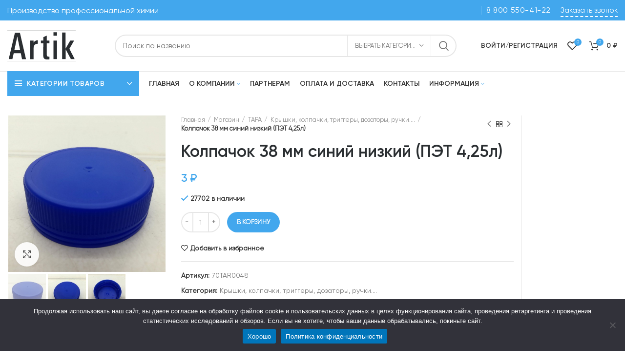

--- FILE ---
content_type: text/html; charset=UTF-8
request_url: https://td-artik.com/shop/tara/kryshki/kolpachek-38-mm-sinij-nizkij-pet-425l-3000-sht/
body_size: 35064
content:
<!DOCTYPE html>
<html lang="ru-RU">
<head>
	<meta charset="UTF-8">
	<link rel="profile" href="http://gmpg.org/xfn/11">
	<link rel="pingback" href="https://td-artik.com/xmlrpc.php">

			<script>window.MSInputMethodContext && document.documentMode && document.write('<script src="https://td-artik.com/wp-content/themes/woodmart/js/libs/ie11CustomProperties.min.js"><\/script>');</script>
		<title>Колпачок 38 мм синий низкий (ПЭТ 4,25л)</title>

<!-- The SEO Framework Создано Сибрэ Вайэр -->
<meta name="robots" content="max-snippet:240,max-image-preview:standard,max-video-preview:-1" />
<meta property="og:image" content="https://td-artik.com/wp-content/uploads/2020/12/kolpachek-38mm-sin-nizkij-scaled.jpg" />
<meta property="og:image:width" content="2560" />
<meta property="og:image:height" content="2557" />
<meta property="og:image" content="https://td-artik.com/wp-content/uploads/2020/12/kolpachek-38mm-sin-nizkij-2.jpg" />
<meta property="og:image:width" content="2378" />
<meta property="og:image:height" content="2374" />
<meta property="og:image" content="https://td-artik.com/wp-content/uploads/2020/12/kolpachek-38mm-sin-nizkij-3.jpg" />
<meta property="og:image:width" content="2315" />
<meta property="og:image:height" content="2312" />
<meta property="og:locale" content="ru_RU" />
<meta property="og:type" content="product" />
<meta property="og:title" content="Колпачок 38 мм синий низкий (ПЭТ 4,25л)" />
<meta property="og:url" content="https://td-artik.com/shop/tara/kryshki/kolpachek-38-mm-sinij-nizkij-pet-425l-3000-sht/" />
<meta property="og:site_name" content="ТД &quot;Artik&quot; &#8212; Химия для профессионалов" />
<meta name="twitter:card" content="summary_large_image" />
<meta name="twitter:title" content="Колпачок 38 мм синий низкий (ПЭТ 4,25л)" />
<meta name="twitter:image" content="https://td-artik.com/wp-content/uploads/2020/12/kolpachek-38mm-sin-nizkij-scaled.jpg" />
<meta name="twitter:image:width" content="2560" />
<meta name="twitter:image:height" content="2557" />
<link rel="canonical" href="https://td-artik.com/shop/tara/kryshki/kolpachek-38-mm-sinij-nizkij-pet-425l-3000-sht/" />
<!-- / The SEO Framework Создано Сибрэ Вайэр | 2.47ms meta | 0.19ms boot -->

<link rel='dns-prefetch' href='//s.w.org' />
<link rel="alternate" type="application/rss+xml" title="ТД &quot;Artik&quot; - Химия для профессионалов &raquo; Лента" href="https://td-artik.com/feed/" />
<link rel="alternate" type="application/rss+xml" title="ТД &quot;Artik&quot; - Химия для профессионалов &raquo; Лента комментариев" href="https://td-artik.com/comments/feed/" />
<link rel="alternate" type="application/rss+xml" title="ТД &quot;Artik&quot; - Химия для профессионалов &raquo; Лента комментариев к &laquo;Колпачок 38 мм синий низкий (ПЭТ 4,25л)&raquo;" href="https://td-artik.com/shop/tara/kryshki/kolpachek-38-mm-sinij-nizkij-pet-425l-3000-sht/feed/" />
<link rel='stylesheet' id='bootstrap-css'  href='https://td-artik.com/wp-content/themes/woodmart/css/bootstrap.min.css?ver=6.1.4' type='text/css' media='all' />
<link rel='stylesheet' id='woodmart-style-css'  href='https://td-artik.com/wp-content/themes/woodmart/css/parts/base.min.css?ver=6.1.4' type='text/css' media='all' />
<link rel='stylesheet' id='wd-widget-price-filter-css'  href='https://td-artik.com/wp-content/themes/woodmart/css/parts/woo-widget-price-filter.min.css?ver=6.1.4' type='text/css' media='all' />
<link rel='stylesheet' id='wp-block-library-css'  href='https://td-artik.com/wp-includes/css/dist/block-library/style.min.css?ver=6.0' type='text/css' media='all' />
<link rel='stylesheet' id='wc-blocks-vendors-style-css'  href='https://td-artik.com/wp-content/plugins/woocommerce/packages/woocommerce-blocks/build/wc-blocks-vendors-style.css?ver=6.5.2' type='text/css' media='all' />
<link rel='stylesheet' id='wc-blocks-style-css'  href='https://td-artik.com/wp-content/plugins/woocommerce/packages/woocommerce-blocks/build/wc-blocks-style.css?ver=6.5.2' type='text/css' media='all' />
<style id='global-styles-inline-css' type='text/css'>
body{--wp--preset--color--black: #000000;--wp--preset--color--cyan-bluish-gray: #abb8c3;--wp--preset--color--white: #ffffff;--wp--preset--color--pale-pink: #f78da7;--wp--preset--color--vivid-red: #cf2e2e;--wp--preset--color--luminous-vivid-orange: #ff6900;--wp--preset--color--luminous-vivid-amber: #fcb900;--wp--preset--color--light-green-cyan: #7bdcb5;--wp--preset--color--vivid-green-cyan: #00d084;--wp--preset--color--pale-cyan-blue: #8ed1fc;--wp--preset--color--vivid-cyan-blue: #0693e3;--wp--preset--color--vivid-purple: #9b51e0;--wp--preset--gradient--vivid-cyan-blue-to-vivid-purple: linear-gradient(135deg,rgba(6,147,227,1) 0%,rgb(155,81,224) 100%);--wp--preset--gradient--light-green-cyan-to-vivid-green-cyan: linear-gradient(135deg,rgb(122,220,180) 0%,rgb(0,208,130) 100%);--wp--preset--gradient--luminous-vivid-amber-to-luminous-vivid-orange: linear-gradient(135deg,rgba(252,185,0,1) 0%,rgba(255,105,0,1) 100%);--wp--preset--gradient--luminous-vivid-orange-to-vivid-red: linear-gradient(135deg,rgba(255,105,0,1) 0%,rgb(207,46,46) 100%);--wp--preset--gradient--very-light-gray-to-cyan-bluish-gray: linear-gradient(135deg,rgb(238,238,238) 0%,rgb(169,184,195) 100%);--wp--preset--gradient--cool-to-warm-spectrum: linear-gradient(135deg,rgb(74,234,220) 0%,rgb(151,120,209) 20%,rgb(207,42,186) 40%,rgb(238,44,130) 60%,rgb(251,105,98) 80%,rgb(254,248,76) 100%);--wp--preset--gradient--blush-light-purple: linear-gradient(135deg,rgb(255,206,236) 0%,rgb(152,150,240) 100%);--wp--preset--gradient--blush-bordeaux: linear-gradient(135deg,rgb(254,205,165) 0%,rgb(254,45,45) 50%,rgb(107,0,62) 100%);--wp--preset--gradient--luminous-dusk: linear-gradient(135deg,rgb(255,203,112) 0%,rgb(199,81,192) 50%,rgb(65,88,208) 100%);--wp--preset--gradient--pale-ocean: linear-gradient(135deg,rgb(255,245,203) 0%,rgb(182,227,212) 50%,rgb(51,167,181) 100%);--wp--preset--gradient--electric-grass: linear-gradient(135deg,rgb(202,248,128) 0%,rgb(113,206,126) 100%);--wp--preset--gradient--midnight: linear-gradient(135deg,rgb(2,3,129) 0%,rgb(40,116,252) 100%);--wp--preset--duotone--dark-grayscale: url('#wp-duotone-dark-grayscale');--wp--preset--duotone--grayscale: url('#wp-duotone-grayscale');--wp--preset--duotone--purple-yellow: url('#wp-duotone-purple-yellow');--wp--preset--duotone--blue-red: url('#wp-duotone-blue-red');--wp--preset--duotone--midnight: url('#wp-duotone-midnight');--wp--preset--duotone--magenta-yellow: url('#wp-duotone-magenta-yellow');--wp--preset--duotone--purple-green: url('#wp-duotone-purple-green');--wp--preset--duotone--blue-orange: url('#wp-duotone-blue-orange');--wp--preset--font-size--small: 13px;--wp--preset--font-size--medium: 20px;--wp--preset--font-size--large: 36px;--wp--preset--font-size--x-large: 42px;}.has-black-color{color: var(--wp--preset--color--black) !important;}.has-cyan-bluish-gray-color{color: var(--wp--preset--color--cyan-bluish-gray) !important;}.has-white-color{color: var(--wp--preset--color--white) !important;}.has-pale-pink-color{color: var(--wp--preset--color--pale-pink) !important;}.has-vivid-red-color{color: var(--wp--preset--color--vivid-red) !important;}.has-luminous-vivid-orange-color{color: var(--wp--preset--color--luminous-vivid-orange) !important;}.has-luminous-vivid-amber-color{color: var(--wp--preset--color--luminous-vivid-amber) !important;}.has-light-green-cyan-color{color: var(--wp--preset--color--light-green-cyan) !important;}.has-vivid-green-cyan-color{color: var(--wp--preset--color--vivid-green-cyan) !important;}.has-pale-cyan-blue-color{color: var(--wp--preset--color--pale-cyan-blue) !important;}.has-vivid-cyan-blue-color{color: var(--wp--preset--color--vivid-cyan-blue) !important;}.has-vivid-purple-color{color: var(--wp--preset--color--vivid-purple) !important;}.has-black-background-color{background-color: var(--wp--preset--color--black) !important;}.has-cyan-bluish-gray-background-color{background-color: var(--wp--preset--color--cyan-bluish-gray) !important;}.has-white-background-color{background-color: var(--wp--preset--color--white) !important;}.has-pale-pink-background-color{background-color: var(--wp--preset--color--pale-pink) !important;}.has-vivid-red-background-color{background-color: var(--wp--preset--color--vivid-red) !important;}.has-luminous-vivid-orange-background-color{background-color: var(--wp--preset--color--luminous-vivid-orange) !important;}.has-luminous-vivid-amber-background-color{background-color: var(--wp--preset--color--luminous-vivid-amber) !important;}.has-light-green-cyan-background-color{background-color: var(--wp--preset--color--light-green-cyan) !important;}.has-vivid-green-cyan-background-color{background-color: var(--wp--preset--color--vivid-green-cyan) !important;}.has-pale-cyan-blue-background-color{background-color: var(--wp--preset--color--pale-cyan-blue) !important;}.has-vivid-cyan-blue-background-color{background-color: var(--wp--preset--color--vivid-cyan-blue) !important;}.has-vivid-purple-background-color{background-color: var(--wp--preset--color--vivid-purple) !important;}.has-black-border-color{border-color: var(--wp--preset--color--black) !important;}.has-cyan-bluish-gray-border-color{border-color: var(--wp--preset--color--cyan-bluish-gray) !important;}.has-white-border-color{border-color: var(--wp--preset--color--white) !important;}.has-pale-pink-border-color{border-color: var(--wp--preset--color--pale-pink) !important;}.has-vivid-red-border-color{border-color: var(--wp--preset--color--vivid-red) !important;}.has-luminous-vivid-orange-border-color{border-color: var(--wp--preset--color--luminous-vivid-orange) !important;}.has-luminous-vivid-amber-border-color{border-color: var(--wp--preset--color--luminous-vivid-amber) !important;}.has-light-green-cyan-border-color{border-color: var(--wp--preset--color--light-green-cyan) !important;}.has-vivid-green-cyan-border-color{border-color: var(--wp--preset--color--vivid-green-cyan) !important;}.has-pale-cyan-blue-border-color{border-color: var(--wp--preset--color--pale-cyan-blue) !important;}.has-vivid-cyan-blue-border-color{border-color: var(--wp--preset--color--vivid-cyan-blue) !important;}.has-vivid-purple-border-color{border-color: var(--wp--preset--color--vivid-purple) !important;}.has-vivid-cyan-blue-to-vivid-purple-gradient-background{background: var(--wp--preset--gradient--vivid-cyan-blue-to-vivid-purple) !important;}.has-light-green-cyan-to-vivid-green-cyan-gradient-background{background: var(--wp--preset--gradient--light-green-cyan-to-vivid-green-cyan) !important;}.has-luminous-vivid-amber-to-luminous-vivid-orange-gradient-background{background: var(--wp--preset--gradient--luminous-vivid-amber-to-luminous-vivid-orange) !important;}.has-luminous-vivid-orange-to-vivid-red-gradient-background{background: var(--wp--preset--gradient--luminous-vivid-orange-to-vivid-red) !important;}.has-very-light-gray-to-cyan-bluish-gray-gradient-background{background: var(--wp--preset--gradient--very-light-gray-to-cyan-bluish-gray) !important;}.has-cool-to-warm-spectrum-gradient-background{background: var(--wp--preset--gradient--cool-to-warm-spectrum) !important;}.has-blush-light-purple-gradient-background{background: var(--wp--preset--gradient--blush-light-purple) !important;}.has-blush-bordeaux-gradient-background{background: var(--wp--preset--gradient--blush-bordeaux) !important;}.has-luminous-dusk-gradient-background{background: var(--wp--preset--gradient--luminous-dusk) !important;}.has-pale-ocean-gradient-background{background: var(--wp--preset--gradient--pale-ocean) !important;}.has-electric-grass-gradient-background{background: var(--wp--preset--gradient--electric-grass) !important;}.has-midnight-gradient-background{background: var(--wp--preset--gradient--midnight) !important;}.has-small-font-size{font-size: var(--wp--preset--font-size--small) !important;}.has-medium-font-size{font-size: var(--wp--preset--font-size--medium) !important;}.has-large-font-size{font-size: var(--wp--preset--font-size--large) !important;}.has-x-large-font-size{font-size: var(--wp--preset--font-size--x-large) !important;}
</style>
<link rel='stylesheet' id='cookie-notice-front-css'  href='https://td-artik.com/wp-content/plugins/cookie-notice/css/front.min.css?ver=2.5.11' type='text/css' media='all' />
<style id='woocommerce-inline-inline-css' type='text/css'>
.woocommerce form .form-row .required { visibility: visible; }
</style>
<link rel='stylesheet' id='yml-for-yandex-market-pro-css'  href='https://td-artik.com/wp-content/plugins/yml-for-yandex-market-pro/public/css/y4ymp-public.css?ver=6.0.15' type='text/css' media='all' />
<link rel='stylesheet' id='yml-for-yandex-market-css'  href='https://td-artik.com/wp-content/plugins/yml-for-yandex-market/public/css/y4ym-public.css?ver=5.0.26' type='text/css' media='all' />
<link rel='stylesheet' id='e-animations-css'  href='https://td-artik.com/wp-content/plugins/elementor/assets/lib/animations/animations.min.css?ver=3.4.5' type='text/css' media='all' />
<link rel='stylesheet' id='elementor-icons-css'  href='https://td-artik.com/wp-content/plugins/elementor/assets/lib/eicons/css/elementor-icons.min.css?ver=5.12.0' type='text/css' media='all' />
<link rel='stylesheet' id='elementor-frontend-css'  href='https://td-artik.com/wp-content/plugins/elementor/assets/css/frontend.min.css?ver=3.4.5' type='text/css' media='all' />
<style id='elementor-frontend-inline-css' type='text/css'>
@font-face{font-family:eicons;src:url(https://td-artik.com/wp-content/plugins/elementor/assets/lib/eicons/fonts/eicons.eot?5.10.0);src:url(https://td-artik.com/wp-content/plugins/elementor/assets/lib/eicons/fonts/eicons.eot?5.10.0#iefix) format("embedded-opentype"),url(https://td-artik.com/wp-content/plugins/elementor/assets/lib/eicons/fonts/eicons.woff2?5.10.0) format("woff2"),url(https://td-artik.com/wp-content/plugins/elementor/assets/lib/eicons/fonts/eicons.woff?5.10.0) format("woff"),url(https://td-artik.com/wp-content/plugins/elementor/assets/lib/eicons/fonts/eicons.ttf?5.10.0) format("truetype"),url(https://td-artik.com/wp-content/plugins/elementor/assets/lib/eicons/fonts/eicons.svg?5.10.0#eicon) format("svg");font-weight:400;font-style:normal}
.elementor-kit-3151{--e-global-color-primary:#6EC1E4;--e-global-color-secondary:#54595F;--e-global-color-text:#7A7A7A;--e-global-color-accent:#61CE70;--e-global-color-9baccb4:#959B9F;--e-global-color-7406511:#42A7ED;--e-global-typography-primary-font-family:"Roboto";--e-global-typography-primary-font-weight:600;--e-global-typography-secondary-font-family:"Roboto Slab";--e-global-typography-secondary-font-weight:400;--e-global-typography-text-font-family:"Roboto";--e-global-typography-text-font-weight:400;--e-global-typography-accent-font-family:"Roboto";--e-global-typography-accent-font-weight:500;}.elementor-section.elementor-section-boxed > .elementor-container{max-width:1140px;}.elementor-widget:not(:last-child){margin-bottom:20px;}{}h1.entry-title{display:var(--page-title-display);}@media(max-width:1024px){.elementor-section.elementor-section-boxed > .elementor-container{max-width:1024px;}}@media(max-width:767px){.elementor-section.elementor-section-boxed > .elementor-container{max-width:767px;}}
</style>
<link rel='stylesheet' id='elementor-pro-css'  href='https://td-artik.com/wp-content/plugins/elementor-pro/assets/css/frontend.min.css?ver=3.4.2' type='text/css' media='all' />
<link rel='stylesheet' id='font-awesome-5-all-css'  href='https://td-artik.com/wp-content/plugins/elementor/assets/lib/font-awesome/css/all.min.css?ver=3.4.5' type='text/css' media='all' />
<link rel='stylesheet' id='font-awesome-4-shim-css'  href='https://td-artik.com/wp-content/plugins/elementor/assets/lib/font-awesome/css/v4-shims.min.css?ver=3.4.5' type='text/css' media='all' />
<link rel='stylesheet' id='wd-widget-wd-recent-posts-css'  href='https://td-artik.com/wp-content/themes/woodmart/css/parts/widget-wd-recent-posts.min.css?ver=6.1.4' type='text/css' media='all' />
<link rel='stylesheet' id='wd-widget-wd-layered-nav-product-cat-css'  href='https://td-artik.com/wp-content/themes/woodmart/css/parts/woo-widget-wd-layered-nav-product-cat.min.css?ver=6.1.4' type='text/css' media='all' />
<link rel='stylesheet' id='wd-widget-slider-price-filter-css'  href='https://td-artik.com/wp-content/themes/woodmart/css/parts/woo-widget-slider-price-filter.min.css?ver=6.1.4' type='text/css' media='all' />
<link rel='stylesheet' id='wd-footer-base-css'  href='https://td-artik.com/wp-content/themes/woodmart/css/parts/footer-base.min.css?ver=6.1.4' type='text/css' media='all' />
<link rel='stylesheet' id='wd-wp-gutenberg-css'  href='https://td-artik.com/wp-content/themes/woodmart/css/parts/wp-gutenberg.min.css?ver=6.1.4' type='text/css' media='all' />
<link rel='stylesheet' id='wd-elementor-base-css'  href='https://td-artik.com/wp-content/themes/woodmart/css/parts/int-elementor-base.min.css?ver=6.1.4' type='text/css' media='all' />
<link rel='stylesheet' id='wd-elementor-pro-base-css'  href='https://td-artik.com/wp-content/themes/woodmart/css/parts/int-elementor-pro.min.css?ver=6.1.4' type='text/css' media='all' />
<link rel='stylesheet' id='wd-woocommerce-base-css'  href='https://td-artik.com/wp-content/themes/woodmart/css/parts/woocommerce-base.min.css?ver=6.1.4' type='text/css' media='all' />
<link rel='stylesheet' id='wd-page-single-product-css'  href='https://td-artik.com/wp-content/themes/woodmart/css/parts/woo-page-single-product.min.css?ver=6.1.4' type='text/css' media='all' />
<link rel='stylesheet' id='wd-header-base-css'  href='https://td-artik.com/wp-content/themes/woodmart/css/parts/header-base.min.css?ver=6.1.4' type='text/css' media='all' />
<link rel='stylesheet' id='wd-mod-tools-css'  href='https://td-artik.com/wp-content/themes/woodmart/css/parts/mod-tools.min.css?ver=6.1.4' type='text/css' media='all' />
<link rel='stylesheet' id='wd-header-elements-base-css'  href='https://td-artik.com/wp-content/themes/woodmart/css/parts/header-el-base.min.css?ver=6.1.4' type='text/css' media='all' />
<link rel='stylesheet' id='wd-header-divider-css'  href='https://td-artik.com/wp-content/themes/woodmart/css/parts/header-el-divider.min.css?ver=6.1.4' type='text/css' media='all' />
<link rel='stylesheet' id='wd-header-search-css'  href='https://td-artik.com/wp-content/themes/woodmart/css/parts/header-el-search.min.css?ver=6.1.4' type='text/css' media='all' />
<link rel='stylesheet' id='wd-header-search-form-css'  href='https://td-artik.com/wp-content/themes/woodmart/css/parts/header-el-search-form.min.css?ver=6.1.4' type='text/css' media='all' />
<link rel='stylesheet' id='wd-header-my-account-dropdown-css'  href='https://td-artik.com/wp-content/themes/woodmart/css/parts/header-el-my-account-dropdown.min.css?ver=6.1.4' type='text/css' media='all' />
<link rel='stylesheet' id='wd-header-my-account-css'  href='https://td-artik.com/wp-content/themes/woodmart/css/parts/header-el-my-account.min.css?ver=6.1.4' type='text/css' media='all' />
<link rel='stylesheet' id='wd-header-cart-side-css'  href='https://td-artik.com/wp-content/themes/woodmart/css/parts/header-el-cart-side.min.css?ver=6.1.4' type='text/css' media='all' />
<link rel='stylesheet' id='wd-header-cart-css'  href='https://td-artik.com/wp-content/themes/woodmart/css/parts/header-el-cart.min.css?ver=6.1.4' type='text/css' media='all' />
<link rel='stylesheet' id='wd-widget-shopping-cart-css'  href='https://td-artik.com/wp-content/themes/woodmart/css/parts/woo-widget-shopping-cart.min.css?ver=6.1.4' type='text/css' media='all' />
<link rel='stylesheet' id='wd-widget-product-list-css'  href='https://td-artik.com/wp-content/themes/woodmart/css/parts/woo-widget-product-list.min.css?ver=6.1.4' type='text/css' media='all' />
<link rel='stylesheet' id='wd-header-categories-nav-css'  href='https://td-artik.com/wp-content/themes/woodmart/css/parts/header-el-category-nav.min.css?ver=6.1.4' type='text/css' media='all' />
<link rel='stylesheet' id='wd-page-title-css'  href='https://td-artik.com/wp-content/themes/woodmart/css/parts/page-title.min.css?ver=6.1.4' type='text/css' media='all' />
<link rel='stylesheet' id='wd-owl-carousel-css'  href='https://td-artik.com/wp-content/themes/woodmart/css/parts/lib-owl-carousel.min.css?ver=6.1.4' type='text/css' media='all' />
<link rel='stylesheet' id='wd-photoswipe-css'  href='https://td-artik.com/wp-content/themes/woodmart/css/parts/lib-photoswipe.min.css?ver=6.1.4' type='text/css' media='all' />
<link rel='stylesheet' id='wd-add-to-cart-popup-css'  href='https://td-artik.com/wp-content/themes/woodmart/css/parts/woo-opt-add-to-cart-popup.min.css?ver=6.1.4' type='text/css' media='all' />
<link rel='stylesheet' id='wd-mfp-popup-css'  href='https://td-artik.com/wp-content/themes/woodmart/css/parts/lib-magnific-popup.min.css?ver=6.1.4' type='text/css' media='all' />
<link rel='stylesheet' id='wd-social-icons-css'  href='https://td-artik.com/wp-content/themes/woodmart/css/parts/el-social-icons.min.css?ver=6.1.4' type='text/css' media='all' />
<link rel='stylesheet' id='wd-section-title-css'  href='https://td-artik.com/wp-content/themes/woodmart/css/parts/el-section-title.min.css?ver=6.1.4' type='text/css' media='all' />
<link rel='stylesheet' id='wd-info-box-css'  href='https://td-artik.com/wp-content/themes/woodmart/css/parts/el-info-box.min.css?ver=6.1.4' type='text/css' media='all' />
<link rel='stylesheet' id='wd-product-loop-css'  href='https://td-artik.com/wp-content/themes/woodmart/css/parts/woo-product-loop.min.css?ver=6.1.4' type='text/css' media='all' />
<link rel='stylesheet' id='wd-product-loop-base-css'  href='https://td-artik.com/wp-content/themes/woodmart/css/parts/woo-product-loop-base.min.css?ver=6.1.4' type='text/css' media='all' />
<link rel='stylesheet' id='wd-off-canvas-sidebar-css'  href='https://td-artik.com/wp-content/themes/woodmart/css/parts/opt-off-canvas-sidebar.min.css?ver=6.1.4' type='text/css' media='all' />
<link rel='stylesheet' id='wd-scroll-top-css'  href='https://td-artik.com/wp-content/themes/woodmart/css/parts/opt-scrolltotop.min.css?ver=6.1.4' type='text/css' media='all' />
<link rel='stylesheet' id='wd-bottom-toolbar-css'  href='https://td-artik.com/wp-content/themes/woodmart/css/parts/opt-bottom-toolbar.min.css?ver=6.1.4' type='text/css' media='all' />
<link rel='stylesheet' id='xts-style-default_header-css'  href='https://td-artik.com/wp-content/uploads/2021/10/xts-default_header-1634878665.css?ver=6.1.4' type='text/css' media='all' />
<link rel='stylesheet' id='xts-style-theme_settings_default-css'  href='https://td-artik.com/wp-content/uploads/2023/09/xts-theme_settings_default-1694664304.css?ver=6.1.4' type='text/css' media='all' />
<link rel='stylesheet' id='google-fonts-1-css'  href='https://fonts.googleapis.com/css?family=Roboto%3A100%2C100italic%2C200%2C200italic%2C300%2C300italic%2C400%2C400italic%2C500%2C500italic%2C600%2C600italic%2C700%2C700italic%2C800%2C800italic%2C900%2C900italic%7CRoboto+Slab%3A100%2C100italic%2C200%2C200italic%2C300%2C300italic%2C400%2C400italic%2C500%2C500italic%2C600%2C600italic%2C700%2C700italic%2C800%2C800italic%2C900%2C900italic&#038;display=auto&#038;subset=cyrillic&#038;ver=6.0' type='text/css' media='all' />
<script type='text/javascript' id='cookie-notice-front-js-before'>
var cnArgs = {"ajaxUrl":"https:\/\/td-artik.com\/wp-admin\/admin-ajax.php","nonce":"f018a5beda","hideEffect":"fade","position":"bottom","onScroll":false,"onScrollOffset":100,"onClick":false,"cookieName":"cookie_notice_accepted","cookieTime":2592000,"cookieTimeRejected":2592000,"globalCookie":false,"redirection":true,"cache":false,"revokeCookies":false,"revokeCookiesOpt":"automatic"};
</script>
<script type='text/javascript' src='https://td-artik.com/wp-content/plugins/cookie-notice/js/front.min.js?ver=2.5.11' id='cookie-notice-front-js'></script>
<script type='text/javascript' src='https://td-artik.com/wp-includes/js/jquery/jquery.min.js?ver=3.6.0' id='jquery-core-js'></script>
<script type='text/javascript' src='https://td-artik.com/wp-includes/js/jquery/jquery-migrate.min.js?ver=3.3.2' id='jquery-migrate-js'></script>
<script type='text/javascript' src='https://td-artik.com/wp-content/plugins/yml-for-yandex-market-pro/public/js/y4ymp-public.js?ver=6.0.15' id='yml-for-yandex-market-pro-js'></script>
<script type='text/javascript' src='https://td-artik.com/wp-content/plugins/yml-for-yandex-market/public/js/y4ym-public.js?ver=5.0.26' id='yml-for-yandex-market-js'></script>
<script type='text/javascript' src='https://td-artik.com/wp-content/themes/woodmart/js/libs/device.min.js?ver=6.1.4' id='wd-device-library-js'></script>
<script type='text/javascript' src='https://td-artik.com/wp-content/plugins/elementor/assets/lib/font-awesome/js/v4-shims.min.js?ver=3.4.5' id='font-awesome-4-shim-js'></script>
<link rel="https://api.w.org/" href="https://td-artik.com/wp-json/" /><link rel="alternate" type="application/json" href="https://td-artik.com/wp-json/wp/v2/product/289" /><link rel="EditURI" type="application/rsd+xml" title="RSD" href="https://td-artik.com/xmlrpc.php?rsd" />
<link rel="wlwmanifest" type="application/wlwmanifest+xml" href="https://td-artik.com/wp-includes/wlwmanifest.xml" /> 
<link rel="alternate" type="application/json+oembed" href="https://td-artik.com/wp-json/oembed/1.0/embed?url=https%3A%2F%2Ftd-artik.com%2Fshop%2Ftara%2Fkryshki%2Fkolpachek-38-mm-sinij-nizkij-pet-425l-3000-sht%2F" />
<link rel="alternate" type="text/xml+oembed" href="https://td-artik.com/wp-json/oembed/1.0/embed?url=https%3A%2F%2Ftd-artik.com%2Fshop%2Ftara%2Fkryshki%2Fkolpachek-38-mm-sinij-nizkij-pet-425l-3000-sht%2F&#038;format=xml" />
<meta name="yandex-verification" content="a80170830afcb9fe" />
<meta name="theme-color" content="">					<meta name="viewport" content="width=device-width, initial-scale=1.0, maximum-scale=1.0, user-scalable=no">
							
						<noscript><style>.woocommerce-product-gallery{ opacity: 1 !important; }</style></noscript>
	<link rel="icon" href="https://td-artik.com/wp-content/uploads/2021/03/cropped-bezymyannyj-1-1-32x32.png" sizes="32x32" />
<link rel="icon" href="https://td-artik.com/wp-content/uploads/2021/03/cropped-bezymyannyj-1-1-192x192.png" sizes="192x192" />
<link rel="apple-touch-icon" href="https://td-artik.com/wp-content/uploads/2021/03/cropped-bezymyannyj-1-1-180x180.png" />
<meta name="msapplication-TileImage" content="https://td-artik.com/wp-content/uploads/2021/03/cropped-bezymyannyj-1-1-270x270.png" />
		<style type="text/css" id="wp-custom-css">
			a.mypolitics {
	margin-left:20px;
}		</style>
		<style>
		
		</style>
</head>

<body class="product-template-default single single-product postid-289 theme-woodmart cookies-not-set woocommerce woocommerce-page woocommerce-no-js wrapper-custom  woodmart-product-design-default categories-accordion-on woodmart-archive-shop woodmart-ajax-shop-on offcanvas-sidebar-mobile offcanvas-sidebar-tablet sticky-toolbar-on elementor-default elementor-kit-3151">
			<svg xmlns="http://www.w3.org/2000/svg" viewBox="0 0 0 0" width="0" height="0" focusable="false" role="none" style="visibility: hidden; position: absolute; left: -9999px; overflow: hidden;" ><defs><filter id="wp-duotone-dark-grayscale"><feColorMatrix color-interpolation-filters="sRGB" type="matrix" values=" .299 .587 .114 0 0 .299 .587 .114 0 0 .299 .587 .114 0 0 .299 .587 .114 0 0 " /><feComponentTransfer color-interpolation-filters="sRGB" ><feFuncR type="table" tableValues="0 0.49803921568627" /><feFuncG type="table" tableValues="0 0.49803921568627" /><feFuncB type="table" tableValues="0 0.49803921568627" /><feFuncA type="table" tableValues="1 1" /></feComponentTransfer><feComposite in2="SourceGraphic" operator="in" /></filter></defs></svg><svg xmlns="http://www.w3.org/2000/svg" viewBox="0 0 0 0" width="0" height="0" focusable="false" role="none" style="visibility: hidden; position: absolute; left: -9999px; overflow: hidden;" ><defs><filter id="wp-duotone-grayscale"><feColorMatrix color-interpolation-filters="sRGB" type="matrix" values=" .299 .587 .114 0 0 .299 .587 .114 0 0 .299 .587 .114 0 0 .299 .587 .114 0 0 " /><feComponentTransfer color-interpolation-filters="sRGB" ><feFuncR type="table" tableValues="0 1" /><feFuncG type="table" tableValues="0 1" /><feFuncB type="table" tableValues="0 1" /><feFuncA type="table" tableValues="1 1" /></feComponentTransfer><feComposite in2="SourceGraphic" operator="in" /></filter></defs></svg><svg xmlns="http://www.w3.org/2000/svg" viewBox="0 0 0 0" width="0" height="0" focusable="false" role="none" style="visibility: hidden; position: absolute; left: -9999px; overflow: hidden;" ><defs><filter id="wp-duotone-purple-yellow"><feColorMatrix color-interpolation-filters="sRGB" type="matrix" values=" .299 .587 .114 0 0 .299 .587 .114 0 0 .299 .587 .114 0 0 .299 .587 .114 0 0 " /><feComponentTransfer color-interpolation-filters="sRGB" ><feFuncR type="table" tableValues="0.54901960784314 0.98823529411765" /><feFuncG type="table" tableValues="0 1" /><feFuncB type="table" tableValues="0.71764705882353 0.25490196078431" /><feFuncA type="table" tableValues="1 1" /></feComponentTransfer><feComposite in2="SourceGraphic" operator="in" /></filter></defs></svg><svg xmlns="http://www.w3.org/2000/svg" viewBox="0 0 0 0" width="0" height="0" focusable="false" role="none" style="visibility: hidden; position: absolute; left: -9999px; overflow: hidden;" ><defs><filter id="wp-duotone-blue-red"><feColorMatrix color-interpolation-filters="sRGB" type="matrix" values=" .299 .587 .114 0 0 .299 .587 .114 0 0 .299 .587 .114 0 0 .299 .587 .114 0 0 " /><feComponentTransfer color-interpolation-filters="sRGB" ><feFuncR type="table" tableValues="0 1" /><feFuncG type="table" tableValues="0 0.27843137254902" /><feFuncB type="table" tableValues="0.5921568627451 0.27843137254902" /><feFuncA type="table" tableValues="1 1" /></feComponentTransfer><feComposite in2="SourceGraphic" operator="in" /></filter></defs></svg><svg xmlns="http://www.w3.org/2000/svg" viewBox="0 0 0 0" width="0" height="0" focusable="false" role="none" style="visibility: hidden; position: absolute; left: -9999px; overflow: hidden;" ><defs><filter id="wp-duotone-midnight"><feColorMatrix color-interpolation-filters="sRGB" type="matrix" values=" .299 .587 .114 0 0 .299 .587 .114 0 0 .299 .587 .114 0 0 .299 .587 .114 0 0 " /><feComponentTransfer color-interpolation-filters="sRGB" ><feFuncR type="table" tableValues="0 0" /><feFuncG type="table" tableValues="0 0.64705882352941" /><feFuncB type="table" tableValues="0 1" /><feFuncA type="table" tableValues="1 1" /></feComponentTransfer><feComposite in2="SourceGraphic" operator="in" /></filter></defs></svg><svg xmlns="http://www.w3.org/2000/svg" viewBox="0 0 0 0" width="0" height="0" focusable="false" role="none" style="visibility: hidden; position: absolute; left: -9999px; overflow: hidden;" ><defs><filter id="wp-duotone-magenta-yellow"><feColorMatrix color-interpolation-filters="sRGB" type="matrix" values=" .299 .587 .114 0 0 .299 .587 .114 0 0 .299 .587 .114 0 0 .299 .587 .114 0 0 " /><feComponentTransfer color-interpolation-filters="sRGB" ><feFuncR type="table" tableValues="0.78039215686275 1" /><feFuncG type="table" tableValues="0 0.94901960784314" /><feFuncB type="table" tableValues="0.35294117647059 0.47058823529412" /><feFuncA type="table" tableValues="1 1" /></feComponentTransfer><feComposite in2="SourceGraphic" operator="in" /></filter></defs></svg><svg xmlns="http://www.w3.org/2000/svg" viewBox="0 0 0 0" width="0" height="0" focusable="false" role="none" style="visibility: hidden; position: absolute; left: -9999px; overflow: hidden;" ><defs><filter id="wp-duotone-purple-green"><feColorMatrix color-interpolation-filters="sRGB" type="matrix" values=" .299 .587 .114 0 0 .299 .587 .114 0 0 .299 .587 .114 0 0 .299 .587 .114 0 0 " /><feComponentTransfer color-interpolation-filters="sRGB" ><feFuncR type="table" tableValues="0.65098039215686 0.40392156862745" /><feFuncG type="table" tableValues="0 1" /><feFuncB type="table" tableValues="0.44705882352941 0.4" /><feFuncA type="table" tableValues="1 1" /></feComponentTransfer><feComposite in2="SourceGraphic" operator="in" /></filter></defs></svg><svg xmlns="http://www.w3.org/2000/svg" viewBox="0 0 0 0" width="0" height="0" focusable="false" role="none" style="visibility: hidden; position: absolute; left: -9999px; overflow: hidden;" ><defs><filter id="wp-duotone-blue-orange"><feColorMatrix color-interpolation-filters="sRGB" type="matrix" values=" .299 .587 .114 0 0 .299 .587 .114 0 0 .299 .587 .114 0 0 .299 .587 .114 0 0 " /><feComponentTransfer color-interpolation-filters="sRGB" ><feFuncR type="table" tableValues="0.098039215686275 1" /><feFuncG type="table" tableValues="0 0.66274509803922" /><feFuncB type="table" tableValues="0.84705882352941 0.41960784313725" /><feFuncA type="table" tableValues="1 1" /></feComponentTransfer><feComposite in2="SourceGraphic" operator="in" /></filter></defs></svg>	
	
	<div class="website-wrapper">
									<header class="whb-header whb-sticky-shadow whb-scroll-stick whb-sticky-real">
					<div class="whb-main-header">
	
<div class="whb-row whb-top-bar whb-not-sticky-row whb-with-bg whb-without-border whb-color-light whb-flex-flex-middle">
	<div class="container">
		<div class="whb-flex-row whb-top-bar-inner">
			<div class="whb-column whb-col-left whb-visible-lg">
	<div class="wd-header-html"><style id="elementor-post-12099">.elementor-12099 .elementor-element.elementor-element-5e0ebe1 .elementor-heading-title{color:#FFFFFF;font-family:"Gilroy-Regular", Sans-serif;}.elementor-12099 .elementor-element.elementor-element-5e0ebe1 > .elementor-widget-container{background-color:#42A7ED;}.elementor-12099 .elementor-element.elementor-element-5e0ebe1{width:326px;max-width:326px;}</style><style>.elementor-12099 .elementor-element.elementor-element-5e0ebe1 .elementor-heading-title{color:#FFFFFF;font-family:"Gilroy-Regular", Sans-serif;}.elementor-12099 .elementor-element.elementor-element-5e0ebe1 > .elementor-widget-container{background-color:#42A7ED;}.elementor-12099 .elementor-element.elementor-element-5e0ebe1{width:326px;max-width:326px;}/* Start Custom Fonts CSS */@font-face {
	font-family: 'Gilroy-Regular';
	font-style: normal;
	font-weight: normal;
	font-display: auto;
	src: url('https://td-artik.com/wp-content/uploads/2021/09/gilroy-regular.eot');
	src: url('https://td-artik.com/wp-content/uploads/2021/09/gilroy-regular.eot?#iefix') format('embedded-opentype'),
		url('https://td-artik.com/wp-content/uploads/2021/09/gilroy-regular.woff') format('woff'),
		url('https://td-artik.com/wp-content/uploads/2021/09/gilroy-regular.ttf') format('truetype');
}
/* End Custom Fonts CSS */</style>		<div data-elementor-type="wp-post" data-elementor-id="12099" class="elementor elementor-12099" data-elementor-settings="[]">
							<div class="elementor-section-wrap">
							<section class="wd-negative-gap elementor-section elementor-top-section elementor-element elementor-element-8e4a94a elementor-section-boxed elementor-section-height-default elementor-section-height-default wd-section-disabled" data-id="8e4a94a" data-element_type="section">
						<div class="elementor-container elementor-column-gap-default">
					<div class="elementor-column elementor-col-100 elementor-top-column elementor-element elementor-element-dedcd0c" data-id="dedcd0c" data-element_type="column">
			<div class="elementor-widget-wrap elementor-element-populated">
								<div class="elementor-element elementor-element-5e0ebe1 elementor-widget__width-initial elementor-widget elementor-widget-heading" data-id="5e0ebe1" data-element_type="widget" data-widget_type="heading.default">
				<div class="elementor-widget-container">
			<span class="elementor-heading-title elementor-size-default">Производство профессиональной химии</span>		</div>
				</div>
					</div>
		</div>
							</div>
		</section>
						</div>
					</div>
		</div>
</div>
<div class="whb-column whb-col-center whb-visible-lg whb-empty-column">
	</div>
<div class="whb-column whb-col-right whb-visible-lg">
	<div class="wd-header-divider whb-divider-default "></div><div class="wd-header-html"><style id="elementor-post-12082">.elementor-12082 .elementor-element.elementor-element-9a68f64 .elementor-heading-title{color:#FFFFFF;font-family:"Gilroy-Regular", Sans-serif;font-size:16px;font-weight:400;letter-spacing:0.6px;}</style><style>.elementor-12082 .elementor-element.elementor-element-9a68f64 .elementor-heading-title{color:#FFFFFF;font-family:"Gilroy-Regular", Sans-serif;font-size:16px;font-weight:400;letter-spacing:0.6px;}</style>		<div data-elementor-type="wp-post" data-elementor-id="12082" class="elementor elementor-12082" data-elementor-settings="[]">
							<div class="elementor-section-wrap">
							<section class="wd-negative-gap elementor-section elementor-top-section elementor-element elementor-element-9f02926 elementor-section-boxed elementor-section-height-default elementor-section-height-default wd-section-disabled" data-id="9f02926" data-element_type="section">
						<div class="elementor-container elementor-column-gap-default">
					<div class="elementor-column elementor-col-100 elementor-top-column elementor-element elementor-element-2461332" data-id="2461332" data-element_type="column">
			<div class="elementor-widget-wrap elementor-element-populated">
								<div class="elementor-element elementor-element-9a68f64 elementor-widget elementor-widget-heading" data-id="9a68f64" data-element_type="widget" data-widget_type="heading.default">
				<div class="elementor-widget-container">
			<h4 class="elementor-heading-title elementor-size-default"><a href="tel:+78005504122">8 800 550-41-22</a></h4>		</div>
				</div>
					</div>
		</div>
							</div>
		</section>
						</div>
					</div>
		</div>
<div class="wd-header-html"><style id="elementor-post-12090">.elementor-12090 .elementor-element.elementor-element-2341049 .elementor-heading-title{color:#FFFFFF;font-family:"Gilroy-Regular", Sans-serif;font-size:15px;}.elementor-12090 .elementor-element.elementor-element-2341049 > .elementor-widget-container{border-style:dashed;border-width:0px 0px 2px 0px;border-color:#FFFFFF;}.elementor-12090 .elementor-element.elementor-element-2341049{width:auto;max-width:auto;}</style><style>.elementor-12090 .elementor-element.elementor-element-2341049 .elementor-heading-title{color:#FFFFFF;font-family:"Gilroy-Regular", Sans-serif;font-size:15px;}.elementor-12090 .elementor-element.elementor-element-2341049 > .elementor-widget-container{border-style:dashed;border-width:0px 0px 2px 0px;border-color:#FFFFFF;}.elementor-12090 .elementor-element.elementor-element-2341049{width:auto;max-width:auto;}</style>		<div data-elementor-type="wp-post" data-elementor-id="12090" class="elementor elementor-12090" data-elementor-settings="[]">
							<div class="elementor-section-wrap">
							<section class="wd-negative-gap elementor-section elementor-top-section elementor-element elementor-element-3af3460 elementor-section-boxed elementor-section-height-default elementor-section-height-default wd-section-disabled" data-id="3af3460" data-element_type="section">
						<div class="elementor-container elementor-column-gap-default">
					<div class="elementor-column elementor-col-100 elementor-top-column elementor-element elementor-element-55bc641" data-id="55bc641" data-element_type="column">
			<div class="elementor-widget-wrap elementor-element-populated">
								<div class="elementor-element elementor-element-2341049 elementor-widget__width-auto elementor-widget elementor-widget-heading" data-id="2341049" data-element_type="widget" data-widget_type="heading.default">
				<div class="elementor-widget-container">
			<span class="elementor-heading-title elementor-size-default"><a href="#elementor-action%3Aaction%3Dpopup%3Aopen%26settings%3DeyJpZCI6IjEzMTM2IiwidG9nZ2xlIjpmYWxzZX0%3D">Заказать звонок</a></span>		</div>
				</div>
					</div>
		</div>
							</div>
		</section>
						</div>
					</div>
		</div>
</div>
<div class="whb-column whb-col-mobile whb-hidden-lg">
	<div class="wd-header-html"><style>.elementor-12082 .elementor-element.elementor-element-9a68f64 .elementor-heading-title{color:#FFFFFF;font-family:"Gilroy-Regular", Sans-serif;font-size:16px;font-weight:400;letter-spacing:0.6px;}</style>		<div data-elementor-type="wp-post" data-elementor-id="12082" class="elementor elementor-12082" data-elementor-settings="[]">
							<div class="elementor-section-wrap">
							<section class="wd-negative-gap elementor-section elementor-top-section elementor-element elementor-element-9f02926 elementor-section-boxed elementor-section-height-default elementor-section-height-default wd-section-disabled" data-id="9f02926" data-element_type="section">
						<div class="elementor-container elementor-column-gap-default">
					<div class="elementor-column elementor-col-100 elementor-top-column elementor-element elementor-element-2461332" data-id="2461332" data-element_type="column">
			<div class="elementor-widget-wrap elementor-element-populated">
								<div class="elementor-element elementor-element-9a68f64 elementor-widget elementor-widget-heading" data-id="9a68f64" data-element_type="widget" data-widget_type="heading.default">
				<div class="elementor-widget-container">
			<h4 class="elementor-heading-title elementor-size-default"><a href="tel:+78005504122">8 800 550-41-22</a></h4>		</div>
				</div>
					</div>
		</div>
							</div>
		</section>
						</div>
					</div>
		</div>
<div class="whb-space-element " style="width:30px;"></div><div class="wd-header-html"><style>.elementor-12090 .elementor-element.elementor-element-2341049 .elementor-heading-title{color:#FFFFFF;font-family:"Gilroy-Regular", Sans-serif;font-size:15px;}.elementor-12090 .elementor-element.elementor-element-2341049 > .elementor-widget-container{border-style:dashed;border-width:0px 0px 2px 0px;border-color:#FFFFFF;}.elementor-12090 .elementor-element.elementor-element-2341049{width:auto;max-width:auto;}</style>		<div data-elementor-type="wp-post" data-elementor-id="12090" class="elementor elementor-12090" data-elementor-settings="[]">
							<div class="elementor-section-wrap">
							<section class="wd-negative-gap elementor-section elementor-top-section elementor-element elementor-element-3af3460 elementor-section-boxed elementor-section-height-default elementor-section-height-default wd-section-disabled" data-id="3af3460" data-element_type="section">
						<div class="elementor-container elementor-column-gap-default">
					<div class="elementor-column elementor-col-100 elementor-top-column elementor-element elementor-element-55bc641" data-id="55bc641" data-element_type="column">
			<div class="elementor-widget-wrap elementor-element-populated">
								<div class="elementor-element elementor-element-2341049 elementor-widget__width-auto elementor-widget elementor-widget-heading" data-id="2341049" data-element_type="widget" data-widget_type="heading.default">
				<div class="elementor-widget-container">
			<span class="elementor-heading-title elementor-size-default"><a href="#elementor-action%3Aaction%3Dpopup%3Aopen%26settings%3DeyJpZCI6IjEzMTM2IiwidG9nZ2xlIjpmYWxzZX0%3D">Заказать звонок</a></span>		</div>
				</div>
					</div>
		</div>
							</div>
		</section>
						</div>
					</div>
		</div>
</div>
		</div>
	</div>
</div>

<div class="whb-row whb-general-header whb-not-sticky-row whb-without-bg whb-border-fullwidth whb-color-dark whb-flex-flex-middle">
	<div class="container">
		<div class="whb-flex-row whb-general-header-inner">
			<div class="whb-column whb-col-left whb-visible-lg">
	<div class="site-logo 
">
	<a href="https://td-artik.com/" class="wd-logo wd-main-logo" rel="home">
		<img src="https://td-artik.com/wp-content/uploads/2021/09/logo-light.svg" alt="ТД &quot;Artik&quot; - Химия для профессионалов" style="max-width: 140px;" />	</a>
	</div>
<div class="whb-space-element " style="width:60px;"></div></div>
<div class="whb-column whb-col-center whb-visible-lg">
				<div class="wd-search-form wd-header-search-form">
								<form role="search" method="get" class="searchform  wd-with-cat wd-style-default woodmart-ajax-search" action="https://td-artik.com/"  data-thumbnail="1" data-price="1" data-post_type="product" data-count="20" data-sku="0" data-symbols_count="3">
					<input type="text" class="s" placeholder="Поиск по названию" value="" name="s" aria-label="Поиск" title="Поиск по названию" />
					<input type="hidden" name="post_type" value="product">
								<div class="wd-search-cat wd-scroll">
				<input type="hidden" name="product_cat" value="0">
				<a href="#" rel="nofollow" data-val="0">
					<span>
						Выбрать категорию					</span>
				</a>
				<div class="wd-dropdown wd-dropdown-search-cat wd-dropdown-menu wd-scroll-content wd-design-default">
					<ul class="wd-sub-menu">
						<li style="display:none;"><a href="#" data-val="0">Выбрать категорию</a></li>
							<li class="cat-item cat-item-241"><a class="pf-value" href="https://td-artik.com/product-category/avtohimiya-dlya-avtomoek/" data-val="avtohimiya-dlya-avtomoek" data-title="АВТОХИМИЯ ДЛЯ АВТОМОЕК" >АВТОХИМИЯ ДЛЯ АВТОМОЕК</a>
<ul class='children'>
	<li class="cat-item cat-item-531"><a class="pf-value" href="https://td-artik.com/product-category/avtohimiya-dlya-avtomoek/krafter-furth/" data-val="krafter-furth" data-title="KRAFTER FURTH" >KRAFTER FURTH</a>
</li>
	<li class="cat-item cat-item-242"><a class="pf-value" href="https://td-artik.com/product-category/avtohimiya-dlya-avtomoek/schmitsburg-robot/" data-val="schmitsburg-robot" data-title="Schmitsburg ROBOT" >Schmitsburg ROBOT</a>
</li>
</ul>
</li>
	<li class="cat-item cat-item-240"><a class="pf-value" href="https://td-artik.com/product-category/voda-distillirovannaya/" data-val="voda-distillirovannaya" data-title="ВОДА ДИСТИЛЛИРОВАННАЯ" >ВОДА ДИСТИЛЛИРОВАННАЯ</a>
</li>
	<li class="cat-item cat-item-239"><a class="pf-value" href="https://td-artik.com/product-category/mochevina-dlya-dizelya/" data-val="mochevina-dlya-dizelya" data-title="МОЧЕВИНА ДЛЯ ДИЗЕЛЯ" >МОЧЕВИНА ДЛЯ ДИЗЕЛЯ</a>
</li>
	<li class="cat-item cat-item-267"><a class="pf-value" href="https://td-artik.com/product-category/profklining/" data-val="profklining" data-title="ПРОФКЛИНИНГ" >ПРОФКЛИНИНГ</a>
<ul class='children'>
	<li class="cat-item cat-item-269"><a class="pf-value" href="https://td-artik.com/product-category/profklining/diona/" data-val="diona" data-title="DIONA MAGIC" >DIONA MAGIC</a>
</li>
	<li class="cat-item cat-item-273"><a class="pf-value" href="https://td-artik.com/product-category/profklining/artik/" data-val="artik" data-title="АRTIK" >АRTIK</a>
</li>
	<li class="cat-item cat-item-296"><a class="pf-value" href="https://td-artik.com/product-category/profklining/dezinficziruyushhie-sredstva/" data-val="dezinficziruyushhie-sredstva" data-title="ДЕЗИНФИЦИРУЮЩИЕ СРЕДСТВА" >ДЕЗИНФИЦИРУЮЩИЕ СРЕДСТВА</a>
</li>
	<li class="cat-item cat-item-520"><a class="pf-value" href="https://td-artik.com/product-category/profklining/prochie/" data-val="prochie" data-title="Прочие" >Прочие</a>
</li>
</ul>
</li>
	<li class="cat-item cat-item-303"><a class="pf-value" href="https://td-artik.com/product-category/steloomyvayushhie-i-nezamerzayushhie-zhidkosti/" data-val="steloomyvayushhie-i-nezamerzayushhie-zhidkosti" data-title="СТЕКЛООМЫВАЮЩИЕ И НЕЗАМЕРЗАЮЩИЕ ЖИДКОСТИ" >СТЕКЛООМЫВАЮЩИЕ И НЕЗАМЕРЗАЮЩИЕ ЖИДКОСТИ</a>
<ul class='children'>
	<li class="cat-item cat-item-304"><a class="pf-value" href="https://td-artik.com/product-category/steloomyvayushhie-i-nezamerzayushhie-zhidkosti/nezamerzajka-krafter-furth/" data-val="nezamerzajka-krafter-furth" data-title="НЕЗАМЕРЗАЙКА KRAFTER FURTH" >НЕЗАМЕРЗАЙКА KRAFTER FURTH</a>
</li>
	<li class="cat-item cat-item-538"><a class="pf-value" href="https://td-artik.com/product-category/steloomyvayushhie-i-nezamerzayushhie-zhidkosti/stekloomyvajushhaja-zhidkost-letnjaja/" data-val="stekloomyvajushhaja-zhidkost-letnjaja" data-title="СТЕКЛООМЫВАЮЩАЯ ЖИДКОСТЬ «CLEAR GLASS»" >СТЕКЛООМЫВАЮЩАЯ ЖИДКОСТЬ «CLEAR GLASS»</a>
</li>
</ul>
</li>
	<li class="cat-item cat-item-228"><a class="pf-value" href="https://td-artik.com/product-category/syre-himiya/" data-val="syre-himiya" data-title="СЫРЬЕ ХИМИЯ" >СЫРЬЕ ХИМИЯ</a>
</li>
	<li class="cat-item cat-item-306"><a class="pf-value" href="https://td-artik.com/product-category/tara/" data-val="tara" data-title="ТАРА" >ТАРА</a>
<ul class='children'>
	<li class="cat-item cat-item-307"><a class="pf-value" href="https://td-artik.com/product-category/tara/pet/" data-val="pet" data-title="Бутылки, флаконы ПЭТ" >Бутылки, флаконы ПЭТ</a>
</li>
	<li class="cat-item cat-item-517"><a class="pf-value" href="https://td-artik.com/product-category/tara/artik-tara-tara/" data-val="artik-tara-tara" data-title="Емкости" >Емкости</a>
</li>
	<li class="cat-item cat-item-311"><a class="pf-value" href="https://td-artik.com/product-category/tara/pnd/" data-val="pnd" data-title="Канистры, флаконы ПНД 0,5л - 21,5л" >Канистры, флаконы ПНД 0,5л &#8212; 21,5л</a>
</li>
	<li class="cat-item cat-item-308"><a class="pf-value" href="https://td-artik.com/product-category/tara/kryshki/" data-val="kryshki" data-title="Крышки, колпачки, триггеры, дозаторы, ручки...." >Крышки, колпачки, триггеры, дозаторы, ручки&#8230;.</a>
</li>
</ul>
</li>
	<li class="cat-item cat-item-233"><a class="pf-value" href="https://td-artik.com/product-category/teplonositeli-hladagenty/" data-val="teplonositeli-hladagenty" data-title="ТЕПЛОНОСИТЕЛИ - ХЛАДАГЕНТЫ" >ТЕПЛОНОСИТЕЛИ &#8212; ХЛАДАГЕНТЫ</a>
<ul class='children'>
	<li class="cat-item cat-item-528"><a class="pf-value" href="https://td-artik.com/product-category/teplonositeli-hladagenty/schmitsburg-elektronik-kuhler/" data-val="schmitsburg-elektronik-kuhler" data-title="Schmitsburg Elektronik Kühler" >Schmitsburg Elektronik Kühler</a>
</li>
	<li class="cat-item cat-item-512"><a class="pf-value" href="https://td-artik.com/product-category/teplonositeli-hladagenty/teplonositel-quot-artik-yeti-quot/" data-val="teplonositel-quot-artik-yeti-quot" data-title="Теплоноситель &quot;Artik Yeti&quot;" >Теплоноситель &quot;Artik Yeti&quot;</a>
</li>
	<li class="cat-item cat-item-534"><a class="pf-value" href="https://td-artik.com/product-category/teplonositeli-hladagenty/krafter-teplonositeli-hladagenty/" data-val="krafter-teplonositeli-hladagenty" data-title="Теплоноситель KRAFTER FURTH" >Теплоноситель KRAFTER FURTH</a>
</li>
	<li class="cat-item cat-item-516"><a class="pf-value" href="https://td-artik.com/product-category/teplonositeli-hladagenty/teplonositel-patriot/" data-val="teplonositel-patriot" data-title="Теплоноситель ПАТРИОТ" >Теплоноситель ПАТРИОТ</a>
</li>
</ul>
</li>
	<li class="cat-item cat-item-260"><a class="pf-value" href="https://td-artik.com/product-category/tosoly-i-antifrizy/" data-val="tosoly-i-antifrizy" data-title="ТОСОЛЫ И АНТИФРИЗЫ" >ТОСОЛЫ И АНТИФРИЗЫ</a>
<ul class='children'>
	<li class="cat-item cat-item-266"><a class="pf-value" href="https://td-artik.com/product-category/tosoly-i-antifrizy/artik-yeti/" data-val="artik-yeti" data-title="ARTIK YETI" >ARTIK YETI</a>
</li>
	<li class="cat-item cat-item-263"><a class="pf-value" href="https://td-artik.com/product-category/tosoly-i-antifrizy/krafter/" data-val="krafter" data-title="KRAFTER FURTH" >KRAFTER FURTH</a>
</li>
	<li class="cat-item cat-item-261"><a class="pf-value" href="https://td-artik.com/product-category/tosoly-i-antifrizy/nord-freez/" data-val="nord-freez" data-title="NОRD FREEZ" >NОRD FREEZ</a>
</li>
	<li class="cat-item cat-item-530"><a class="pf-value" href="https://td-artik.com/product-category/tosoly-i-antifrizy/antiobledeniteli/" data-val="antiobledeniteli" data-title="АНТИОБЛЕДЕНИТЕЛИ" >АНТИОБЛЕДЕНИТЕЛИ</a>
</li>
</ul>
</li>
	<li class="cat-item cat-item-508"><a class="pf-value" href="https://td-artik.com/product-category/upakovochnye-materialy/" data-val="upakovochnye-materialy" data-title="УПАКОВОЧНЫЕ МАТЕРИАЛЫ" >УПАКОВОЧНЫЕ МАТЕРИАЛЫ</a>
</li>
	<li class="cat-item cat-item-515"><a class="pf-value" href="https://td-artik.com/product-category/himiya-dlya-bassejnov-2/" data-val="himiya-dlya-bassejnov-2" data-title="ХИМИЯ ДЛЯ БАССЕЙНОВ" >ХИМИЯ ДЛЯ БАССЕЙНОВ</a>
</li>
					</ul>
				</div>
			</div>
								<button type="submit" class="searchsubmit">
						<span>
							Search						</span>
											</button>
				</form>
													<div class="search-results-wrapper">
						<div class="wd-dropdown-results wd-scroll wd-dropdown">
							<div class="wd-scroll-content"></div>
						</div>

											</div>
							</div>
		<div class="whb-space-element " style="width:30px;"></div></div>
<div class="whb-column whb-col-right whb-visible-lg">
	<div class="wd-header-my-account wd-tools-element wd-event-hover  wd-account-style-text">
			<a href="https://td-artik.com/my-account/" title="Мой аккаунт">
			<span class="wd-tools-icon">
							</span>
			<span class="wd-tools-text">
				Войти/Регистрация			</span>
		</a>
		
		
					<div class="wd-dropdown wd-dropdown-register">
						<div class="login-dropdown-inner">
							<span class="login-title"><span>Войти в аккаунт</span><a class="create-account-link" href="https://td-artik.com/my-account/?action=register">Создать аккаунт</a></span>
										<form method="post" class="login woocommerce-form woocommerce-form-login 
						" action="https://td-artik.com/my-account/" >

				
				
				<p class="woocommerce-FormRow woocommerce-FormRow--wide form-row form-row-wide form-row-username">
					<label for="username">Имя пользователя или Email&nbsp;<span class="required">*</span></label>
					<input type="text" class="woocommerce-Input woocommerce-Input--text input-text" name="username" id="username" value="" />				</p>
				<p class="woocommerce-FormRow woocommerce-FormRow--wide form-row form-row-wide form-row-password">
					<label for="password">Пароль&nbsp;<span class="required">*</span></label>
					<input class="woocommerce-Input woocommerce-Input--text input-text" type="password" name="password" id="password" autocomplete="current-password" />
				</p>

				
				<p class="form-row">
					<input type="hidden" id="woocommerce-login-nonce" name="woocommerce-login-nonce" value="7cd526b837" /><input type="hidden" name="_wp_http_referer" value="/shop/tara/kryshki/kolpachek-38-mm-sinij-nizkij-pet-425l-3000-sht/" />										<button type="submit" class="button woocommerce-button woocommerce-form-login__submit" name="login" value="Войти">Войти</button>
				</p>

				<div class="login-form-footer">
					<a href="https://td-artik.com/my-account/lost-password/" class="woocommerce-LostPassword lost_password">Забыли пароль?</a>
					<label class="woocommerce-form__label woocommerce-form__label-for-checkbox woocommerce-form-login__rememberme">
						<input class="woocommerce-form__input woocommerce-form__input-checkbox" name="rememberme" type="checkbox" value="forever" title="Запомнить меня" aria-label="Запомнить меня" /> <span>Запомнить меня</span>
					</label>
				</div>
				
				
				
			</form>

		
						</div>
					</div>
					</div>

<div class="wd-header-wishlist wd-tools-element wd-style-icon wd-with-count" title="My Wishlist">
	<a href="https://td-artik.com/izbrannoe/">
		<span class="wd-tools-icon">
			
							<span class="wd-tools-count">
					0				</span>
					</span>
		<span class="wd-tools-text">
			Избранное		</span>
	</a>
</div>

<div class="wd-header-cart wd-tools-element wd-design-2 cart-widget-opener">
	<a href="https://td-artik.com/cart/" title="Корзина">
		<span class="wd-tools-icon">
													<span class="wd-cart-number">0 <span>items</span></span>
							</span>
		<span class="wd-tools-text">
			
			<span class="subtotal-divider">/</span>
						<span class="wd-cart-subtotal"><span class="woocommerce-Price-amount amount"><bdi>0&nbsp;<span class="woocommerce-Price-currencySymbol">&#8381;</span></bdi></span></span>
				</span>
	</a>
	</div>
</div>
<div class="whb-column whb-mobile-left whb-hidden-lg">
	<div class="wd-tools-element wd-header-mobile-nav wd-style-text">
	<a href="#" rel="nofollow">
		<span class="wd-tools-icon">
					</span>
	
		<span class="wd-tools-text">Меню</span>
	</a>
</div><!--END wd-header-mobile-nav--></div>
<div class="whb-column whb-mobile-center whb-hidden-lg">
	<div class="site-logo 
">
	<a href="https://td-artik.com/" class="wd-logo wd-main-logo" rel="home">
		<img src="https://td-artik.com/wp-content/uploads/2021/09/logo.png" alt="ТД &quot;Artik&quot; - Химия для профессионалов" style="max-width: 140px;" />	</a>
	</div>
</div>
<div class="whb-column whb-mobile-right whb-hidden-lg">
	
<div class="wd-header-cart wd-tools-element wd-design-5 cart-widget-opener">
	<a href="https://td-artik.com/cart/" title="Корзина">
		<span class="wd-tools-icon wd-icon-alt">
													<span class="wd-cart-number">0 <span>items</span></span>
							</span>
		<span class="wd-tools-text">
			
			<span class="subtotal-divider">/</span>
						<span class="wd-cart-subtotal"><span class="woocommerce-Price-amount amount"><bdi>0&nbsp;<span class="woocommerce-Price-currencySymbol">&#8381;</span></bdi></span></span>
				</span>
	</a>
	</div>
</div>
		</div>
	</div>
</div>

<div class="whb-row whb-header-bottom whb-not-sticky-row whb-without-bg whb-without-border whb-color-dark whb-flex-flex-middle whb-hidden-mobile">
	<div class="container">
		<div class="whb-flex-row whb-header-bottom-inner">
			<div class="whb-column whb-col-left whb-visible-lg">
	
<div class="wd-header-cats wd-event-hover whb-5hgoura84h542fjromen" role="navigation">
	<span class="menu-opener color-scheme-light">
					<span class="menu-opener-icon"></span>
		
		<span class="menu-open-label">
			Категории товаров		</span>
	</span>
	<div class="wd-dropdown wd-dropdown-cats ">
		<ul id="menu-kategorii-tovarov" class="menu wd-nav wd-nav-vertical"><li id="menu-item-3279" class="menu-item menu-item-type-taxonomy menu-item-object-product_cat menu-item-has-children menu-item-3279 item-level-0 menu-simple-dropdown wd-event-hover"><a href="https://td-artik.com/product-category/avtohimiya-dlya-avtomoek/" class="woodmart-nav-link"><span class="nav-link-text">АВТОХИМИЯ ДЛЯ АВТОМОЕК</span></a><div class="color-scheme-dark wd-design-default wd-dropdown-menu wd-dropdown"><div class="container">
<ul class="wd-sub-menu color-scheme-dark">
	<li id="menu-item-21608" class="menu-item menu-item-type-taxonomy menu-item-object-product_cat menu-item-21608 item-level-1"><a href="https://td-artik.com/product-category/avtohimiya-dlya-avtomoek/krafter-furth/" class="woodmart-nav-link">KRAFTER FURTH</a></li>
	<li id="menu-item-3280" class="menu-item menu-item-type-taxonomy menu-item-object-product_cat menu-item-3280 item-level-1"><a href="https://td-artik.com/product-category/avtohimiya-dlya-avtomoek/schmitsburg-robot/" class="woodmart-nav-link">Schmitsburg ROBOT</a></li>
</ul>
</div>
</div>
</li>
<li id="menu-item-3285" class="menu-item menu-item-type-taxonomy menu-item-object-product_cat menu-item-3285 item-level-0 menu-simple-dropdown wd-event-hover"><a href="https://td-artik.com/product-category/voda-distillirovannaya/" class="woodmart-nav-link"><span class="nav-link-text">ВОДА ДИСТИЛЛИРОВАННАЯ</span></a></li>
<li id="menu-item-3286" class="menu-item menu-item-type-taxonomy menu-item-object-product_cat menu-item-3286 item-level-0 menu-simple-dropdown wd-event-hover"><a href="https://td-artik.com/product-category/mochevina-dlya-dizelya/" class="woodmart-nav-link"><span class="nav-link-text">МОЧЕВИНА ДЛЯ ДИЗЕЛЯ</span></a></li>
<li id="menu-item-3287" class="menu-item menu-item-type-taxonomy menu-item-object-product_cat menu-item-has-children menu-item-3287 item-level-0 menu-simple-dropdown wd-event-hover"><a href="https://td-artik.com/product-category/profklining/" class="woodmart-nav-link"><span class="nav-link-text">ПРОФКЛИНИНГ</span></a><div class="color-scheme-dark wd-design-default wd-dropdown-menu wd-dropdown"><div class="container">
<ul class="wd-sub-menu color-scheme-dark">
	<li id="menu-item-3288" class="menu-item menu-item-type-taxonomy menu-item-object-product_cat menu-item-3288 item-level-1"><a href="https://td-artik.com/product-category/profklining/diona/" class="woodmart-nav-link">DIONA MAGIC</a></li>
	<li id="menu-item-3289" class="menu-item menu-item-type-taxonomy menu-item-object-product_cat menu-item-3289 item-level-1"><a href="https://td-artik.com/product-category/profklining/artik/" class="woodmart-nav-link">АRTIK</a></li>
	<li id="menu-item-3291" class="menu-item menu-item-type-taxonomy menu-item-object-product_cat menu-item-3291 item-level-1"><a href="https://td-artik.com/product-category/profklining/dezinficziruyushhie-sredstva/" class="woodmart-nav-link">ДЕЗИНФИЦИРУЮЩИЕ СРЕДСТВА</a></li>
</ul>
</div>
</div>
</li>
<li id="menu-item-3293" class="menu-item menu-item-type-taxonomy menu-item-object-product_cat menu-item-has-children menu-item-3293 item-level-0 menu-simple-dropdown wd-event-hover"><a href="https://td-artik.com/product-category/steloomyvayushhie-i-nezamerzayushhie-zhidkosti/" class="woodmart-nav-link"><span class="nav-link-text">СТЕКЛООМЫВАЮЩИЕ И НЕЗАМЕРЗАЮЩИЕ ЖИДКОСТИ</span></a><div class="color-scheme-dark wd-design-default wd-dropdown-menu wd-dropdown"><div class="container">
<ul class="wd-sub-menu color-scheme-dark">
	<li id="menu-item-3294" class="menu-item menu-item-type-taxonomy menu-item-object-product_cat menu-item-3294 item-level-1"><a href="https://td-artik.com/product-category/steloomyvayushhie-i-nezamerzayushhie-zhidkosti/nezamerzajka-krafter-furth/" class="woodmart-nav-link">НЕЗАМЕРЗАЙКА KRAFTER FURTH</a></li>
</ul>
</div>
</div>
</li>
<li id="menu-item-3295" class="menu-item menu-item-type-taxonomy menu-item-object-product_cat menu-item-3295 item-level-0 menu-simple-dropdown wd-event-hover"><a href="https://td-artik.com/product-category/syre-himiya/" class="woodmart-nav-link"><span class="nav-link-text">СЫРЬЕ ХИМИЯ</span></a></li>
<li id="menu-item-3296" class="menu-item menu-item-type-taxonomy menu-item-object-product_cat current-product-ancestor menu-item-has-children menu-item-3296 item-level-0 menu-simple-dropdown wd-event-hover"><a href="https://td-artik.com/product-category/tara/" class="woodmart-nav-link"><span class="nav-link-text">ТАРА</span></a><div class="color-scheme-dark wd-design-default wd-dropdown-menu wd-dropdown"><div class="container">
<ul class="wd-sub-menu color-scheme-dark">
	<li id="menu-item-3297" class="menu-item menu-item-type-taxonomy menu-item-object-product_cat menu-item-3297 item-level-1"><a href="https://td-artik.com/product-category/tara/pet/" class="woodmart-nav-link">Бутылки, флаконы ПЭТ</a></li>
	<li id="menu-item-3300" class="menu-item menu-item-type-taxonomy menu-item-object-product_cat menu-item-3300 item-level-1"><a href="https://td-artik.com/product-category/tara/pnd/" class="woodmart-nav-link">Канистры, флаконы ПНД 0,5л &#8212; 21,5л</a></li>
	<li id="menu-item-3301" class="menu-item menu-item-type-taxonomy menu-item-object-product_cat current-product-ancestor current-menu-parent current-product-parent menu-item-3301 item-level-1"><a href="https://td-artik.com/product-category/tara/kryshki/" class="woodmart-nav-link">Крышки, колпачки, триггеры, дозаторы, ручки&#8230;.</a></li>
	<li id="menu-item-20446" class="menu-item menu-item-type-taxonomy menu-item-object-product_cat menu-item-20446 item-level-1"><a href="https://td-artik.com/product-category/tara/artik-tara-tara/" class="woodmart-nav-link">Емкости</a></li>
</ul>
</div>
</div>
</li>
<li id="menu-item-3302" class="menu-item menu-item-type-taxonomy menu-item-object-product_cat menu-item-has-children menu-item-3302 item-level-0 menu-simple-dropdown wd-event-hover"><a href="https://td-artik.com/product-category/teplonositeli-hladagenty/" class="woodmart-nav-link"><span class="nav-link-text">ТЕПЛОНОСИТЕЛИ &#8212; ХЛАДАГЕНТЫ</span></a><div class="color-scheme-dark wd-design-default wd-dropdown-menu wd-dropdown"><div class="container">
<ul class="wd-sub-menu color-scheme-dark">
	<li id="menu-item-22079" class="menu-item menu-item-type-taxonomy menu-item-object-product_cat menu-item-22079 item-level-1"><a href="https://td-artik.com/product-category/teplonositeli-hladagenty/krafter-teplonositeli-hladagenty/" class="woodmart-nav-link">Теплоноситель KRAFTER FURTH</a></li>
	<li id="menu-item-19713" class="menu-item menu-item-type-taxonomy menu-item-object-product_cat menu-item-19713 item-level-1"><a href="https://td-artik.com/product-category/teplonositeli-hladagenty/teplonositel-patriot/" class="woodmart-nav-link">Теплоноситель ПАТРИОТ</a></li>
	<li id="menu-item-19712" class="menu-item menu-item-type-taxonomy menu-item-object-product_cat menu-item-19712 item-level-1"><a href="https://td-artik.com/product-category/teplonositeli-hladagenty/teplonositel-quot-artik-yeti-quot/" class="woodmart-nav-link">Теплоноситель &#171;Artik Yeti&#187;</a></li>
</ul>
</div>
</div>
</li>
<li id="menu-item-3308" class="menu-item menu-item-type-taxonomy menu-item-object-product_cat menu-item-has-children menu-item-3308 item-level-0 menu-simple-dropdown wd-event-hover"><a href="https://td-artik.com/product-category/tosoly-i-antifrizy/" class="woodmart-nav-link"><span class="nav-link-text">ТОСОЛЫ И АНТИФРИЗЫ</span></a><div class="color-scheme-dark wd-design-default wd-dropdown-menu wd-dropdown"><div class="container">
<ul class="wd-sub-menu color-scheme-dark">
	<li id="menu-item-3309" class="menu-item menu-item-type-taxonomy menu-item-object-product_cat menu-item-3309 item-level-1"><a href="https://td-artik.com/product-category/tosoly-i-antifrizy/artik-yeti/" class="woodmart-nav-link">ARTIK YETI</a></li>
	<li id="menu-item-3310" class="menu-item menu-item-type-taxonomy menu-item-object-product_cat menu-item-3310 item-level-1"><a href="https://td-artik.com/product-category/tosoly-i-antifrizy/nord-freez/" class="woodmart-nav-link">NОRD FREEZ</a></li>
	<li id="menu-item-3311" class="menu-item menu-item-type-taxonomy menu-item-object-product_cat menu-item-3311 item-level-1"><a href="https://td-artik.com/product-category/tosoly-i-antifrizy/krafter/" class="woodmart-nav-link">KRAFTER FURTH</a></li>
	<li id="menu-item-21086" class="menu-item menu-item-type-taxonomy menu-item-object-product_cat menu-item-21086 item-level-1"><a href="https://td-artik.com/product-category/tosoly-i-antifrizy/antiobledeniteli/" class="woodmart-nav-link">АНТИОБЛЕДЕНИТЕЛИ</a></li>
</ul>
</div>
</div>
</li>
<li id="menu-item-19017" class="menu-item menu-item-type-taxonomy menu-item-object-product_cat menu-item-19017 item-level-0 menu-simple-dropdown wd-event-hover"><a href="https://td-artik.com/product-category/himiya-dlya-bassejnov-2/" class="woodmart-nav-link"><span class="nav-link-text">ХИМИЯ ДЛЯ БАССЕЙНОВ</span></a></li>
</ul>	</div>
</div>
</div>
<div class="whb-column whb-col-center whb-visible-lg">
	<div class="wd-header-nav wd-header-main-nav text-left" role="navigation">
	<ul id="menu-glavnoe-menju" class="menu wd-nav wd-nav-main wd-style-default"><li id="menu-item-12677" class="menu-item menu-item-type-post_type menu-item-object-page menu-item-home menu-item-12677 item-level-0 menu-simple-dropdown wd-event-hover"><a href="https://td-artik.com/" class="woodmart-nav-link"><span class="nav-link-text">Главная</span></a></li>
<li id="menu-item-3202" class="menu-item menu-item-type-post_type menu-item-object-page menu-item-has-children menu-item-3202 item-level-0 menu-simple-dropdown wd-event-hover"><a href="https://td-artik.com/o-kompanii/" class="woodmart-nav-link"><span class="nav-link-text">О компании</span></a><div class="color-scheme-dark wd-design-default wd-dropdown-menu wd-dropdown"><div class="container">
<ul class="wd-sub-menu color-scheme-dark">
	<li id="menu-item-12923" class="menu-item menu-item-type-post_type menu-item-object-page menu-item-12923 item-level-1"><a href="https://td-artik.com/portfolio-2/" class="woodmart-nav-link">Портфолио</a></li>
</ul>
</div>
</div>
</li>
<li id="menu-item-3201" class="menu-item menu-item-type-post_type menu-item-object-page menu-item-3201 item-level-0 menu-simple-dropdown wd-event-hover"><a href="https://td-artik.com/partneram/" class="woodmart-nav-link"><span class="nav-link-text">Партнерам</span></a></li>
<li id="menu-item-3200" class="menu-item menu-item-type-post_type menu-item-object-page menu-item-3200 item-level-0 menu-simple-dropdown wd-event-hover"><a href="https://td-artik.com/oplata-i-dostavka/" class="woodmart-nav-link"><span class="nav-link-text">Оплата и доставка</span></a></li>
<li id="menu-item-2180" class="menu-item menu-item-type-post_type menu-item-object-page menu-item-2180 item-level-0 menu-simple-dropdown wd-event-hover"><a href="https://td-artik.com/kontakty/" class="woodmart-nav-link"><span class="nav-link-text">Контакты</span></a></li>
<li id="menu-item-17519" class="menu-item menu-item-type-custom menu-item-object-custom menu-item-has-children menu-item-17519 item-level-0 menu-simple-dropdown wd-event-hover"><a href="#" class="woodmart-nav-link"><span class="nav-link-text">Информация</span></a><div class="color-scheme-dark wd-design-default wd-dropdown-menu wd-dropdown"><div class="container">
<ul class="wd-sub-menu color-scheme-dark">
	<li id="menu-item-17584" class="menu-item menu-item-type-post_type menu-item-object-page menu-item-17584 item-level-1"><a href="https://td-artik.com/refund_returns/" class="woodmart-nav-link">Политика возврата</a></li>
</ul>
</div>
</div>
</li>
</ul></div><!--END MAIN-NAV-->
</div>
<div class="whb-column whb-col-right whb-visible-lg whb-empty-column">
	</div>
<div class="whb-column whb-col-mobile whb-hidden-lg whb-empty-column">
	</div>
		</div>
	</div>
</div>
</div>
				</header>
			
								<div class="main-page-wrapper">
		
						
			
		<!-- MAIN CONTENT AREA -->
				<div class="container-fluid">
			<div class="row content-layout-wrapper align-items-start">
				
	<div class="site-content shop-content-area col-12 breadcrumbs-location-summary content-with-products" role="main">
	
		

<div class="container">
	</div>

<div class="container"><div class="row full-height-sidebar-wrap">
<div id="product-289" class="single-product-page single-product-content product-design-default tabs-location-standard tabs-type-tabs meta-location-add_to_cart reviews-location-tabs product-no-bg col-lg-10 col-12 col-md-9 product type-product post-289 status-publish first instock product_cat-kryshki has-post-thumbnail shipping-taxable purchasable product-type-simple">

	<div class="container-none">

		<div class="woocommerce-notices-wrapper"></div>
		<div class="row product-image-summary-wrap">
			<div class="product-image-summary col-lg-12 col-md-12 col-12">
				<div class="row product-image-summary-inner">
					<div class="col-lg-4 col-12 col-md-6 product-images" >
						<div class="product-images-inner">
							<div class="woocommerce-product-gallery woocommerce-product-gallery--with-images woocommerce-product-gallery--with-images woocommerce-product-gallery--columns-4 images images row align-items-start thumbs-position-bottom image-action-zoom" style="opacity: 0; transition: opacity .25s ease-in-out;">
	<div class="col-12">

		<figure class="woocommerce-product-gallery__wrapper owl-items-lg-1 owl-items-md-1 owl-items-sm-1 owl-items-xs-1 owl-carousel">
			<div class="product-image-wrap"><figure data-thumb="https://td-artik.com/wp-content/uploads/2020/12/kolpachek-38mm-sin-nizkij-scaled-150x150.jpg" class="woocommerce-product-gallery__image"><a data-elementor-open-lightbox="no" href="https://td-artik.com/wp-content/uploads/2020/12/kolpachek-38mm-sin-nizkij-scaled.jpg"><img width="1200" height="1199" src="https://td-artik.com/wp-content/uploads/2020/12/kolpachek-38mm-sin-nizkij-scaled-1200x1199.jpg" class="wp-post-image wp-post-image" alt="Колпачок 38 мм синий низкий (ПЭТ 4,25л)" title="Колпачок 38 мм синий низкий (ПЭТ 4,25л)" data-caption="dav" data-src="https://td-artik.com/wp-content/uploads/2020/12/kolpachek-38mm-sin-nizkij-scaled.jpg" data-large_image="https://td-artik.com/wp-content/uploads/2020/12/kolpachek-38mm-sin-nizkij-scaled.jpg" data-large_image_width="2560" data-large_image_height="2557" srcset="https://td-artik.com/wp-content/uploads/2020/12/kolpachek-38mm-sin-nizkij-scaled-1200x1199.jpg 1200w, https://td-artik.com/wp-content/uploads/2020/12/kolpachek-38mm-sin-nizkij-scaled-600x600.jpg 600w, https://td-artik.com/wp-content/uploads/2020/12/kolpachek-38mm-sin-nizkij-scaled-150x150.jpg 150w, https://td-artik.com/wp-content/uploads/2020/12/kolpachek-38mm-sin-nizkij-300x300.jpg 300w, https://td-artik.com/wp-content/uploads/2020/12/kolpachek-38mm-sin-nizkij-1024x1024.jpg 1024w, https://td-artik.com/wp-content/uploads/2020/12/kolpachek-38mm-sin-nizkij-768x767.jpg 768w, https://td-artik.com/wp-content/uploads/2020/12/kolpachek-38mm-sin-nizkij-1536x1534.jpg 1536w, https://td-artik.com/wp-content/uploads/2020/12/kolpachek-38mm-sin-nizkij-2048x2046.jpg 2048w" sizes="(max-width: 1200px) 100vw, 1200px" /></a></figure></div><div class="product-image-wrap"><figure data-thumb="https://td-artik.com/wp-content/uploads/2020/12/kolpachek-38mm-sin-nizkij-2-150x150.jpg" class="woocommerce-product-gallery__image"><a data-elementor-open-lightbox="no" href="https://td-artik.com/wp-content/uploads/2020/12/kolpachek-38mm-sin-nizkij-2.jpg"><img width="1200" height="1198" src="https://td-artik.com/wp-content/uploads/2020/12/kolpachek-38mm-sin-nizkij-2-1200x1198.jpg" class="" alt="Колпачок 38 мм синий низкий (ПЭТ 4,25л)" loading="lazy" title="Колпачок 38 мм синий низкий (ПЭТ 4,25л)" data-caption="dav" data-src="https://td-artik.com/wp-content/uploads/2020/12/kolpachek-38mm-sin-nizkij-2.jpg" data-large_image="https://td-artik.com/wp-content/uploads/2020/12/kolpachek-38mm-sin-nizkij-2.jpg" data-large_image_width="2378" data-large_image_height="2374" srcset="https://td-artik.com/wp-content/uploads/2020/12/kolpachek-38mm-sin-nizkij-2-1200x1198.jpg 1200w, https://td-artik.com/wp-content/uploads/2020/12/kolpachek-38mm-sin-nizkij-2-600x600.jpg 600w, https://td-artik.com/wp-content/uploads/2020/12/kolpachek-38mm-sin-nizkij-2-150x150.jpg 150w, https://td-artik.com/wp-content/uploads/2020/12/kolpachek-38mm-sin-nizkij-2-300x300.jpg 300w, https://td-artik.com/wp-content/uploads/2020/12/kolpachek-38mm-sin-nizkij-2-1024x1022.jpg 1024w, https://td-artik.com/wp-content/uploads/2020/12/kolpachek-38mm-sin-nizkij-2-768x767.jpg 768w, https://td-artik.com/wp-content/uploads/2020/12/kolpachek-38mm-sin-nizkij-2-1536x1533.jpg 1536w, https://td-artik.com/wp-content/uploads/2020/12/kolpachek-38mm-sin-nizkij-2-2048x2045.jpg 2048w" sizes="(max-width: 1200px) 100vw, 1200px" /></a></figure></div><div class="product-image-wrap"><figure data-thumb="https://td-artik.com/wp-content/uploads/2020/12/kolpachek-38mm-sin-nizkij-3-150x150.jpg" class="woocommerce-product-gallery__image"><a data-elementor-open-lightbox="no" href="https://td-artik.com/wp-content/uploads/2020/12/kolpachek-38mm-sin-nizkij-3.jpg"><img width="1200" height="1198" src="https://td-artik.com/wp-content/uploads/2020/12/kolpachek-38mm-sin-nizkij-3-1200x1198.jpg" class="" alt="Колпачок 38 мм синий низкий (ПЭТ 4,25л)" loading="lazy" title="Колпачок 38 мм синий низкий (ПЭТ 4,25л)" data-caption="dav" data-src="https://td-artik.com/wp-content/uploads/2020/12/kolpachek-38mm-sin-nizkij-3.jpg" data-large_image="https://td-artik.com/wp-content/uploads/2020/12/kolpachek-38mm-sin-nizkij-3.jpg" data-large_image_width="2315" data-large_image_height="2312" srcset="https://td-artik.com/wp-content/uploads/2020/12/kolpachek-38mm-sin-nizkij-3-1200x1198.jpg 1200w, https://td-artik.com/wp-content/uploads/2020/12/kolpachek-38mm-sin-nizkij-3-600x600.jpg 600w, https://td-artik.com/wp-content/uploads/2020/12/kolpachek-38mm-sin-nizkij-3-150x150.jpg 150w, https://td-artik.com/wp-content/uploads/2020/12/kolpachek-38mm-sin-nizkij-3-300x300.jpg 300w, https://td-artik.com/wp-content/uploads/2020/12/kolpachek-38mm-sin-nizkij-3-768x767.jpg 768w, https://td-artik.com/wp-content/uploads/2020/12/kolpachek-38mm-sin-nizkij-3-1536x1534.jpg 1536w, https://td-artik.com/wp-content/uploads/2020/12/kolpachek-38mm-sin-nizkij-3-2048x2045.jpg 2048w" sizes="(max-width: 1200px) 100vw, 1200px" /></a></figure></div>		</figure>
					<div class="product-additional-galleries">
					<div class="wd-show-product-gallery-wrap  wd-gallery-btn"><a href="#" rel="nofollow" class="woodmart-show-product-gallery"><span>Нажмите чтобы увеличить</span></a></div>
					</div>
			</div>

			<div class="col-12">
			<div class="owl-items-lg-4 owl-items-md-3 owl-carousel thumbnails owl-items-sm-3 owl-items-xs-3"></div>
		</div>
	</div>
						</div>
					</div>
										<div class="col-lg-8 col-12 col-md-6 summary entry-summary">
						<div class="summary-inner">
															<div class="single-breadcrumbs-wrapper">
									<div class="single-breadcrumbs">
																					<nav class="woocommerce-breadcrumb"><a href="https://td-artik.com" class="breadcrumb-link ">Главная</a><a href="https://td-artik.com/shop/" class="breadcrumb-link ">Магазин</a><a href="https://td-artik.com/product-category/tara/" class="breadcrumb-link ">ТАРА</a><a href="https://td-artik.com/product-category/tara/kryshki/" class="breadcrumb-link breadcrumb-link-last">Крышки, колпачки, триггеры, дозаторы, ручки....</a><span class="breadcrumb-last"> Колпачок 38 мм синий низкий (ПЭТ 4,25л)</span></nav>										
																								<div class="wd-products-nav">
								<div class="product-btn product-prev">
					<a href="https://td-artik.com/shop/tara/kryshki/k-15-push-pul-28-415-bpf-belo-krasnyj-2500sht/">Previous product<span class="product-btn-icon"></span></a>
					<div class="wrapper-short">
						<div class="product-short">
							<div class="product-short-image">
								<a href="https://td-artik.com/shop/tara/kryshki/k-15-push-pul-28-415-bpf-belo-krasnyj-2500sht/" class="product-thumb">
									<img width="600" height="600" src="https://td-artik.com/wp-content/uploads/2020/12/k-15-push-pul-28-415-bel-krasn-2-600x600.jpg" class="attachment-woocommerce_thumbnail size-woocommerce_thumbnail" alt="К-15 пуш-пул 28/415 BPF бело-красный" loading="lazy" srcset="https://td-artik.com/wp-content/uploads/2020/12/k-15-push-pul-28-415-bel-krasn-2-600x600.jpg 600w, https://td-artik.com/wp-content/uploads/2020/12/k-15-push-pul-28-415-bel-krasn-2-150x150.jpg 150w, https://td-artik.com/wp-content/uploads/2020/12/k-15-push-pul-28-415-bel-krasn-2-1200x1198.jpg 1200w, https://td-artik.com/wp-content/uploads/2020/12/k-15-push-pul-28-415-bel-krasn-2-300x300.jpg 300w, https://td-artik.com/wp-content/uploads/2020/12/k-15-push-pul-28-415-bel-krasn-2-1024x1022.jpg 1024w, https://td-artik.com/wp-content/uploads/2020/12/k-15-push-pul-28-415-bel-krasn-2-768x767.jpg 768w, https://td-artik.com/wp-content/uploads/2020/12/k-15-push-pul-28-415-bel-krasn-2-1536x1533.jpg 1536w, https://td-artik.com/wp-content/uploads/2020/12/k-15-push-pul-28-415-bel-krasn-2-2048x2045.jpg 2048w" sizes="(max-width: 600px) 100vw, 600px" title="К-15 пуш-пул 28/415 BPF бело-красный" />								</a>
							</div>
							<div class="product-short-description">
								<a href="https://td-artik.com/shop/tara/kryshki/k-15-push-pul-28-415-bpf-belo-krasnyj-2500sht/" class="wd-entities-title">
									К-15 пуш-пул 28/415 BPF бело-красный								</a>
								<span class="price">
									<span class="woocommerce-Price-amount amount">6&nbsp;<span class="woocommerce-Price-currencySymbol">&#8381;</span></span>								</span>
							</div>
						</div>
					</div>
				</div>
				
				<a href="https://td-artik.com/shop/" class="wd-back-btn">
					<span>
						Вернуться к товарам					</span>
				</a>

								<div class="product-btn product-next">
					<a href="https://td-artik.com/shop/syre-himiya/krasitel-czvet-alyj-na-vodnoj-osnove-vodorastvorimyj-ar-rd05-francziya/">Next product<span class="product-btn-icon"></span></a>
					<div class="wrapper-short">
						<div class="product-short">
							<div class="product-short-image">
								<a href="https://td-artik.com/shop/syre-himiya/krasitel-czvet-alyj-na-vodnoj-osnove-vodorastvorimyj-ar-rd05-francziya/" class="product-thumb">
									<img width="600" height="600" src="https://td-artik.com/wp-content/uploads/2020/12/krasitel-alyj-ar-dr05-scaled-600x600.jpg" class="attachment-woocommerce_thumbnail size-woocommerce_thumbnail" alt="Краситель (Цвет - Алый) на водной основе, водорастворимый /AR-RD05/ Франция" loading="lazy" srcset="https://td-artik.com/wp-content/uploads/2020/12/krasitel-alyj-ar-dr05-scaled-600x600.jpg 600w, https://td-artik.com/wp-content/uploads/2020/12/krasitel-alyj-ar-dr05-scaled-150x150.jpg 150w, https://td-artik.com/wp-content/uploads/2020/12/krasitel-alyj-ar-dr05-scaled-1200x1200.jpg 1200w, https://td-artik.com/wp-content/uploads/2020/12/krasitel-alyj-ar-dr05-300x300.jpg 300w, https://td-artik.com/wp-content/uploads/2020/12/krasitel-alyj-ar-dr05-1024x1024.jpg 1024w, https://td-artik.com/wp-content/uploads/2020/12/krasitel-alyj-ar-dr05-768x768.jpg 768w, https://td-artik.com/wp-content/uploads/2020/12/krasitel-alyj-ar-dr05-1536x1536.jpg 1536w, https://td-artik.com/wp-content/uploads/2020/12/krasitel-alyj-ar-dr05-2048x2048.jpg 2048w" sizes="(max-width: 600px) 100vw, 600px" title="Краситель (Цвет - Алый) на водной основе, водорастворимый /AR-RD05/ Франция" />								</a>
							</div>
							<div class="product-short-description">
								<a href="https://td-artik.com/shop/syre-himiya/krasitel-czvet-alyj-na-vodnoj-osnove-vodorastvorimyj-ar-rd05-francziya/" class="wd-entities-title">
									Краситель (Цвет - Алый) на водной основе, водорастворимый /AR-RD05/ Франция								</a>
								<span class="price">
									<span class="woocommerce-Price-amount amount">2.059&nbsp;<span class="woocommerce-Price-currencySymbol">&#8381;</span></span>								</span>
							</div>
						</div>
					</div>
				</div>
							</div>
																					</div>
								</div>
							
							
<h1 itemprop="name" class="product_title wd-entities-title">Колпачок 38 мм синий низкий (ПЭТ 4,25л)</h1><p class="price"><span class="woocommerce-Price-amount amount"><bdi>3&nbsp;<span class="woocommerce-Price-currencySymbol">&#8381;</span></bdi></span></p>
					<p class="stock in-stock">27702 в наличии</p>

	
	<form class="cart" action="https://td-artik.com/shop/tara/kryshki/kolpachek-38-mm-sinij-nizkij-pet-425l-3000-sht/" method="post" enctype='multipart/form-data'>
		
			<div class="quantity">
				<input type="button" value="-" class="minus" />
		<label class="screen-reader-text" for="quantity_697e45c703ec1">Количество товара Колпачок 38 мм синий низкий (ПЭТ 4,25л)</label>
		<input
			type="number"
			id="quantity_697e45c703ec1"
			class="input-text qty text"
			step="1"
			min="1"
			max=""
			name="quantity"
			value="1"
			title="Кол-во"
			size="4"
			placeholder=""
			inputmode="numeric" />
		<input type="button" value="+" class="plus" />
			</div>
	
		<button type="submit" name="add-to-cart" value="289" class="single_add_to_cart_button button alt">В корзину</button>

			</form>

	
							<div class="wd-wishlist-btn wd-action-btn wd-style-text wd-wishlist-icon">
				<a class="" href="https://td-artik.com/izbrannoe/" data-key="7e68911981" data-product-id="289" data-added-text="Смотреть избранное">Добавить в избранное</a>
			</div>
		<div class="product_meta">

	
			
		<span class="sku_wrapper">Артикул: <span class="sku">70TAR0048</span></span>

	
	<span class="posted_in">Категория: <a href="https://td-artik.com/product-category/tara/kryshki/" rel="tag">Крышки, колпачки, триггеры, дозаторы, ручки....</a></span>
	
	
</div>
							<div class="product-share">
					<span class="share-title">Поделиться</span>
					
			<div class="wd-social-icons text-center icons-design-default icons-size-small color-scheme-dark social-share social-form-circle">
				
				
				
				
				
				
				
				
				
				
				
				
				
				
				
				
									<a rel="noopener noreferrer nofollow" href="https://api.whatsapp.com/send?text=https%3A%2F%2Ftd-artik.com%2Fshop%2Ftara%2Fkryshki%2Fkolpachek-38-mm-sinij-nizkij-pet-425l-3000-sht%2F" target="_blank" class="whatsapp-desktop  wd-social-icon social-whatsapp">
						<span class="wd-icon"></span>
											</a>
					
					<a rel="noopener noreferrer nofollow" href="whatsapp://send?text=https%3A%2F%2Ftd-artik.com%2Fshop%2Ftara%2Fkryshki%2Fkolpachek-38-mm-sinij-nizkij-pet-425l-3000-sht%2F" target="_blank" class="whatsapp-mobile  wd-social-icon social-whatsapp">
						<span class="wd-icon"></span>
											</a>
				
								
								
				
									<a rel="noopener noreferrer nofollow" href="https://telegram.me/share/url?url=https://td-artik.com/shop/tara/kryshki/kolpachek-38-mm-sinij-nizkij-pet-425l-3000-sht/" target="_blank" class=" wd-social-icon social-tg">
						<span class="wd-icon"></span>
											</a>
								
				
			</div>

						</div>
											</div>
					</div>
				</div><!-- .summary -->
			</div>

			
		</div>
		
		
	</div>

			<div class="product-tabs-wrapper">
			<div class="container-none">
				<div class="row">
					<div class="col-12 poduct-tabs-inner">
						
	<div class="woocommerce-tabs wc-tabs-wrapper tabs-layout-tabs">
		<ul class="tabs wc-tabs">
							<li class="additional_information_tab active">
					<a href="#tab-additional_information">Детали</a>
				</li>
											<li class="reviews_tab ">
					<a href="#tab-reviews">Отзывы (0)</a>
				</li>
											<li class="wd_additional_tab_tab ">
					<a href="#tab-wd_additional_tab">Доставка и оплата</a>
				</li>
									</ul>
					<div class="wd-tab-wrapper">
				<a href="#tab-additional_information" class="wd-accordion-title tab-title-additional_information active">Детали</a>
				<div class="woocommerce-Tabs-panel woocommerce-Tabs-panel--additional_information panel entry-content wc-tab" id="tab-additional_information">
					<div class="wc-tab-inner 
										">
						<div class="">
							

<table class="woocommerce-product-attributes shop_attributes">
			<tr class="woocommerce-product-attributes-item woocommerce-product-attributes-item--weight">
			<th class="woocommerce-product-attributes-item__label">Вес</th>
			<td class="woocommerce-product-attributes-item__value">0.003 kg</td>
		</tr>
			<tr class="woocommerce-product-attributes-item woocommerce-product-attributes-item--attribute_%d0%ba%d0%be%d0%bb%d0%b8%d1%87%d0%b5%d1%81%d1%82%d0%b2%d0%be-%d0%b2-%d1%83%d0%bf%d0%b0%d0%ba%d0%be%d0%b2%d0%ba%d0%b5">
			<th class="woocommerce-product-attributes-item__label">Количество в упаковке</th>
			<td class="woocommerce-product-attributes-item__value"><p>3000 шт</p>
</td>
		</tr>
	</table>
						</div>
					</div>
				</div>
			</div>
								<div class="wd-tab-wrapper">
				<a href="#tab-reviews" class="wd-accordion-title tab-title-reviews ">Отзывы (0)</a>
				<div class="woocommerce-Tabs-panel woocommerce-Tabs-panel--reviews panel entry-content wc-tab" id="tab-reviews">
					<div class="wc-tab-inner 
										">
						<div class="">
							<div id="reviews" class="woocommerce-Reviews">
	<div id="comments">
		<h2 class="woocommerce-Reviews-title">
			Отзывы		</h2>

					<p class="woocommerce-noreviews">Отзывов пока нет.</p>
			</div>

			<p class="woocommerce-verification-required">Только зарегистрированные клиенты, купившие данный товар, могут публиковать отзывы.</p>
	
	<div class="clear"></div>
</div>
						</div>
					</div>
				</div>
			</div>
								<div class="wd-tab-wrapper">
				<a href="#tab-wd_additional_tab" class="wd-accordion-title tab-title-wd_additional_tab ">Доставка и оплата</a>
				<div class="woocommerce-Tabs-panel woocommerce-Tabs-panel--wd_additional_tab panel entry-content wc-tab" id="tab-wd_additional_tab">
					<div class="wc-tab-inner 
										">
						<div class="">
							<style id="elementor-post-3380">.elementor-3380 .elementor-element.elementor-element-8923311 > .elementor-container > .elementor-column > .elementor-widget-wrap{align-content:flex-start;align-items:flex-start;}.elementor-3380 .elementor-element.elementor-element-105a816 > .elementor-element-populated{margin:0px 60px 0px 0px;}.elementor-3380 .elementor-element.elementor-element-e7b1118 > .elementor-widget-container{padding:0px 0px 10px 0px;border-style:solid;border-width:0px 0px 1px 0px;border-color:rgba(155,155,155,0.3);}.elementor-3380 .elementor-element.elementor-element-153dbb7 .info-box-title{font-size:16px;}.elementor-3380 .elementor-element.elementor-element-153dbb7 > .elementor-widget-container{padding:0px 0px 15px 0px;border-style:solid;border-width:0px 0px 1px 0px;border-color:rgba(155, 155, 155, 0.3);}.elementor-3380 .elementor-element.elementor-element-50e5848 .info-box-title{font-size:16px;}.elementor-3380 .elementor-element.elementor-element-50e5848 > .elementor-widget-container{padding:0px 0px 15px 0px;border-style:solid;border-width:0px 0px 1px 0px;border-color:rgba(155, 155, 155, 0.3);}.elementor-3380 .elementor-element.elementor-element-e1fb945 .info-box-title{font-size:16px;}.elementor-3380 .elementor-element.elementor-element-e1fb945 > .elementor-widget-container{padding:0px 0px 15px 0px;border-style:solid;border-width:0px 0px 0px 0px;border-color:rgba(155, 155, 155, 0.3);}.elementor-3380 .elementor-element.elementor-element-8e51137 > .elementor-element-populated{margin:0px 60px 0px 0px;}.elementor-3380 .elementor-element.elementor-element-48b5aa2 > .elementor-widget-container{padding:0px 0px 10px 0px;border-style:solid;border-width:0px 0px 1px 0px;border-color:rgba(155,155,155,0.3);}.elementor-3380 .elementor-element.elementor-element-f8ccea7 .info-box-title{font-size:16px;}.elementor-3380 .elementor-element.elementor-element-f8ccea7 > .elementor-widget-container{padding:0px 0px 39px 0px;border-style:solid;border-width:0px 0px 1px 0px;border-color:rgba(155, 155, 155, 0.3);}.elementor-3380 .elementor-element.elementor-element-fe690a9 .info-box-title{font-size:16px;}.elementor-3380 .elementor-element.elementor-element-fe690a9 > .elementor-widget-container{padding:0px 0px 42px 0px;border-style:solid;border-width:0px 0px 1px 0px;border-color:rgba(155, 155, 155, 0.3);}.elementor-3380 .elementor-element.elementor-element-8c26c31 .info-box-title{font-size:16px;}.elementor-3380 .elementor-element.elementor-element-8c26c31 > .elementor-widget-container{padding:0px 0px 65px 0px;border-style:solid;border-width:0px 0px 0px 0px;border-color:rgba(155, 155, 155, 0.3);}@media(max-width:1024px){.elementor-3380 .elementor-element.elementor-element-8e51137 > .elementor-element-populated{margin:40px 0px 0px 0px;}.elementor-3380 .elementor-element.elementor-element-f8ccea7 > .elementor-widget-container{padding:0px 0px 0px 0px;}.elementor-3380 .elementor-element.elementor-element-fe690a9 > .elementor-widget-container{padding:0px 0px 10px 0px;}.elementor-3380 .elementor-element.elementor-element-8c26c31 > .elementor-widget-container{padding:0px 0px 10px 0px;}}@media(max-width:1024px) and (min-width:768px){.elementor-3380 .elementor-element.elementor-element-105a816{width:100%;}.elementor-3380 .elementor-element.elementor-element-8e51137{width:100%;}}@media(max-width:767px){.elementor-3380 .elementor-element.elementor-element-105a816 > .elementor-element-populated{margin:0px 0px 0px 0px;padding:0px 0px 0px 0px;}.elementor-3380 .elementor-element.elementor-element-e7b1118 .title{font-size:20px;}.elementor-3380 .elementor-element.elementor-element-e7b1118 > .elementor-widget-container{margin:0px 10px 0px 10px;}.elementor-3380 .elementor-element.elementor-element-153dbb7 .info-box-title{font-size:16px;line-height:0.1em;}.elementor-3380 .elementor-element.elementor-element-153dbb7 .info-box-inner{font-size:12px;}.elementor-3380 .elementor-element.elementor-element-153dbb7 > .elementor-widget-container{margin:0px 10px 0px 10px;padding:0px 0px 0px 0px;}.elementor-3380 .elementor-element.elementor-element-50e5848 .info-box-title{font-size:16px;line-height:0.1em;}.elementor-3380 .elementor-element.elementor-element-50e5848 .info-box-inner{font-size:12px;}.elementor-3380 .elementor-element.elementor-element-50e5848 > .elementor-widget-container{margin:0px 10px 0px 10px;padding:0px 0px 0px 0px;}.elementor-3380 .elementor-element.elementor-element-e1fb945 .info-box-title{font-size:16px;line-height:0.1em;}.elementor-3380 .elementor-element.elementor-element-e1fb945 .info-box-inner{font-size:12px;}.elementor-3380 .elementor-element.elementor-element-e1fb945 > .elementor-widget-container{margin:0px 10px 0px 10px;padding:0px 0px 0px 0px;}.elementor-3380 .elementor-element.elementor-element-8e51137 > .elementor-element-populated{margin:25px 0px 0px 0px;padding:0px 0px 0px 0px;}.elementor-3380 .elementor-element.elementor-element-48b5aa2 .title{font-size:20px;}.elementor-3380 .elementor-element.elementor-element-48b5aa2 > .elementor-widget-container{margin:0px 10px 0px 10px;}.elementor-3380 .elementor-element.elementor-element-f8ccea7 .info-box-title{font-size:16px;line-height:0.1em;}.elementor-3380 .elementor-element.elementor-element-f8ccea7 .info-box-inner{font-size:12px;}.elementor-3380 .elementor-element.elementor-element-f8ccea7 > .elementor-widget-container{margin:0px 10px 0px 10px;padding:0px 0px 0px 0px;}.elementor-3380 .elementor-element.elementor-element-fe690a9 .info-box-title{font-size:16px;line-height:0.1em;}.elementor-3380 .elementor-element.elementor-element-fe690a9 .info-box-inner{font-size:12px;}.elementor-3380 .elementor-element.elementor-element-fe690a9 > .elementor-widget-container{margin:0px 10px 0px 010px;padding:0px 0px 0px 0px;}.elementor-3380 .elementor-element.elementor-element-8c26c31 .info-box-title{font-size:16px;line-height:0.1em;}.elementor-3380 .elementor-element.elementor-element-8c26c31 .info-box-inner{font-size:12px;}.elementor-3380 .elementor-element.elementor-element-8c26c31 > .elementor-widget-container{margin:0px 10px 0px 010px;padding:0px 0px 0px 0px;}}</style><style>.elementor-3380 .elementor-element.elementor-element-8923311 > .elementor-container > .elementor-column > .elementor-widget-wrap{align-content:flex-start;align-items:flex-start;}.elementor-3380 .elementor-element.elementor-element-105a816 > .elementor-element-populated{margin:0px 60px 0px 0px;}.elementor-3380 .elementor-element.elementor-element-e7b1118 > .elementor-widget-container{padding:0px 0px 10px 0px;border-style:solid;border-width:0px 0px 1px 0px;border-color:rgba(155,155,155,0.3);}.elementor-3380 .elementor-element.elementor-element-153dbb7 .info-box-title{font-size:16px;}.elementor-3380 .elementor-element.elementor-element-153dbb7 > .elementor-widget-container{padding:0px 0px 15px 0px;border-style:solid;border-width:0px 0px 1px 0px;border-color:rgba(155, 155, 155, 0.3);}.elementor-3380 .elementor-element.elementor-element-50e5848 .info-box-title{font-size:16px;}.elementor-3380 .elementor-element.elementor-element-50e5848 > .elementor-widget-container{padding:0px 0px 15px 0px;border-style:solid;border-width:0px 0px 1px 0px;border-color:rgba(155, 155, 155, 0.3);}.elementor-3380 .elementor-element.elementor-element-e1fb945 .info-box-title{font-size:16px;}.elementor-3380 .elementor-element.elementor-element-e1fb945 > .elementor-widget-container{padding:0px 0px 15px 0px;border-style:solid;border-width:0px 0px 0px 0px;border-color:rgba(155, 155, 155, 0.3);}.elementor-3380 .elementor-element.elementor-element-8e51137 > .elementor-element-populated{margin:0px 60px 0px 0px;}.elementor-3380 .elementor-element.elementor-element-48b5aa2 > .elementor-widget-container{padding:0px 0px 10px 0px;border-style:solid;border-width:0px 0px 1px 0px;border-color:rgba(155,155,155,0.3);}.elementor-3380 .elementor-element.elementor-element-f8ccea7 .info-box-title{font-size:16px;}.elementor-3380 .elementor-element.elementor-element-f8ccea7 > .elementor-widget-container{padding:0px 0px 39px 0px;border-style:solid;border-width:0px 0px 1px 0px;border-color:rgba(155, 155, 155, 0.3);}.elementor-3380 .elementor-element.elementor-element-fe690a9 .info-box-title{font-size:16px;}.elementor-3380 .elementor-element.elementor-element-fe690a9 > .elementor-widget-container{padding:0px 0px 42px 0px;border-style:solid;border-width:0px 0px 1px 0px;border-color:rgba(155, 155, 155, 0.3);}.elementor-3380 .elementor-element.elementor-element-8c26c31 .info-box-title{font-size:16px;}.elementor-3380 .elementor-element.elementor-element-8c26c31 > .elementor-widget-container{padding:0px 0px 65px 0px;border-style:solid;border-width:0px 0px 0px 0px;border-color:rgba(155, 155, 155, 0.3);}@media(max-width:1024px){.elementor-3380 .elementor-element.elementor-element-8e51137 > .elementor-element-populated{margin:40px 0px 0px 0px;}.elementor-3380 .elementor-element.elementor-element-f8ccea7 > .elementor-widget-container{padding:0px 0px 0px 0px;}.elementor-3380 .elementor-element.elementor-element-fe690a9 > .elementor-widget-container{padding:0px 0px 10px 0px;}.elementor-3380 .elementor-element.elementor-element-8c26c31 > .elementor-widget-container{padding:0px 0px 10px 0px;}}@media(max-width:1024px) and (min-width:768px){.elementor-3380 .elementor-element.elementor-element-105a816{width:100%;}.elementor-3380 .elementor-element.elementor-element-8e51137{width:100%;}}@media(max-width:767px){.elementor-3380 .elementor-element.elementor-element-105a816 > .elementor-element-populated{margin:0px 0px 0px 0px;padding:0px 0px 0px 0px;}.elementor-3380 .elementor-element.elementor-element-e7b1118 .title{font-size:20px;}.elementor-3380 .elementor-element.elementor-element-e7b1118 > .elementor-widget-container{margin:0px 10px 0px 10px;}.elementor-3380 .elementor-element.elementor-element-153dbb7 .info-box-title{font-size:16px;line-height:0.1em;}.elementor-3380 .elementor-element.elementor-element-153dbb7 .info-box-inner{font-size:12px;}.elementor-3380 .elementor-element.elementor-element-153dbb7 > .elementor-widget-container{margin:0px 10px 0px 10px;padding:0px 0px 0px 0px;}.elementor-3380 .elementor-element.elementor-element-50e5848 .info-box-title{font-size:16px;line-height:0.1em;}.elementor-3380 .elementor-element.elementor-element-50e5848 .info-box-inner{font-size:12px;}.elementor-3380 .elementor-element.elementor-element-50e5848 > .elementor-widget-container{margin:0px 10px 0px 10px;padding:0px 0px 0px 0px;}.elementor-3380 .elementor-element.elementor-element-e1fb945 .info-box-title{font-size:16px;line-height:0.1em;}.elementor-3380 .elementor-element.elementor-element-e1fb945 .info-box-inner{font-size:12px;}.elementor-3380 .elementor-element.elementor-element-e1fb945 > .elementor-widget-container{margin:0px 10px 0px 10px;padding:0px 0px 0px 0px;}.elementor-3380 .elementor-element.elementor-element-8e51137 > .elementor-element-populated{margin:25px 0px 0px 0px;padding:0px 0px 0px 0px;}.elementor-3380 .elementor-element.elementor-element-48b5aa2 .title{font-size:20px;}.elementor-3380 .elementor-element.elementor-element-48b5aa2 > .elementor-widget-container{margin:0px 10px 0px 10px;}.elementor-3380 .elementor-element.elementor-element-f8ccea7 .info-box-title{font-size:16px;line-height:0.1em;}.elementor-3380 .elementor-element.elementor-element-f8ccea7 .info-box-inner{font-size:12px;}.elementor-3380 .elementor-element.elementor-element-f8ccea7 > .elementor-widget-container{margin:0px 10px 0px 10px;padding:0px 0px 0px 0px;}.elementor-3380 .elementor-element.elementor-element-fe690a9 .info-box-title{font-size:16px;line-height:0.1em;}.elementor-3380 .elementor-element.elementor-element-fe690a9 .info-box-inner{font-size:12px;}.elementor-3380 .elementor-element.elementor-element-fe690a9 > .elementor-widget-container{margin:0px 10px 0px 010px;padding:0px 0px 0px 0px;}.elementor-3380 .elementor-element.elementor-element-8c26c31 .info-box-title{font-size:16px;line-height:0.1em;}.elementor-3380 .elementor-element.elementor-element-8c26c31 .info-box-inner{font-size:12px;}.elementor-3380 .elementor-element.elementor-element-8c26c31 > .elementor-widget-container{margin:0px 10px 0px 010px;padding:0px 0px 0px 0px;}}</style>		<div data-elementor-type="wp-post" data-elementor-id="3380" class="elementor elementor-3380" data-elementor-settings="[]">
							<div class="elementor-section-wrap">
							<section class="wd-negative-gap elementor-section elementor-top-section elementor-element elementor-element-8923311 elementor-section-content-top elementor-section-boxed elementor-section-height-default elementor-section-height-default wd-section-disabled" data-id="8923311" data-element_type="section">
						<div class="elementor-container elementor-column-gap-default">
					<div class="elementor-column elementor-col-50 elementor-top-column elementor-element elementor-element-105a816" data-id="105a816" data-element_type="column">
			<div class="elementor-widget-wrap elementor-element-populated">
								<div class="elementor-element elementor-element-e7b1118 elementor-widget elementor-widget-wd_title" data-id="e7b1118" data-element_type="widget" data-widget_type="wd_title.default">
				<div class="elementor-widget-container">
					<div class="title-wrapper set-mb-s reset-last-child wd-title-color-default wd-title-style-default wd-title-size-default text-left">

			
			<div class="liner-continer">
				<h4 class="woodmart-title-container title wd-fontsize-l">Способы доставки:</h4> 
							</div>

					</div>
				</div>
				</div>
				<div class="elementor-element elementor-element-153dbb7 elementor-widget elementor-widget-wd_infobox" data-id="153dbb7" data-element_type="widget" data-widget_type="wd_infobox.default">
				<div class="elementor-widget-container">
					<div class="info-box-wrapper">
			<div class="wd-info-box text-left box-icon-align-top box-style-base color-scheme-">
				
				<div class="info-box-content">
					
											<h4						class="info-box-title title box-title-style-default wd-fontsize-m" data-elementor-setting-key="title">
								Доставка курьером						</h4>
					
					<div class="info-box-inner set-cont-mb-s reset-last-child"
						 data-elementor-setting-key="content">
						<p>Стоимость доставки 550.00 руб.<br />Заказ на сумму свыше 15000 руб доставляется бесплатно.<br />Отправим курьером для физ.лиц</p>
					</div>
	
									</div>
			</div>
		</div>
				</div>
				</div>
				<div class="elementor-element elementor-element-50e5848 elementor-widget elementor-widget-wd_infobox" data-id="50e5848" data-element_type="widget" data-widget_type="wd_infobox.default">
				<div class="elementor-widget-container">
					<div class="info-box-wrapper">
			<div class="wd-info-box text-left box-icon-align-top box-style-base color-scheme-">
				
				<div class="info-box-content">
					
											<h4						class="info-box-title title box-title-style-default wd-fontsize-m" data-elementor-setting-key="title">
								Самовывоз						</h4>
					
					<div class="info-box-inner set-cont-mb-s reset-last-child"
						 data-elementor-setting-key="content">
						<p>Вы можете забрать товар с нашего склада, который расположен в г. Новокузнецк, проезд Ферросплавный, 15</p>
					</div>
	
									</div>
			</div>
		</div>
				</div>
				</div>
				<div class="elementor-element elementor-element-e1fb945 elementor-widget elementor-widget-wd_infobox" data-id="e1fb945" data-element_type="widget" data-widget_type="wd_infobox.default">
				<div class="elementor-widget-container">
					<div class="info-box-wrapper">
			<div class="wd-info-box text-left box-icon-align-top box-style-base color-scheme-">
				
				<div class="info-box-content">
					
											<h4						class="info-box-title title box-title-style-default wd-fontsize-m" data-elementor-setting-key="title">
								Транспортная компания						</h4>
					
					<div class="info-box-inner set-cont-mb-s reset-last-child"
						 data-elementor-setting-key="content">
						<p>Доставка будет стоить 1.00 руб.,<br />если заказ на сумму свыше 50000 руб.<br />Для получения товара необходима 100% предоплата. Доставка товара от 2 до 10 дней.</p>
					</div>
	
									</div>
			</div>
		</div>
				</div>
				</div>
					</div>
		</div>
				<div class="elementor-column elementor-col-50 elementor-top-column elementor-element elementor-element-8e51137" data-id="8e51137" data-element_type="column">
			<div class="elementor-widget-wrap elementor-element-populated">
								<div class="elementor-element elementor-element-48b5aa2 elementor-widget elementor-widget-wd_title" data-id="48b5aa2" data-element_type="widget" data-widget_type="wd_title.default">
				<div class="elementor-widget-container">
					<div class="title-wrapper set-mb-s reset-last-child wd-title-color-default wd-title-style-default wd-title-size-default text-left">

			
			<div class="liner-continer">
				<h4 class="woodmart-title-container title wd-fontsize-l">Способы оплаты:</h4> 
							</div>

					</div>
				</div>
				</div>
				<div class="elementor-element elementor-element-f8ccea7 elementor-widget elementor-widget-wd_infobox" data-id="f8ccea7" data-element_type="widget" data-widget_type="wd_infobox.default">
				<div class="elementor-widget-container">
					<div class="info-box-wrapper">
			<div class="wd-info-box text-left box-icon-align-right box-style-base color-scheme-">
				
				<div class="info-box-content">
					
											<h4						class="info-box-title title box-title-style-default wd-fontsize-m" data-elementor-setting-key="title">
								Наличными						</h4>
					
					<div class="info-box-inner set-cont-mb-s reset-last-child"
						 data-elementor-setting-key="content">
						<p>Вы можете оплатить товар наличными у нас в офисе.</p>
					</div>
	
									</div>
			</div>
		</div>
				</div>
				</div>
				<div class="elementor-element elementor-element-fe690a9 elementor-widget elementor-widget-wd_infobox" data-id="fe690a9" data-element_type="widget" data-widget_type="wd_infobox.default">
				<div class="elementor-widget-container">
					<div class="info-box-wrapper">
			<div class="wd-info-box text-left box-icon-align-top box-style-base color-scheme-">
				
				<div class="info-box-content">
					
											<h4						class="info-box-title title box-title-style-default wd-fontsize-m" data-elementor-setting-key="title">
								Безналичный расчет						</h4>
					
					<div class="info-box-inner set-cont-mb-s reset-last-child"
						 data-elementor-setting-key="content">
						<p>Работаем с НДС 20%.</p>
					</div>
	
									</div>
			</div>
		</div>
				</div>
				</div>
				<div class="elementor-element elementor-element-8c26c31 elementor-widget elementor-widget-wd_infobox" data-id="8c26c31" data-element_type="widget" data-widget_type="wd_infobox.default">
				<div class="elementor-widget-container">
					<div class="info-box-wrapper">
			<div class="wd-info-box text-left box-icon-align-top box-style-base color-scheme-">
				
				<div class="info-box-content">
					
											<h4						class="info-box-title title box-title-style-default wd-fontsize-m" data-elementor-setting-key="title">
								Гарантия						</h4>
					
					<div class="info-box-inner set-cont-mb-s reset-last-child"
						 data-elementor-setting-key="content">
						<p>Гарантия на товары от 1 до 3-х лет, при условии хранения в таре производителя.</p>
					</div>
	
									</div>
			</div>
		</div>
				</div>
				</div>
					</div>
		</div>
							</div>
		</section>
						</div>
					</div>
								</div>
					</div>
				</div>
			</div>
								</div>

					</div>
				</div>	
			</div>
		</div>
	
	
	<div class="container-none related-and-upsells">
	<div class="related-products">
		
				<h3 class="title slider-title">Похожие товары</h3>
				
					<div id="carousel-721"
				 class="wd-carousel-container  slider-type-product wd-carousel-spacing-20 wd-wpb" data-owl-carousel data-desktop="4" data-tablet_landscape="4" data-tablet="3" data-mobile="2">
								<div class="owl-carousel owl-items-lg-4 owl-items-md-4 owl-items-sm-3 owl-items-xs-2">
					
							<div class="slide-product owl-carousel-item">
			
											<div class="product-grid-item product product-no-swatches wd-hover-base product-in-carousel type-product post-330 status-publish last instock product_cat-kryshki has-post-thumbnail shipping-taxable purchasable product-type-simple" data-loop="1" data-id="330">

	
<div class="product-wrapper">
	<div class="content-product-imagin"></div>
	<div class="product-element-top">
		<a href="https://td-artik.com/shop/tara/kryshki/kryshka-d-38-s-vkladyshem-chyornaya-1800-36000sht/" class="product-image-link">
			<img width="600" height="600" src="https://td-artik.com/wp-content/uploads/2020/12/d-38-s-vkl-chern-2-600x600.jpg" class="attachment-woocommerce_thumbnail size-woocommerce_thumbnail" alt="Крышка Д 38 с вкладышем ЧЁРНАЯ" loading="lazy" srcset="https://td-artik.com/wp-content/uploads/2020/12/d-38-s-vkl-chern-2-600x600.jpg 600w, https://td-artik.com/wp-content/uploads/2020/12/d-38-s-vkl-chern-2-150x150.jpg 150w, https://td-artik.com/wp-content/uploads/2020/12/d-38-s-vkl-chern-2-1200x1198.jpg 1200w, https://td-artik.com/wp-content/uploads/2020/12/d-38-s-vkl-chern-2-300x300.jpg 300w, https://td-artik.com/wp-content/uploads/2020/12/d-38-s-vkl-chern-2-1024x1024.jpg 1024w, https://td-artik.com/wp-content/uploads/2020/12/d-38-s-vkl-chern-2-768x767.jpg 768w, https://td-artik.com/wp-content/uploads/2020/12/d-38-s-vkl-chern-2-1536x1534.jpg 1536w, https://td-artik.com/wp-content/uploads/2020/12/d-38-s-vkl-chern-2-2048x2045.jpg 2048w" sizes="(max-width: 600px) 100vw, 600px" title="Крышка Д 38 с вкладышем ЧЁРНАЯ" />		</a>
					<div class="hover-img">
				<a href="https://td-artik.com/shop/tara/kryshki/kryshka-d-38-s-vkladyshem-chyornaya-1800-36000sht/">
					<img width="600" height="600" src="https://td-artik.com/wp-content/uploads/2020/12/d-38-s-vkl-chern-scaled-600x600.jpg" class="attachment-woocommerce_thumbnail size-woocommerce_thumbnail" alt="Крышка Д 38 с вкладышем ЧЁРНАЯ" loading="lazy" srcset="https://td-artik.com/wp-content/uploads/2020/12/d-38-s-vkl-chern-scaled-600x600.jpg 600w, https://td-artik.com/wp-content/uploads/2020/12/d-38-s-vkl-chern-scaled-150x150.jpg 150w, https://td-artik.com/wp-content/uploads/2020/12/d-38-s-vkl-chern-scaled-1200x1199.jpg 1200w, https://td-artik.com/wp-content/uploads/2020/12/d-38-s-vkl-chern-300x300.jpg 300w, https://td-artik.com/wp-content/uploads/2020/12/d-38-s-vkl-chern-1024x1024.jpg 1024w, https://td-artik.com/wp-content/uploads/2020/12/d-38-s-vkl-chern-768x767.jpg 768w, https://td-artik.com/wp-content/uploads/2020/12/d-38-s-vkl-chern-1536x1534.jpg 1536w, https://td-artik.com/wp-content/uploads/2020/12/d-38-s-vkl-chern-2048x2046.jpg 2048w" sizes="(max-width: 600px) 100vw, 600px" title="Крышка Д 38 с вкладышем ЧЁРНАЯ" />				</a>
			</div>
					<div class="wrapp-swatches"></div>
					<div class="quick-shop-wrapper wd-fill wd-scroll">
				<div class="quick-shop-close wd-action-btn wd-style-text wd-cross-icon"><a href="#" rel="nofollow noopener">Закрыть</a></div>
				<div class="quick-shop-form wd-scroll-content">
				</div>
			</div>
			</div>

	<div class="product-information">
		<h3 class="wd-entities-title"><a href="https://td-artik.com/shop/tara/kryshki/kryshka-d-38-s-vkladyshem-chyornaya-1800-36000sht/">Крышка Д 38 с вкладышем ЧЁРНАЯ</a></h3>				<div class="product-rating-price">
			<div class="wrapp-product-price">
				
	<span class="price"><span class="woocommerce-Price-amount amount"><bdi>6&nbsp;<span class="woocommerce-Price-currencySymbol">&#8381;</span></bdi></span></span>
			</div>
		</div>
		<div class="fade-in-block">
			<div class="hover-content wd-more-desc">
				<div class="hover-content-inner wd-more-desc-inner">
					Описание продукта: Двухкомпонентный колпачек с внутренним уплонителем элементом и отрывным гарантийным кольцом для полиэтиленовых флаконов. Транспортировка: &#8212; всеми видами транспорта				</div>
				<a href="#" rel="nofollow" class="wd-more-desc-btn"><span></span></a>
			</div>
			<div class=" wd-buttons wd-pos-r-t">
				<div class="wrap-wishlist-button">			<div class="wd-wishlist-btn wd-action-btn wd-style-icon wd-wishlist-icon">
				<a class="" href="https://td-artik.com/izbrannoe/" data-key="7e68911981" data-product-id="330" data-added-text="Смотреть избранное">Добавить в избранное</a>
			</div>
		</div>
				<div class="wd-add-btn wd-action-btn wd-style-icon wd-add-cart-icon"><a href="?add-to-cart=330" data-quantity="1" class="button product_type_simple add_to_cart_button ajax_add_to_cart add-to-cart-loop" data-product_id="330" data-product_sku="SK 38/23 PV PE MDS чё1455" aria-label="Добавить «Крышка Д 38 с вкладышем ЧЁРНАЯ» в корзину" rel="nofollow"><span>В корзину</span></a></div>
				<div class="wrap-quickview-button">			<div class="quick-view wd-action-btn wd-style-icon wd-quick-view-icon">
				<a 
					href="https://td-artik.com/shop/tara/kryshki/kryshka-d-38-s-vkladyshem-chyornaya-1800-36000sht/" 
					class="open-quick-view quick-view-button"
					data-id="330">Быстрый просмотр</a>
			</div>
		</div>
			</div>
						
					</div>
	</div>
</div>

</div>	
					
		</div>
				<div class="slide-product owl-carousel-item">
			
											<div class="product-grid-item product product-no-swatches wd-hover-base product-in-carousel type-product post-288 status-publish first instock product_cat-kryshki has-post-thumbnail shipping-taxable purchasable product-type-simple" data-loop="2" data-id="288">

	
<div class="product-wrapper">
	<div class="content-product-imagin"></div>
	<div class="product-element-top">
		<a href="https://td-artik.com/shop/tara/kryshki/kolpachek-38-mm-zheltyj-nizkij-pet-425l-3000-sht/" class="product-image-link">
			<img width="600" height="600" src="https://td-artik.com/wp-content/uploads/2020/12/kolpachek-38mm-zhyolt-nizkij-600x600.jpg" class="attachment-woocommerce_thumbnail size-woocommerce_thumbnail" alt="Колпачок 38 мм желтый низкий (ПЭТ 4,25л)" loading="lazy" srcset="https://td-artik.com/wp-content/uploads/2020/12/kolpachek-38mm-zhyolt-nizkij-600x600.jpg 600w, https://td-artik.com/wp-content/uploads/2020/12/kolpachek-38mm-zhyolt-nizkij-150x150.jpg 150w, https://td-artik.com/wp-content/uploads/2020/12/kolpachek-38mm-zhyolt-nizkij-1200x1199.jpg 1200w, https://td-artik.com/wp-content/uploads/2020/12/kolpachek-38mm-zhyolt-nizkij-300x300.jpg 300w, https://td-artik.com/wp-content/uploads/2020/12/kolpachek-38mm-zhyolt-nizkij-1024x1024.jpg 1024w, https://td-artik.com/wp-content/uploads/2020/12/kolpachek-38mm-zhyolt-nizkij-768x767.jpg 768w, https://td-artik.com/wp-content/uploads/2020/12/kolpachek-38mm-zhyolt-nizkij-1536x1534.jpg 1536w, https://td-artik.com/wp-content/uploads/2020/12/kolpachek-38mm-zhyolt-nizkij-2048x2046.jpg 2048w" sizes="(max-width: 600px) 100vw, 600px" title="Колпачок 38 мм желтый низкий (ПЭТ 4,25л)" />		</a>
					<div class="hover-img">
				<a href="https://td-artik.com/shop/tara/kryshki/kolpachek-38-mm-zheltyj-nizkij-pet-425l-3000-sht/">
					<img width="600" height="600" src="https://td-artik.com/wp-content/uploads/2020/12/kolpachek-38mm-zhyolt-nizkij-2-600x600.jpg" class="attachment-woocommerce_thumbnail size-woocommerce_thumbnail" alt="Колпачок 38 мм желтый низкий (ПЭТ 4,25л)" loading="lazy" srcset="https://td-artik.com/wp-content/uploads/2020/12/kolpachek-38mm-zhyolt-nizkij-2-600x600.jpg 600w, https://td-artik.com/wp-content/uploads/2020/12/kolpachek-38mm-zhyolt-nizkij-2-150x150.jpg 150w, https://td-artik.com/wp-content/uploads/2020/12/kolpachek-38mm-zhyolt-nizkij-2-1200x1199.jpg 1200w, https://td-artik.com/wp-content/uploads/2020/12/kolpachek-38mm-zhyolt-nizkij-2-300x300.jpg 300w, https://td-artik.com/wp-content/uploads/2020/12/kolpachek-38mm-zhyolt-nizkij-2-1024x1024.jpg 1024w, https://td-artik.com/wp-content/uploads/2020/12/kolpachek-38mm-zhyolt-nizkij-2-768x767.jpg 768w, https://td-artik.com/wp-content/uploads/2020/12/kolpachek-38mm-zhyolt-nizkij-2-1536x1534.jpg 1536w, https://td-artik.com/wp-content/uploads/2020/12/kolpachek-38mm-zhyolt-nizkij-2-2048x2045.jpg 2048w" sizes="(max-width: 600px) 100vw, 600px" title="Колпачок 38 мм желтый низкий (ПЭТ 4,25л)" />				</a>
			</div>
					<div class="wrapp-swatches"></div>
					<div class="quick-shop-wrapper wd-fill wd-scroll">
				<div class="quick-shop-close wd-action-btn wd-style-text wd-cross-icon"><a href="#" rel="nofollow noopener">Закрыть</a></div>
				<div class="quick-shop-form wd-scroll-content">
				</div>
			</div>
			</div>

	<div class="product-information">
		<h3 class="wd-entities-title"><a href="https://td-artik.com/shop/tara/kryshki/kolpachek-38-mm-zheltyj-nizkij-pet-425l-3000-sht/">Колпачок 38 мм желтый низкий (ПЭТ 4,25л)</a></h3>				<div class="product-rating-price">
			<div class="wrapp-product-price">
				
	<span class="price"><span class="woocommerce-Price-amount amount"><bdi>3&nbsp;<span class="woocommerce-Price-currencySymbol">&#8381;</span></bdi></span></span>
			</div>
		</div>
		<div class="fade-in-block">
			<div class="hover-content wd-more-desc">
				<div class="hover-content-inner wd-more-desc-inner">
									</div>
				<a href="#" rel="nofollow" class="wd-more-desc-btn"><span></span></a>
			</div>
			<div class=" wd-buttons wd-pos-r-t">
				<div class="wrap-wishlist-button">			<div class="wd-wishlist-btn wd-action-btn wd-style-icon wd-wishlist-icon">
				<a class="" href="https://td-artik.com/izbrannoe/" data-key="7e68911981" data-product-id="288" data-added-text="Смотреть избранное">Добавить в избранное</a>
			</div>
		</div>
				<div class="wd-add-btn wd-action-btn wd-style-icon wd-add-cart-icon"><a href="?add-to-cart=288" data-quantity="1" class="button product_type_simple add_to_cart_button ajax_add_to_cart add-to-cart-loop" data-product_id="288" data-product_sku="70TAR0047" aria-label="Добавить «Колпачок 38 мм желтый низкий (ПЭТ 4,25л)» в корзину" rel="nofollow"><span>В корзину</span></a></div>
				<div class="wrap-quickview-button">			<div class="quick-view wd-action-btn wd-style-icon wd-quick-view-icon">
				<a 
					href="https://td-artik.com/shop/tara/kryshki/kolpachek-38-mm-zheltyj-nizkij-pet-425l-3000-sht/" 
					class="open-quick-view quick-view-button"
					data-id="288">Быстрый просмотр</a>
			</div>
		</div>
			</div>
						
					</div>
	</div>
</div>

</div>	
					
		</div>
				<div class="slide-product owl-carousel-item">
			
											<div class="product-grid-item product product-no-swatches wd-hover-base product-in-carousel type-product post-287 status-publish last onbackorder product_cat-kryshki has-post-thumbnail shipping-taxable purchasable product-type-simple" data-loop="3" data-id="287">

	
<div class="product-wrapper">
	<div class="content-product-imagin"></div>
	<div class="product-element-top">
		<a href="https://td-artik.com/shop/tara/kryshki/kolpachek-28-mm-pet-135-ili-15-3800sht-chernyj/" class="product-image-link">
			<img width="600" height="600" src="https://td-artik.com/wp-content/uploads/2021/01/kolpachek-28mm-chern-scaled-600x600.jpg" class="attachment-woocommerce_thumbnail size-woocommerce_thumbnail" alt="Колпачок 28 мм (ПЭТ 1,35 или 1,5)черный" loading="lazy" srcset="https://td-artik.com/wp-content/uploads/2021/01/kolpachek-28mm-chern-scaled-600x600.jpg 600w, https://td-artik.com/wp-content/uploads/2021/01/kolpachek-28mm-chern-scaled-150x150.jpg 150w, https://td-artik.com/wp-content/uploads/2021/01/kolpachek-28mm-chern-scaled-1200x1198.jpg 1200w, https://td-artik.com/wp-content/uploads/2021/01/kolpachek-28mm-chern-300x300.jpg 300w, https://td-artik.com/wp-content/uploads/2021/01/kolpachek-28mm-chern-1024x1022.jpg 1024w, https://td-artik.com/wp-content/uploads/2021/01/kolpachek-28mm-chern-768x767.jpg 768w, https://td-artik.com/wp-content/uploads/2021/01/kolpachek-28mm-chern-1536x1534.jpg 1536w, https://td-artik.com/wp-content/uploads/2021/01/kolpachek-28mm-chern-2048x2045.jpg 2048w" sizes="(max-width: 600px) 100vw, 600px" title="Колпачок 28 мм (ПЭТ 1,35 или 1,5)черный" />		</a>
					<div class="hover-img">
				<a href="https://td-artik.com/shop/tara/kryshki/kolpachek-28-mm-pet-135-ili-15-3800sht-chernyj/">
					<img width="600" height="600" src="https://td-artik.com/wp-content/uploads/2021/01/kolpachek-28mm-chern-2-600x600.jpg" class="attachment-woocommerce_thumbnail size-woocommerce_thumbnail" alt="Колпачок 28 мм (ПЭТ 1,35 или 1,5)черный" loading="lazy" srcset="https://td-artik.com/wp-content/uploads/2021/01/kolpachek-28mm-chern-2-600x600.jpg 600w, https://td-artik.com/wp-content/uploads/2021/01/kolpachek-28mm-chern-2-150x150.jpg 150w, https://td-artik.com/wp-content/uploads/2021/01/kolpachek-28mm-chern-2-1200x1198.jpg 1200w, https://td-artik.com/wp-content/uploads/2021/01/kolpachek-28mm-chern-2-300x300.jpg 300w, https://td-artik.com/wp-content/uploads/2021/01/kolpachek-28mm-chern-2-1024x1024.jpg 1024w, https://td-artik.com/wp-content/uploads/2021/01/kolpachek-28mm-chern-2-768x767.jpg 768w, https://td-artik.com/wp-content/uploads/2021/01/kolpachek-28mm-chern-2-1536x1534.jpg 1536w, https://td-artik.com/wp-content/uploads/2021/01/kolpachek-28mm-chern-2-2048x2045.jpg 2048w" sizes="(max-width: 600px) 100vw, 600px" title="Колпачок 28 мм (ПЭТ 1,35 или 1,5)черный" />				</a>
			</div>
					<div class="wrapp-swatches"></div>
					<div class="quick-shop-wrapper wd-fill wd-scroll">
				<div class="quick-shop-close wd-action-btn wd-style-text wd-cross-icon"><a href="#" rel="nofollow noopener">Закрыть</a></div>
				<div class="quick-shop-form wd-scroll-content">
				</div>
			</div>
			</div>

	<div class="product-information">
		<h3 class="wd-entities-title"><a href="https://td-artik.com/shop/tara/kryshki/kolpachek-28-mm-pet-135-ili-15-3800sht-chernyj/">Колпачок 28 мм (ПЭТ 1,35 или 1,5)черный</a></h3>				<div class="product-rating-price">
			<div class="wrapp-product-price">
				
	<span class="price"><span class="woocommerce-Price-amount amount"><bdi>2&nbsp;<span class="woocommerce-Price-currencySymbol">&#8381;</span></bdi></span></span>
			</div>
		</div>
		<div class="fade-in-block">
			<div class="hover-content wd-more-desc">
				<div class="hover-content-inner wd-more-desc-inner">
									</div>
				<a href="#" rel="nofollow" class="wd-more-desc-btn"><span></span></a>
			</div>
			<div class=" wd-buttons wd-pos-r-t">
				<div class="wrap-wishlist-button">			<div class="wd-wishlist-btn wd-action-btn wd-style-icon wd-wishlist-icon">
				<a class="" href="https://td-artik.com/izbrannoe/" data-key="7e68911981" data-product-id="287" data-added-text="Смотреть избранное">Добавить в избранное</a>
			</div>
		</div>
				<div class="wd-add-btn wd-action-btn wd-style-icon wd-add-cart-icon"><a href="?add-to-cart=287" data-quantity="1" class="button product_type_simple add_to_cart_button ajax_add_to_cart add-to-cart-loop" data-product_id="287" data-product_sku="70TAR0046" aria-label="Добавить «Колпачок 28 мм (ПЭТ 1,35 или 1,5)черный» в корзину" rel="nofollow"><span>В корзину</span></a></div>
				<div class="wrap-quickview-button">			<div class="quick-view wd-action-btn wd-style-icon wd-quick-view-icon">
				<a 
					href="https://td-artik.com/shop/tara/kryshki/kolpachek-28-mm-pet-135-ili-15-3800sht-chernyj/" 
					class="open-quick-view quick-view-button"
					data-id="287">Быстрый просмотр</a>
			</div>
		</div>
			</div>
						
					</div>
	</div>
</div>

</div>	
					
		</div>
				<div class="slide-product owl-carousel-item">
			
											<div class="product-grid-item product product-no-swatches wd-hover-base product-in-carousel type-product post-444 status-publish first instock product_cat-kryshki has-post-thumbnail shipping-taxable purchasable product-type-simple" data-loop="4" data-id="444">

	
<div class="product-wrapper">
	<div class="content-product-imagin"></div>
	<div class="product-element-top">
		<a href="https://td-artik.com/shop/tara/kryshki/plastmassovyj-nasos-dozator-28-415pco-belyj-nosik-es-trub-170-mm-850sht/" class="product-image-link">
			<img width="600" height="600" src="https://td-artik.com/wp-content/uploads/2020/12/plastm-nasos-dozat-bel-28-415-nos-es-trub-170-3-600x600.jpg" class="attachment-woocommerce_thumbnail size-woocommerce_thumbnail" alt="Пластмассовый насос-дозатор  (28/415(PCO), белый, носик ЕС, труб. 170 мм" loading="lazy" srcset="https://td-artik.com/wp-content/uploads/2020/12/plastm-nasos-dozat-bel-28-415-nos-es-trub-170-3-600x600.jpg 600w, https://td-artik.com/wp-content/uploads/2020/12/plastm-nasos-dozat-bel-28-415-nos-es-trub-170-3-150x150.jpg 150w, https://td-artik.com/wp-content/uploads/2020/12/plastm-nasos-dozat-bel-28-415-nos-es-trub-170-3-1200x1198.jpg 1200w, https://td-artik.com/wp-content/uploads/2020/12/plastm-nasos-dozat-bel-28-415-nos-es-trub-170-3-300x300.jpg 300w, https://td-artik.com/wp-content/uploads/2020/12/plastm-nasos-dozat-bel-28-415-nos-es-trub-170-3-1024x1022.jpg 1024w, https://td-artik.com/wp-content/uploads/2020/12/plastm-nasos-dozat-bel-28-415-nos-es-trub-170-3-768x767.jpg 768w, https://td-artik.com/wp-content/uploads/2020/12/plastm-nasos-dozat-bel-28-415-nos-es-trub-170-3-1536x1533.jpg 1536w, https://td-artik.com/wp-content/uploads/2020/12/plastm-nasos-dozat-bel-28-415-nos-es-trub-170-3-2048x2045.jpg 2048w" sizes="(max-width: 600px) 100vw, 600px" title="Пластмассовый насос-дозатор  (28/415(PCO), белый, носик ЕС, труб. 170 мм" />		</a>
					<div class="hover-img">
				<a href="https://td-artik.com/shop/tara/kryshki/plastmassovyj-nasos-dozator-28-415pco-belyj-nosik-es-trub-170-mm-850sht/">
					<img width="600" height="600" src="https://td-artik.com/wp-content/uploads/2020/12/plastm-nasos-dozat-bel-28-415-nos-es-trub-170-2-600x600.jpg" class="attachment-woocommerce_thumbnail size-woocommerce_thumbnail" alt="Пластмассовый насос-дозатор  (28/415(PCO), белый, носик ЕС, труб. 170 мм" loading="lazy" srcset="https://td-artik.com/wp-content/uploads/2020/12/plastm-nasos-dozat-bel-28-415-nos-es-trub-170-2-600x600.jpg 600w, https://td-artik.com/wp-content/uploads/2020/12/plastm-nasos-dozat-bel-28-415-nos-es-trub-170-2-150x150.jpg 150w, https://td-artik.com/wp-content/uploads/2020/12/plastm-nasos-dozat-bel-28-415-nos-es-trub-170-2-1200x1199.jpg 1200w, https://td-artik.com/wp-content/uploads/2020/12/plastm-nasos-dozat-bel-28-415-nos-es-trub-170-2-300x300.jpg 300w, https://td-artik.com/wp-content/uploads/2020/12/plastm-nasos-dozat-bel-28-415-nos-es-trub-170-2-1024x1024.jpg 1024w, https://td-artik.com/wp-content/uploads/2020/12/plastm-nasos-dozat-bel-28-415-nos-es-trub-170-2-768x767.jpg 768w, https://td-artik.com/wp-content/uploads/2020/12/plastm-nasos-dozat-bel-28-415-nos-es-trub-170-2-1536x1534.jpg 1536w, https://td-artik.com/wp-content/uploads/2020/12/plastm-nasos-dozat-bel-28-415-nos-es-trub-170-2-2048x2046.jpg 2048w" sizes="(max-width: 600px) 100vw, 600px" title="Пластмассовый насос-дозатор  (28/415(PCO), белый, носик ЕС, труб. 170 мм" />				</a>
			</div>
					<div class="wrapp-swatches"></div>
					<div class="quick-shop-wrapper wd-fill wd-scroll">
				<div class="quick-shop-close wd-action-btn wd-style-text wd-cross-icon"><a href="#" rel="nofollow noopener">Закрыть</a></div>
				<div class="quick-shop-form wd-scroll-content">
				</div>
			</div>
			</div>

	<div class="product-information">
		<h3 class="wd-entities-title"><a href="https://td-artik.com/shop/tara/kryshki/plastmassovyj-nasos-dozator-28-415pco-belyj-nosik-es-trub-170-mm-850sht/">Пластмассовый насос-дозатор  (28/415(PCO), белый, носик ЕС, труб. 170 мм</a></h3>				<div class="product-rating-price">
			<div class="wrapp-product-price">
				
	<span class="price"><span class="woocommerce-Price-amount amount"><bdi>34&nbsp;<span class="woocommerce-Price-currencySymbol">&#8381;</span></bdi></span></span>
			</div>
		</div>
		<div class="fade-in-block">
			<div class="hover-content wd-more-desc">
				<div class="hover-content-inner wd-more-desc-inner">
									</div>
				<a href="#" rel="nofollow" class="wd-more-desc-btn"><span></span></a>
			</div>
			<div class=" wd-buttons wd-pos-r-t">
				<div class="wrap-wishlist-button">			<div class="wd-wishlist-btn wd-action-btn wd-style-icon wd-wishlist-icon">
				<a class="" href="https://td-artik.com/izbrannoe/" data-key="7e68911981" data-product-id="444" data-added-text="Смотреть избранное">Добавить в избранное</a>
			</div>
		</div>
				<div class="wd-add-btn wd-action-btn wd-style-icon wd-add-cart-icon"><a href="?add-to-cart=444" data-quantity="1" class="button product_type_simple add_to_cart_button ajax_add_to_cart add-to-cart-loop" data-product_id="444" data-product_sku="231_D(28/22)EC-170-W" aria-label="Добавить «Пластмассовый насос-дозатор  (28/415(PCO), белый, носик ЕС, труб. 170 мм» в корзину" rel="nofollow"><span>В корзину</span></a></div>
				<div class="wrap-quickview-button">			<div class="quick-view wd-action-btn wd-style-icon wd-quick-view-icon">
				<a 
					href="https://td-artik.com/shop/tara/kryshki/plastmassovyj-nasos-dozator-28-415pco-belyj-nosik-es-trub-170-mm-850sht/" 
					class="open-quick-view quick-view-button"
					data-id="444">Быстрый просмотр</a>
			</div>
		</div>
			</div>
						
					</div>
	</div>
</div>

</div>	
					
		</div>
				<div class="slide-product owl-carousel-item">
			
											<div class="product-grid-item product product-no-swatches wd-hover-base product-in-carousel type-product post-327 status-publish last instock product_cat-kryshki has-post-thumbnail shipping-taxable purchasable product-type-simple" data-loop="5" data-id="327">

	
<div class="product-wrapper">
	<div class="content-product-imagin"></div>
	<div class="product-element-top">
		<a href="https://td-artik.com/shop/tara/kryshki/kryshka-d-38-s-vkladyshem-krasnaya-1800-36000sht/" class="product-image-link">
			<img width="600" height="600" src="https://td-artik.com/wp-content/uploads/2020/12/d-38-s-vkl-krasn-2-600x600.jpg" class="attachment-woocommerce_thumbnail size-woocommerce_thumbnail" alt="Крышка Д 38 с вкладышем КРАСНАЯ" loading="lazy" srcset="https://td-artik.com/wp-content/uploads/2020/12/d-38-s-vkl-krasn-2-600x600.jpg 600w, https://td-artik.com/wp-content/uploads/2020/12/d-38-s-vkl-krasn-2-150x150.jpg 150w, https://td-artik.com/wp-content/uploads/2020/12/d-38-s-vkl-krasn-2-1200x1198.jpg 1200w, https://td-artik.com/wp-content/uploads/2020/12/d-38-s-vkl-krasn-2-300x300.jpg 300w, https://td-artik.com/wp-content/uploads/2020/12/d-38-s-vkl-krasn-2-1024x1022.jpg 1024w, https://td-artik.com/wp-content/uploads/2020/12/d-38-s-vkl-krasn-2-1536x1533.jpg 1536w, https://td-artik.com/wp-content/uploads/2020/12/d-38-s-vkl-krasn-2.jpg 1994w" sizes="(max-width: 600px) 100vw, 600px" title="Крышка Д 38 с вкладышем КРАСНАЯ" />		</a>
					<div class="hover-img">
				<a href="https://td-artik.com/shop/tara/kryshki/kryshka-d-38-s-vkladyshem-krasnaya-1800-36000sht/">
					<img width="600" height="600" src="https://td-artik.com/wp-content/uploads/2020/12/d-38-s-vkl-krasn-600x600.jpg" class="attachment-woocommerce_thumbnail size-woocommerce_thumbnail" alt="Крышка Д 38 с вкладышем КРАСНАЯ" loading="lazy" srcset="https://td-artik.com/wp-content/uploads/2020/12/d-38-s-vkl-krasn-600x600.jpg 600w, https://td-artik.com/wp-content/uploads/2020/12/d-38-s-vkl-krasn-150x150.jpg 150w, https://td-artik.com/wp-content/uploads/2020/12/d-38-s-vkl-krasn-1200x1198.jpg 1200w, https://td-artik.com/wp-content/uploads/2020/12/d-38-s-vkl-krasn-300x300.jpg 300w, https://td-artik.com/wp-content/uploads/2020/12/d-38-s-vkl-krasn-1024x1022.jpg 1024w, https://td-artik.com/wp-content/uploads/2020/12/d-38-s-vkl-krasn-768x767.jpg 768w, https://td-artik.com/wp-content/uploads/2020/12/d-38-s-vkl-krasn-1536x1534.jpg 1536w, https://td-artik.com/wp-content/uploads/2020/12/d-38-s-vkl-krasn-2048x2045.jpg 2048w" sizes="(max-width: 600px) 100vw, 600px" title="Крышка Д 38 с вкладышем КРАСНАЯ" />				</a>
			</div>
					<div class="wrapp-swatches"></div>
					<div class="quick-shop-wrapper wd-fill wd-scroll">
				<div class="quick-shop-close wd-action-btn wd-style-text wd-cross-icon"><a href="#" rel="nofollow noopener">Закрыть</a></div>
				<div class="quick-shop-form wd-scroll-content">
				</div>
			</div>
			</div>

	<div class="product-information">
		<h3 class="wd-entities-title"><a href="https://td-artik.com/shop/tara/kryshki/kryshka-d-38-s-vkladyshem-krasnaya-1800-36000sht/">Крышка Д 38 с вкладышем КРАСНАЯ</a></h3>				<div class="product-rating-price">
			<div class="wrapp-product-price">
				
	<span class="price"><span class="woocommerce-Price-amount amount"><bdi>6&nbsp;<span class="woocommerce-Price-currencySymbol">&#8381;</span></bdi></span></span>
			</div>
		</div>
		<div class="fade-in-block">
			<div class="hover-content wd-more-desc">
				<div class="hover-content-inner wd-more-desc-inner">
					Описание продукта: Двухкомпонентный колпачек с внутренним уплонителем элементом и отрывным гарантийным кольцом для полиэтиленовых флаконов. Транспортировка: &#8212; всеми видами транспорта				</div>
				<a href="#" rel="nofollow" class="wd-more-desc-btn"><span></span></a>
			</div>
			<div class=" wd-buttons wd-pos-r-t">
				<div class="wrap-wishlist-button">			<div class="wd-wishlist-btn wd-action-btn wd-style-icon wd-wishlist-icon">
				<a class="" href="https://td-artik.com/izbrannoe/" data-key="7e68911981" data-product-id="327" data-added-text="Смотреть избранное">Добавить в избранное</a>
			</div>
		</div>
				<div class="wd-add-btn wd-action-btn wd-style-icon wd-add-cart-icon"><a href="?add-to-cart=327" data-quantity="1" class="button product_type_simple add_to_cart_button ajax_add_to_cart add-to-cart-loop" data-product_id="327" data-product_sku="SK 38/23 PV PE MDS кр1087" aria-label="Добавить «Крышка Д 38 с вкладышем КРАСНАЯ» в корзину" rel="nofollow"><span>В корзину</span></a></div>
				<div class="wrap-quickview-button">			<div class="quick-view wd-action-btn wd-style-icon wd-quick-view-icon">
				<a 
					href="https://td-artik.com/shop/tara/kryshki/kryshka-d-38-s-vkladyshem-krasnaya-1800-36000sht/" 
					class="open-quick-view quick-view-button"
					data-id="327">Быстрый просмотр</a>
			</div>
		</div>
			</div>
						
					</div>
	</div>
</div>

</div>	
					
		</div>
				<div class="slide-product owl-carousel-item">
			
											<div class="product-grid-item product product-no-swatches wd-hover-base product-in-carousel type-product post-322 status-publish first instock product_cat-kryshki has-post-thumbnail shipping-taxable purchasable product-type-simple" data-loop="6" data-id="322">

	
<div class="product-wrapper">
	<div class="content-product-imagin"></div>
	<div class="product-element-top">
		<a href="https://td-artik.com/shop/tara/kryshki/kryshka-svb-50-23teleskop-zelyonaya-850-17000-sht/" class="product-image-link">
			<img width="600" height="600" src="https://td-artik.com/wp-content/uploads/2020/12/50-23-svb-telesk-zel-2-600x600.jpg" class="attachment-woocommerce_thumbnail size-woocommerce_thumbnail" alt="Крышка SVB-50/23(телескоп) ЗЕЛЁНАЯ" loading="lazy" srcset="https://td-artik.com/wp-content/uploads/2020/12/50-23-svb-telesk-zel-2-600x600.jpg 600w, https://td-artik.com/wp-content/uploads/2020/12/50-23-svb-telesk-zel-2-150x150.jpg 150w, https://td-artik.com/wp-content/uploads/2020/12/50-23-svb-telesk-zel-2-1200x1198.jpg 1200w, https://td-artik.com/wp-content/uploads/2020/12/50-23-svb-telesk-zel-2-300x300.jpg 300w, https://td-artik.com/wp-content/uploads/2020/12/50-23-svb-telesk-zel-2-1024x1022.jpg 1024w, https://td-artik.com/wp-content/uploads/2020/12/50-23-svb-telesk-zel-2-768x767.jpg 768w, https://td-artik.com/wp-content/uploads/2020/12/50-23-svb-telesk-zel-2-1536x1533.jpg 1536w, https://td-artik.com/wp-content/uploads/2020/12/50-23-svb-telesk-zel-2-2048x2045.jpg 2048w" sizes="(max-width: 600px) 100vw, 600px" title="Крышка SVB-50/23(телескоп) ЗЕЛЁНАЯ" />		</a>
					<div class="hover-img">
				<a href="https://td-artik.com/shop/tara/kryshki/kryshka-svb-50-23teleskop-zelyonaya-850-17000-sht/">
					<img width="600" height="600" src="https://td-artik.com/wp-content/uploads/2020/12/50-23-svb-telesk-zel-scaled-600x600.jpg" class="attachment-woocommerce_thumbnail size-woocommerce_thumbnail" alt="Крышка SVB-50/23(телескоп) ЗЕЛЁНАЯ" loading="lazy" srcset="https://td-artik.com/wp-content/uploads/2020/12/50-23-svb-telesk-zel-scaled-600x600.jpg 600w, https://td-artik.com/wp-content/uploads/2020/12/50-23-svb-telesk-zel-scaled-150x150.jpg 150w, https://td-artik.com/wp-content/uploads/2020/12/50-23-svb-telesk-zel-scaled-1200x1198.jpg 1200w, https://td-artik.com/wp-content/uploads/2020/12/50-23-svb-telesk-zel-300x300.jpg 300w, https://td-artik.com/wp-content/uploads/2020/12/50-23-svb-telesk-zel-1024x1022.jpg 1024w, https://td-artik.com/wp-content/uploads/2020/12/50-23-svb-telesk-zel-768x767.jpg 768w, https://td-artik.com/wp-content/uploads/2020/12/50-23-svb-telesk-zel-1536x1533.jpg 1536w, https://td-artik.com/wp-content/uploads/2020/12/50-23-svb-telesk-zel-2048x2044.jpg 2048w" sizes="(max-width: 600px) 100vw, 600px" title="Крышка SVB-50/23(телескоп) ЗЕЛЁНАЯ" />				</a>
			</div>
					<div class="wrapp-swatches"></div>
					<div class="quick-shop-wrapper wd-fill wd-scroll">
				<div class="quick-shop-close wd-action-btn wd-style-text wd-cross-icon"><a href="#" rel="nofollow noopener">Закрыть</a></div>
				<div class="quick-shop-form wd-scroll-content">
				</div>
			</div>
			</div>

	<div class="product-information">
		<h3 class="wd-entities-title"><a href="https://td-artik.com/shop/tara/kryshki/kryshka-svb-50-23teleskop-zelyonaya-850-17000-sht/">Крышка SVB-50/23(телескоп) ЗЕЛЁНАЯ</a></h3>				<div class="product-rating-price">
			<div class="wrapp-product-price">
				
	<span class="price"><span class="woocommerce-Price-amount amount"><bdi>20&nbsp;<span class="woocommerce-Price-currencySymbol">&#8381;</span></bdi></span></span>
			</div>
		</div>
		<div class="fade-in-block">
			<div class="hover-content wd-more-desc">
				<div class="hover-content-inner wd-more-desc-inner">
									</div>
				<a href="#" rel="nofollow" class="wd-more-desc-btn"><span></span></a>
			</div>
			<div class=" wd-buttons wd-pos-r-t">
				<div class="wrap-wishlist-button">			<div class="wd-wishlist-btn wd-action-btn wd-style-icon wd-wishlist-icon">
				<a class="" href="https://td-artik.com/izbrannoe/" data-key="7e68911981" data-product-id="322" data-added-text="Смотреть избранное">Добавить в избранное</a>
			</div>
		</div>
				<div class="wd-add-btn wd-action-btn wd-style-icon wd-add-cart-icon"><a href="?add-to-cart=322" data-quantity="1" class="button product_type_simple add_to_cart_button ajax_add_to_cart add-to-cart-loop" data-product_id="322" data-product_sku="SVB 50/23 PA зеленый 1152" aria-label="Добавить «Крышка SVB-50/23(телескоп) ЗЕЛЁНАЯ» в корзину" rel="nofollow"><span>В корзину</span></a></div>
				<div class="wrap-quickview-button">			<div class="quick-view wd-action-btn wd-style-icon wd-quick-view-icon">
				<a 
					href="https://td-artik.com/shop/tara/kryshki/kryshka-svb-50-23teleskop-zelyonaya-850-17000-sht/" 
					class="open-quick-view quick-view-button"
					data-id="322">Быстрый просмотр</a>
			</div>
		</div>
			</div>
						
					</div>
	</div>
</div>

</div>	
					
		</div>
				<div class="slide-product owl-carousel-item">
			
											<div class="product-grid-item product product-no-swatches wd-hover-base product-in-carousel type-product post-290 status-publish last onbackorder product_cat-kryshki has-post-thumbnail shipping-taxable purchasable product-type-simple" data-loop="7" data-id="290">

	
<div class="product-wrapper">
	<div class="content-product-imagin"></div>
	<div class="product-element-top">
		<a href="https://td-artik.com/shop/tara/kryshki/kolpachek-45-mm-belyj-nizkij-pet-5l-ili-47l-1700-sht/" class="product-image-link">
			<img width="600" height="600" src="https://td-artik.com/wp-content/uploads/2020/12/kolpachek-45-mm-bel-nizk-3-600x600.jpg" class="attachment-woocommerce_thumbnail size-woocommerce_thumbnail" alt="Колпачок 45 мм БЕЛЫЙ низкий (ПЭТ 5л или 4,7л)" loading="lazy" srcset="https://td-artik.com/wp-content/uploads/2020/12/kolpachek-45-mm-bel-nizk-3-600x600.jpg 600w, https://td-artik.com/wp-content/uploads/2020/12/kolpachek-45-mm-bel-nizk-3-150x150.jpg 150w, https://td-artik.com/wp-content/uploads/2020/12/kolpachek-45-mm-bel-nizk-3-1200x1198.jpg 1200w, https://td-artik.com/wp-content/uploads/2020/12/kolpachek-45-mm-bel-nizk-3-300x300.jpg 300w, https://td-artik.com/wp-content/uploads/2020/12/kolpachek-45-mm-bel-nizk-3-1024x1024.jpg 1024w, https://td-artik.com/wp-content/uploads/2020/12/kolpachek-45-mm-bel-nizk-3-768x767.jpg 768w, https://td-artik.com/wp-content/uploads/2020/12/kolpachek-45-mm-bel-nizk-3-1536x1534.jpg 1536w, https://td-artik.com/wp-content/uploads/2020/12/kolpachek-45-mm-bel-nizk-3-2048x2045.jpg 2048w" sizes="(max-width: 600px) 100vw, 600px" title="Колпачок 45 мм БЕЛЫЙ низкий (ПЭТ 5л или 4,7л)" />		</a>
				<div class="wrapp-swatches"></div>
					<div class="quick-shop-wrapper wd-fill wd-scroll">
				<div class="quick-shop-close wd-action-btn wd-style-text wd-cross-icon"><a href="#" rel="nofollow noopener">Закрыть</a></div>
				<div class="quick-shop-form wd-scroll-content">
				</div>
			</div>
			</div>

	<div class="product-information">
		<h3 class="wd-entities-title"><a href="https://td-artik.com/shop/tara/kryshki/kolpachek-45-mm-belyj-nizkij-pet-5l-ili-47l-1700-sht/">Колпачок 45 мм БЕЛЫЙ низкий (ПЭТ 5л или 4,7л)</a></h3>				<div class="product-rating-price">
			<div class="wrapp-product-price">
				
	<span class="price"><span class="woocommerce-Price-amount amount"><bdi>4&nbsp;<span class="woocommerce-Price-currencySymbol">&#8381;</span></bdi></span></span>
			</div>
		</div>
		<div class="fade-in-block">
			<div class="hover-content wd-more-desc">
				<div class="hover-content-inner wd-more-desc-inner">
									</div>
				<a href="#" rel="nofollow" class="wd-more-desc-btn"><span></span></a>
			</div>
			<div class=" wd-buttons wd-pos-r-t">
				<div class="wrap-wishlist-button">			<div class="wd-wishlist-btn wd-action-btn wd-style-icon wd-wishlist-icon">
				<a class="" href="https://td-artik.com/izbrannoe/" data-key="7e68911981" data-product-id="290" data-added-text="Смотреть избранное">Добавить в избранное</a>
			</div>
		</div>
				<div class="wd-add-btn wd-action-btn wd-style-icon wd-add-cart-icon"><a href="?add-to-cart=290" data-quantity="1" class="button product_type_simple add_to_cart_button ajax_add_to_cart add-to-cart-loop" data-product_id="290" data-product_sku="70TAR0049" aria-label="Добавить «Колпачок 45 мм БЕЛЫЙ низкий (ПЭТ 5л или 4,7л)» в корзину" rel="nofollow"><span>В корзину</span></a></div>
				<div class="wrap-quickview-button">			<div class="quick-view wd-action-btn wd-style-icon wd-quick-view-icon">
				<a 
					href="https://td-artik.com/shop/tara/kryshki/kolpachek-45-mm-belyj-nizkij-pet-5l-ili-47l-1700-sht/" 
					class="open-quick-view quick-view-button"
					data-id="290">Быстрый просмотр</a>
			</div>
		</div>
			</div>
						
					</div>
	</div>
</div>

</div>	
					
		</div>
				<div class="slide-product owl-carousel-item">
			
											<div class="product-grid-item product product-no-swatches wd-hover-base product-in-carousel type-product post-326 status-publish first instock product_cat-kryshki has-post-thumbnail shipping-taxable purchasable product-type-simple" data-loop="8" data-id="326">

	
<div class="product-wrapper">
	<div class="content-product-imagin"></div>
	<div class="product-element-top">
		<a href="https://td-artik.com/shop/tara/kryshki/kryshka-d-38-s-vkladyshem-zelyonyj-1800-36000-sht/" class="product-image-link">
			<img width="600" height="600" src="https://td-artik.com/wp-content/uploads/2020/12/kryshka-d38-s-vkl-zel-600x600.jpg" class="attachment-woocommerce_thumbnail size-woocommerce_thumbnail" alt="Крышка Д 38 с вкладышем ЗЕЛЁНАЯ" loading="lazy" srcset="https://td-artik.com/wp-content/uploads/2020/12/kryshka-d38-s-vkl-zel-600x600.jpg 600w, https://td-artik.com/wp-content/uploads/2020/12/kryshka-d38-s-vkl-zel-150x150.jpg 150w, https://td-artik.com/wp-content/uploads/2020/12/kryshka-d38-s-vkl-zel-1200x1198.jpg 1200w, https://td-artik.com/wp-content/uploads/2020/12/kryshka-d38-s-vkl-zel-300x300.jpg 300w, https://td-artik.com/wp-content/uploads/2020/12/kryshka-d38-s-vkl-zel-1024x1022.jpg 1024w, https://td-artik.com/wp-content/uploads/2020/12/kryshka-d38-s-vkl-zel-768x767.jpg 768w, https://td-artik.com/wp-content/uploads/2020/12/kryshka-d38-s-vkl-zel-1536x1534.jpg 1536w, https://td-artik.com/wp-content/uploads/2020/12/kryshka-d38-s-vkl-zel-2048x2045.jpg 2048w" sizes="(max-width: 600px) 100vw, 600px" title="Крышка Д 38 с вкладышем ЗЕЛЁНАЯ" />		</a>
					<div class="hover-img">
				<a href="https://td-artik.com/shop/tara/kryshki/kryshka-d-38-s-vkladyshem-zelyonyj-1800-36000-sht/">
					<img width="600" height="600" src="https://td-artik.com/wp-content/uploads/2020/12/kryshka-d38-s-vkl-zel-2-scaled-600x600.jpg" class="attachment-woocommerce_thumbnail size-woocommerce_thumbnail" alt="Крышка Д 38 с вкладышем ЗЕЛЁНАЯ" loading="lazy" srcset="https://td-artik.com/wp-content/uploads/2020/12/kryshka-d38-s-vkl-zel-2-scaled-600x600.jpg 600w, https://td-artik.com/wp-content/uploads/2020/12/kryshka-d38-s-vkl-zel-2-scaled-150x150.jpg 150w, https://td-artik.com/wp-content/uploads/2020/12/kryshka-d38-s-vkl-zel-2-scaled-1200x1199.jpg 1200w, https://td-artik.com/wp-content/uploads/2020/12/kryshka-d38-s-vkl-zel-2-300x300.jpg 300w, https://td-artik.com/wp-content/uploads/2020/12/kryshka-d38-s-vkl-zel-2-1024x1024.jpg 1024w, https://td-artik.com/wp-content/uploads/2020/12/kryshka-d38-s-vkl-zel-2-768x767.jpg 768w, https://td-artik.com/wp-content/uploads/2020/12/kryshka-d38-s-vkl-zel-2-1536x1534.jpg 1536w, https://td-artik.com/wp-content/uploads/2020/12/kryshka-d38-s-vkl-zel-2-2048x2046.jpg 2048w" sizes="(max-width: 600px) 100vw, 600px" title="Крышка Д 38 с вкладышем ЗЕЛЁНАЯ" />				</a>
			</div>
					<div class="wrapp-swatches"></div>
					<div class="quick-shop-wrapper wd-fill wd-scroll">
				<div class="quick-shop-close wd-action-btn wd-style-text wd-cross-icon"><a href="#" rel="nofollow noopener">Закрыть</a></div>
				<div class="quick-shop-form wd-scroll-content">
				</div>
			</div>
			</div>

	<div class="product-information">
		<h3 class="wd-entities-title"><a href="https://td-artik.com/shop/tara/kryshki/kryshka-d-38-s-vkladyshem-zelyonyj-1800-36000-sht/">Крышка Д 38 с вкладышем ЗЕЛЁНАЯ</a></h3>				<div class="product-rating-price">
			<div class="wrapp-product-price">
				
	<span class="price"><span class="woocommerce-Price-amount amount"><bdi>6&nbsp;<span class="woocommerce-Price-currencySymbol">&#8381;</span></bdi></span></span>
			</div>
		</div>
		<div class="fade-in-block">
			<div class="hover-content wd-more-desc">
				<div class="hover-content-inner wd-more-desc-inner">
					Описание продукта: Двухкомпонентный колпачек с внутренним уплонителем элементом и отрывным гарантийным кольцом для полиэтиленовых флаконов. Транспортировка: &#8212; всеми видами транспорта				</div>
				<a href="#" rel="nofollow" class="wd-more-desc-btn"><span></span></a>
			</div>
			<div class=" wd-buttons wd-pos-r-t">
				<div class="wrap-wishlist-button">			<div class="wd-wishlist-btn wd-action-btn wd-style-icon wd-wishlist-icon">
				<a class="" href="https://td-artik.com/izbrannoe/" data-key="7e68911981" data-product-id="326" data-added-text="Смотреть избранное">Добавить в избранное</a>
			</div>
		</div>
				<div class="wd-add-btn wd-action-btn wd-style-icon wd-add-cart-icon"><a href="?add-to-cart=326" data-quantity="1" class="button product_type_simple add_to_cart_button ajax_add_to_cart add-to-cart-loop" data-product_id="326" data-product_sku="SK 38/23 PV PE MDS зе1778" aria-label="Добавить «Крышка Д 38 с вкладышем ЗЕЛЁНАЯ» в корзину" rel="nofollow"><span>В корзину</span></a></div>
				<div class="wrap-quickview-button">			<div class="quick-view wd-action-btn wd-style-icon wd-quick-view-icon">
				<a 
					href="https://td-artik.com/shop/tara/kryshki/kryshka-d-38-s-vkladyshem-zelyonyj-1800-36000-sht/" 
					class="open-quick-view quick-view-button"
					data-id="326">Быстрый просмотр</a>
			</div>
		</div>
			</div>
						
					</div>
	</div>
</div>

</div>	
					
		</div>
						
				</div> <!-- end product-items -->
			</div> <!-- end #carousel-721 -->
			
					
	</div>

</div>

</div><!-- #product-289 -->


	
<aside class="sidebar-container col-lg-2 col-md-3 col-12 order-last sidebar-right single-product-sidebar area-sidebar-product-single" role="complementary">
			<div class="widget-heading">
			<div class="close-side-widget wd-action-btn wd-style-text wd-cross-icon">
				<a href="#" rel="nofollow noopener">закрыть</a>
			</div>
		</div>
		<div class="widget-area">
							</div><!-- .widget-area -->
</aside><!-- .sidebar-container -->

</div></div>
	
	</div>
			</div><!-- .main-page-wrapper --> 
			</div> <!-- end row -->
	</div> <!-- end container -->

	
			<footer class="footer-container color-scheme-dark">
				<div class="container main-footer">
		<aside class="footer-sidebar widget-area row" role="complementary">
									<div class="footer-column footer-column-1 col-12">
							<style id="elementor-post-12459">.elementor-12459 .elementor-element.elementor-element-b0b4ffe{text-align:left;}.elementor-12459 .elementor-element.elementor-element-b0b4ffe img{width:79%;}.elementor-12459 .elementor-element.elementor-element-a8c6cee .elementor-heading-title{color:#42A7ED;font-family:"Gilroy-Regular", Sans-serif;font-size:14px;}.elementor-12459 .elementor-element.elementor-element-14af5d2 .elementor-heading-title{color:#959B9F;font-family:"Gilroy-Regular", Sans-serif;}.elementor-12459 .elementor-element.elementor-element-de3223e .elementor-heading-title{color:#FFFFFF;font-family:"Gilroy-Regular", Sans-serif;font-size:20px;}.elementor-12459 .elementor-element.elementor-element-444e3d6 .elementor-heading-title{color:#959B9F;font-family:"Gilroy-Regular", Sans-serif;}.elementor-12459 .elementor-element.elementor-element-00f72e7 .elementor-heading-title{color:#959B9F;font-family:"Gilroy-Regular", Sans-serif;}.elementor-12459 .elementor-element.elementor-element-8e00e33 .elementor-heading-title{color:#959B9F;font-family:"Gilroy-Regular", Sans-serif;}.elementor-12459 .elementor-element.elementor-element-c696d36 .elementor-heading-title{color:#959B9F;font-family:"Gilroy-Regular", Sans-serif;}.elementor-12459 .elementor-element.elementor-element-0ed2387 .elementor-heading-title{color:#959B9F;font-family:"Gilroy-Regular", Sans-serif;}.elementor-12459 .elementor-element.elementor-element-5d2bf99 .elementor-heading-title{color:#959B9F;font-family:"Gilroy-Regular", Sans-serif;}.elementor-12459 .elementor-element.elementor-element-8ca1a60 .elementor-heading-title{color:#959B9F;font-family:"Gilroy-Regular", Sans-serif;}.elementor-12459 .elementor-element.elementor-element-0e1df1a .elementor-heading-title{color:#FFFFFF;font-family:"Gilroy-Regular", Sans-serif;font-size:20px;}.elementor-12459 .elementor-element.elementor-element-4f6c752 .elementor-heading-title{color:#959B9F;font-family:"Gilroy-Regular", Sans-serif;}.elementor-12459 .elementor-element.elementor-element-cb3721c .elementor-heading-title{color:#959B9F;font-family:"Gilroy-Regular", Sans-serif;}.elementor-12459 .elementor-element.elementor-element-d8680be .elementor-heading-title{color:#959B9F;font-family:"Gilroy-Regular", Sans-serif;}.elementor-12459 .elementor-element.elementor-element-65ed6e6 .elementor-heading-title{color:#959B9F;font-family:"Gilroy-Regular", Sans-serif;}.elementor-12459 .elementor-element.elementor-element-df327d5 .elementor-heading-title{color:#959B9F;font-family:"Gilroy-Regular", Sans-serif;}.elementor-12459 .elementor-element.elementor-element-d208c2e .elementor-heading-title{color:#959B9F;font-family:"Gilroy-Regular", Sans-serif;}.elementor-12459 .elementor-element.elementor-element-e7b71e5 .elementor-heading-title{color:#959B9F;font-family:"Gilroy-Regular", Sans-serif;}.elementor-12459 .elementor-element.elementor-element-8c459e4 .elementor-heading-title{color:#959B9F;font-family:"Gilroy-Regular", Sans-serif;}.elementor-12459 .elementor-element.elementor-element-8c459e4 > .elementor-widget-container{margin:40px 0px 0px 0px;}.elementor-12459 .elementor-element.elementor-element-b12b477 .elementor-heading-title{color:#959B9F;font-family:"Gilroy-Regular", Sans-serif;}.elementor-12459 .elementor-element.elementor-element-f514bca .elementor-heading-title{color:#959B9F;font-family:"Gilroy-Regular", Sans-serif;}.elementor-12459 .elementor-element.elementor-element-c38e2fc .elementor-heading-title{color:#959B9F;font-family:"Gilroy-Regular", Sans-serif;}.elementor-12459 .elementor-element.elementor-element-b435549 .elementor-heading-title{color:#FFFFFF;font-family:"Gilroy-Regular", Sans-serif;font-size:20px;}.elementor-12459 .elementor-element.elementor-element-ea33803 .elementor-icon-list-items:not(.elementor-inline-items) .elementor-icon-list-item:not(:last-child){padding-bottom:calc(20px/2);}.elementor-12459 .elementor-element.elementor-element-ea33803 .elementor-icon-list-items:not(.elementor-inline-items) .elementor-icon-list-item:not(:first-child){margin-top:calc(20px/2);}.elementor-12459 .elementor-element.elementor-element-ea33803 .elementor-icon-list-items.elementor-inline-items .elementor-icon-list-item{margin-right:calc(20px/2);margin-left:calc(20px/2);}.elementor-12459 .elementor-element.elementor-element-ea33803 .elementor-icon-list-items.elementor-inline-items{margin-right:calc(-20px/2);margin-left:calc(-20px/2);}body.rtl .elementor-12459 .elementor-element.elementor-element-ea33803 .elementor-icon-list-items.elementor-inline-items .elementor-icon-list-item:after{left:calc(-20px/2);}body:not(.rtl) .elementor-12459 .elementor-element.elementor-element-ea33803 .elementor-icon-list-items.elementor-inline-items .elementor-icon-list-item:after{right:calc(-20px/2);}.elementor-12459 .elementor-element.elementor-element-ea33803 .elementor-icon-list-icon i{color:#42A7ED;}.elementor-12459 .elementor-element.elementor-element-ea33803 .elementor-icon-list-icon svg{fill:#42A7ED;}.elementor-12459 .elementor-element.elementor-element-ea33803{--e-icon-list-icon-size:18px;}.elementor-12459 .elementor-element.elementor-element-ea33803 .elementor-icon-list-text{color:#FFFFFF;padding-left:12px;text-shadow:0px 0px 0px rgba(0,0,0,0.3);}.elementor-12459 .elementor-element.elementor-element-ea33803 .elementor-icon-list-item > .elementor-icon-list-text, .elementor-12459 .elementor-element.elementor-element-ea33803 .elementor-icon-list-item > a{font-family:"Gilroy-Regular", Sans-serif;font-weight:500;}.elementor-12459 .elementor-element.elementor-element-232e8a1 .elementor-heading-title{color:#959B9F;font-family:"Gilroy-Regular", Sans-serif;}.elementor-12459 .elementor-element.elementor-element-8787a31 .elementor-heading-title{color:#959B9F;font-family:"Gilroy-Regular", Sans-serif;}.elementor-12459 .elementor-element.elementor-element-3c675e5 .elementor-heading-title{color:#959B9F;font-family:"Gilroy-Regular", Sans-serif;}.elementor-12459 .elementor-element.elementor-element-5136dd1 .elementor-heading-title{color:#959B9F;font-family:"Gilroy-Regular", Sans-serif;}@media(max-width:1024px){.elementor-12459 .elementor-element.elementor-element-3ad86b3 > .elementor-element-populated{margin:0px 0px 30px 0px;}.elementor-12459 .elementor-element.elementor-element-8f0ae99 > .elementor-element-populated{margin:0px 0px 0px 0px;}.elementor-12459 .elementor-element.elementor-element-f7abbdc > .elementor-element-populated{margin:30px 0px 0px 0px;}}@media(max-width:767px){.elementor-12459 .elementor-element.elementor-element-14af5d2{text-align:left;}.elementor-12459 .elementor-element.elementor-element-0e1df1a > .elementor-widget-container{margin:30px 0px 0px 0px;}.elementor-bc-flex-widget .elementor-12459 .elementor-element.elementor-element-59cd9c8.elementor-column .elementor-widget-wrap{align-items:flex-start;}.elementor-12459 .elementor-element.elementor-element-59cd9c8.elementor-column.elementor-element[data-element_type="column"] > .elementor-widget-wrap.elementor-element-populated{align-content:flex-start;align-items:flex-start;}.elementor-12459 .elementor-element.elementor-element-8c459e4 > .elementor-widget-container{margin:0px 0px 0px 0px;}}@media(min-width:768px){.elementor-12459 .elementor-element.elementor-element-3ad86b3{width:25.033%;}.elementor-12459 .elementor-element.elementor-element-8f0ae99{width:14.95%;}.elementor-12459 .elementor-element.elementor-element-59cd9c8{width:14.967%;}.elementor-12459 .elementor-element.elementor-element-f7abbdc{width:25.033%;}}@media(max-width:1024px) and (min-width:768px){.elementor-12459 .elementor-element.elementor-element-3ad86b3{width:100%;}.elementor-12459 .elementor-element.elementor-element-8f0ae99{width:33%;}.elementor-12459 .elementor-element.elementor-element-5ccba23{width:33%;}.elementor-12459 .elementor-element.elementor-element-59cd9c8{width:33%;}.elementor-12459 .elementor-element.elementor-element-f7abbdc{width:100%;}}/* Start custom CSS for icon-list, class: .elementor-element-ea33803 */.elementor-icon-list-items .elementor-icon-list-item .elementor-icon-list-text a, .elementor-icon-list-items .elementor-icon-list-item .elementor-icon-list-text span {
    color: #fff;
}/* End custom CSS */</style><style>.elementor-12459 .elementor-element.elementor-element-b0b4ffe{text-align:left;}.elementor-12459 .elementor-element.elementor-element-b0b4ffe img{width:79%;}.elementor-12459 .elementor-element.elementor-element-a8c6cee .elementor-heading-title{color:#42A7ED;font-family:"Gilroy-Regular", Sans-serif;font-size:14px;}.elementor-12459 .elementor-element.elementor-element-14af5d2 .elementor-heading-title{color:#959B9F;font-family:"Gilroy-Regular", Sans-serif;}.elementor-12459 .elementor-element.elementor-element-de3223e .elementor-heading-title{color:#FFFFFF;font-family:"Gilroy-Regular", Sans-serif;font-size:20px;}.elementor-12459 .elementor-element.elementor-element-444e3d6 .elementor-heading-title{color:#959B9F;font-family:"Gilroy-Regular", Sans-serif;}.elementor-12459 .elementor-element.elementor-element-00f72e7 .elementor-heading-title{color:#959B9F;font-family:"Gilroy-Regular", Sans-serif;}.elementor-12459 .elementor-element.elementor-element-8e00e33 .elementor-heading-title{color:#959B9F;font-family:"Gilroy-Regular", Sans-serif;}.elementor-12459 .elementor-element.elementor-element-c696d36 .elementor-heading-title{color:#959B9F;font-family:"Gilroy-Regular", Sans-serif;}.elementor-12459 .elementor-element.elementor-element-0ed2387 .elementor-heading-title{color:#959B9F;font-family:"Gilroy-Regular", Sans-serif;}.elementor-12459 .elementor-element.elementor-element-5d2bf99 .elementor-heading-title{color:#959B9F;font-family:"Gilroy-Regular", Sans-serif;}.elementor-12459 .elementor-element.elementor-element-8ca1a60 .elementor-heading-title{color:#959B9F;font-family:"Gilroy-Regular", Sans-serif;}.elementor-12459 .elementor-element.elementor-element-0e1df1a .elementor-heading-title{color:#FFFFFF;font-family:"Gilroy-Regular", Sans-serif;font-size:20px;}.elementor-12459 .elementor-element.elementor-element-4f6c752 .elementor-heading-title{color:#959B9F;font-family:"Gilroy-Regular", Sans-serif;}.elementor-12459 .elementor-element.elementor-element-cb3721c .elementor-heading-title{color:#959B9F;font-family:"Gilroy-Regular", Sans-serif;}.elementor-12459 .elementor-element.elementor-element-d8680be .elementor-heading-title{color:#959B9F;font-family:"Gilroy-Regular", Sans-serif;}.elementor-12459 .elementor-element.elementor-element-65ed6e6 .elementor-heading-title{color:#959B9F;font-family:"Gilroy-Regular", Sans-serif;}.elementor-12459 .elementor-element.elementor-element-df327d5 .elementor-heading-title{color:#959B9F;font-family:"Gilroy-Regular", Sans-serif;}.elementor-12459 .elementor-element.elementor-element-d208c2e .elementor-heading-title{color:#959B9F;font-family:"Gilroy-Regular", Sans-serif;}.elementor-12459 .elementor-element.elementor-element-e7b71e5 .elementor-heading-title{color:#959B9F;font-family:"Gilroy-Regular", Sans-serif;}.elementor-12459 .elementor-element.elementor-element-8c459e4 .elementor-heading-title{color:#959B9F;font-family:"Gilroy-Regular", Sans-serif;}.elementor-12459 .elementor-element.elementor-element-8c459e4 > .elementor-widget-container{margin:40px 0px 0px 0px;}.elementor-12459 .elementor-element.elementor-element-b12b477 .elementor-heading-title{color:#959B9F;font-family:"Gilroy-Regular", Sans-serif;}.elementor-12459 .elementor-element.elementor-element-f514bca .elementor-heading-title{color:#959B9F;font-family:"Gilroy-Regular", Sans-serif;}.elementor-12459 .elementor-element.elementor-element-c38e2fc .elementor-heading-title{color:#959B9F;font-family:"Gilroy-Regular", Sans-serif;}.elementor-12459 .elementor-element.elementor-element-b435549 .elementor-heading-title{color:#FFFFFF;font-family:"Gilroy-Regular", Sans-serif;font-size:20px;}.elementor-12459 .elementor-element.elementor-element-ea33803 .elementor-icon-list-items:not(.elementor-inline-items) .elementor-icon-list-item:not(:last-child){padding-bottom:calc(20px/2);}.elementor-12459 .elementor-element.elementor-element-ea33803 .elementor-icon-list-items:not(.elementor-inline-items) .elementor-icon-list-item:not(:first-child){margin-top:calc(20px/2);}.elementor-12459 .elementor-element.elementor-element-ea33803 .elementor-icon-list-items.elementor-inline-items .elementor-icon-list-item{margin-right:calc(20px/2);margin-left:calc(20px/2);}.elementor-12459 .elementor-element.elementor-element-ea33803 .elementor-icon-list-items.elementor-inline-items{margin-right:calc(-20px/2);margin-left:calc(-20px/2);}body.rtl .elementor-12459 .elementor-element.elementor-element-ea33803 .elementor-icon-list-items.elementor-inline-items .elementor-icon-list-item:after{left:calc(-20px/2);}body:not(.rtl) .elementor-12459 .elementor-element.elementor-element-ea33803 .elementor-icon-list-items.elementor-inline-items .elementor-icon-list-item:after{right:calc(-20px/2);}.elementor-12459 .elementor-element.elementor-element-ea33803 .elementor-icon-list-icon i{color:#42A7ED;}.elementor-12459 .elementor-element.elementor-element-ea33803 .elementor-icon-list-icon svg{fill:#42A7ED;}.elementor-12459 .elementor-element.elementor-element-ea33803{--e-icon-list-icon-size:18px;}.elementor-12459 .elementor-element.elementor-element-ea33803 .elementor-icon-list-text{color:#FFFFFF;padding-left:12px;text-shadow:0px 0px 0px rgba(0,0,0,0.3);}.elementor-12459 .elementor-element.elementor-element-ea33803 .elementor-icon-list-item > .elementor-icon-list-text, .elementor-12459 .elementor-element.elementor-element-ea33803 .elementor-icon-list-item > a{font-family:"Gilroy-Regular", Sans-serif;font-weight:500;}.elementor-12459 .elementor-element.elementor-element-232e8a1 .elementor-heading-title{color:#959B9F;font-family:"Gilroy-Regular", Sans-serif;}.elementor-12459 .elementor-element.elementor-element-8787a31 .elementor-heading-title{color:#959B9F;font-family:"Gilroy-Regular", Sans-serif;}.elementor-12459 .elementor-element.elementor-element-3c675e5 .elementor-heading-title{color:#959B9F;font-family:"Gilroy-Regular", Sans-serif;}.elementor-12459 .elementor-element.elementor-element-5136dd1 .elementor-heading-title{color:#959B9F;font-family:"Gilroy-Regular", Sans-serif;}@media(max-width:1024px){.elementor-12459 .elementor-element.elementor-element-3ad86b3 > .elementor-element-populated{margin:0px 0px 30px 0px;}.elementor-12459 .elementor-element.elementor-element-8f0ae99 > .elementor-element-populated{margin:0px 0px 0px 0px;}.elementor-12459 .elementor-element.elementor-element-f7abbdc > .elementor-element-populated{margin:30px 0px 0px 0px;}}@media(max-width:767px){.elementor-12459 .elementor-element.elementor-element-14af5d2{text-align:left;}.elementor-12459 .elementor-element.elementor-element-0e1df1a > .elementor-widget-container{margin:30px 0px 0px 0px;}.elementor-bc-flex-widget .elementor-12459 .elementor-element.elementor-element-59cd9c8.elementor-column .elementor-widget-wrap{align-items:flex-start;}.elementor-12459 .elementor-element.elementor-element-59cd9c8.elementor-column.elementor-element[data-element_type="column"] > .elementor-widget-wrap.elementor-element-populated{align-content:flex-start;align-items:flex-start;}.elementor-12459 .elementor-element.elementor-element-8c459e4 > .elementor-widget-container{margin:0px 0px 0px 0px;}}@media(min-width:768px){.elementor-12459 .elementor-element.elementor-element-3ad86b3{width:25.033%;}.elementor-12459 .elementor-element.elementor-element-8f0ae99{width:14.95%;}.elementor-12459 .elementor-element.elementor-element-59cd9c8{width:14.967%;}.elementor-12459 .elementor-element.elementor-element-f7abbdc{width:25.033%;}}@media(max-width:1024px) and (min-width:768px){.elementor-12459 .elementor-element.elementor-element-3ad86b3{width:100%;}.elementor-12459 .elementor-element.elementor-element-8f0ae99{width:33%;}.elementor-12459 .elementor-element.elementor-element-5ccba23{width:33%;}.elementor-12459 .elementor-element.elementor-element-59cd9c8{width:33%;}.elementor-12459 .elementor-element.elementor-element-f7abbdc{width:100%;}}/* Start custom CSS for icon-list, class: .elementor-element-ea33803 */.elementor-icon-list-items .elementor-icon-list-item .elementor-icon-list-text a, .elementor-icon-list-items .elementor-icon-list-item .elementor-icon-list-text span {
    color: #fff;
}/* End custom CSS */</style>		<div data-elementor-type="wp-post" data-elementor-id="12459" class="elementor elementor-12459" data-elementor-settings="[]">
							<div class="elementor-section-wrap">
							<section class="wd-negative-gap elementor-section elementor-top-section elementor-element elementor-element-e823495 elementor-section-boxed elementor-section-height-default elementor-section-height-default wd-section-disabled" data-id="e823495" data-element_type="section">
						<div class="elementor-container elementor-column-gap-default">
					<div class="elementor-column elementor-col-100 elementor-top-column elementor-element elementor-element-8c354d4" data-id="8c354d4" data-element_type="column">
			<div class="elementor-widget-wrap elementor-element-populated">
								<section class="wd-negative-gap elementor-section elementor-inner-section elementor-element elementor-element-2c8f309 elementor-section-boxed elementor-section-height-default elementor-section-height-default wd-section-disabled" data-id="2c8f309" data-element_type="section">
						<div class="elementor-container elementor-column-gap-default">
					<div class="elementor-column elementor-col-20 elementor-inner-column elementor-element elementor-element-3ad86b3" data-id="3ad86b3" data-element_type="column">
			<div class="elementor-widget-wrap elementor-element-populated">
								<div class="elementor-element elementor-element-b0b4ffe elementor-widget elementor-widget-image" data-id="b0b4ffe" data-element_type="widget" data-widget_type="image.default">
				<div class="elementor-widget-container">
																<a href="https://td-artik.com/">
							<img src="https://td-artik.com/wp-content/uploads/2021/09/logo-dark.svg" class="attachment-large size-large" alt="Футер" loading="lazy" height="78" width="173" title="Футер" />								</a>
															</div>
				</div>
				<div class="elementor-element elementor-element-a8c6cee elementor-widget elementor-widget-heading" data-id="a8c6cee" data-element_type="widget" data-widget_type="heading.default">
				<div class="elementor-widget-container">
			<span class="elementor-heading-title elementor-size-default">Производство<br> профессиональной химии</span>		</div>
				</div>
				<div class="elementor-element elementor-element-14af5d2 elementor-widget elementor-widget-heading" data-id="14af5d2" data-element_type="widget" data-widget_type="heading.default">
				<div class="elementor-widget-container">
			<span class="elementor-heading-title elementor-size-default">Мы производим: Автошампуни и автокосметику для автомоек, тосол, антифризы, мочевину, присадки для дизельных двигателей, теплоносители, чистящие и моющие средства и т.п.
</span>		</div>
				</div>
					</div>
		</div>
				<div class="elementor-column elementor-col-20 elementor-inner-column elementor-element elementor-element-8f0ae99" data-id="8f0ae99" data-element_type="column">
			<div class="elementor-widget-wrap elementor-element-populated">
								<div class="elementor-element elementor-element-de3223e elementor-widget elementor-widget-heading" data-id="de3223e" data-element_type="widget" data-widget_type="heading.default">
				<div class="elementor-widget-container">
			<span class="elementor-heading-title elementor-size-default">МЕНЮ</span>		</div>
				</div>
				<div class="elementor-element elementor-element-444e3d6 elementor-widget elementor-widget-heading" data-id="444e3d6" data-element_type="widget" data-widget_type="heading.default">
				<div class="elementor-widget-container">
			<span class="elementor-heading-title elementor-size-default"><a href="https://td-artik.com/">Главная</a></span>		</div>
				</div>
				<div class="elementor-element elementor-element-00f72e7 elementor-widget elementor-widget-heading" data-id="00f72e7" data-element_type="widget" data-widget_type="heading.default">
				<div class="elementor-widget-container">
			<span class="elementor-heading-title elementor-size-default"><a href="https://td-artik.com/o-kompanii/">О компании</a></span>		</div>
				</div>
				<div class="elementor-element elementor-element-8e00e33 elementor-widget elementor-widget-heading" data-id="8e00e33" data-element_type="widget" data-widget_type="heading.default">
				<div class="elementor-widget-container">
			<span class="elementor-heading-title elementor-size-default"><a href="https://td-artik.com/partneram/">Партнерам</a></span>		</div>
				</div>
				<div class="elementor-element elementor-element-c696d36 elementor-widget elementor-widget-heading" data-id="c696d36" data-element_type="widget" data-widget_type="heading.default">
				<div class="elementor-widget-container">
			<span class="elementor-heading-title elementor-size-default"><a href="https://td-artik.com/oplata-i-dostavka/">Оплата и доставка</a></span>		</div>
				</div>
				<div class="elementor-element elementor-element-0ed2387 elementor-widget elementor-widget-heading" data-id="0ed2387" data-element_type="widget" data-widget_type="heading.default">
				<div class="elementor-widget-container">
			<span class="elementor-heading-title elementor-size-default"><a href="https://td-artik.com/kontakty/">Контакты</a></span>		</div>
				</div>
				<div class="elementor-element elementor-element-5d2bf99 elementor-widget elementor-widget-heading" data-id="5d2bf99" data-element_type="widget" data-widget_type="heading.default">
				<div class="elementor-widget-container">
			<span class="elementor-heading-title elementor-size-default"><a href="https://td-artik.com/refund_returns/">Возврат товара</a></span>		</div>
				</div>
				<div class="elementor-element elementor-element-8ca1a60 elementor-widget elementor-widget-heading" data-id="8ca1a60" data-element_type="widget" data-widget_type="heading.default">
				<div class="elementor-widget-container">
			<span class="elementor-heading-title elementor-size-default"><a href="https://td-artik.com/sertifikaty/">Сертификаты</a></span>		</div>
				</div>
					</div>
		</div>
				<div class="elementor-column elementor-col-20 elementor-inner-column elementor-element elementor-element-5ccba23" data-id="5ccba23" data-element_type="column">
			<div class="elementor-widget-wrap elementor-element-populated">
								<div class="elementor-element elementor-element-0e1df1a elementor-widget elementor-widget-heading" data-id="0e1df1a" data-element_type="widget" data-widget_type="heading.default">
				<div class="elementor-widget-container">
			<span class="elementor-heading-title elementor-size-default">КАТАЛОГ</span>		</div>
				</div>
				<div class="elementor-element elementor-element-4f6c752 elementor-widget elementor-widget-heading" data-id="4f6c752" data-element_type="widget" data-widget_type="heading.default">
				<div class="elementor-widget-container">
			<span class="elementor-heading-title elementor-size-default"><a href="https://td-artik.com/product-category/himiya-dlya-bassejnov">Химия для бассейнов</a></span>		</div>
				</div>
				<div class="elementor-element elementor-element-cb3721c elementor-widget elementor-widget-heading" data-id="cb3721c" data-element_type="widget" data-widget_type="heading.default">
				<div class="elementor-widget-container">
			<span class="elementor-heading-title elementor-size-default"><a href="https://td-artik.com/product-category/upakovochnye-materialy-2/">Упаковочные материалы</a></span>		</div>
				</div>
				<div class="elementor-element elementor-element-d8680be elementor-widget elementor-widget-heading" data-id="d8680be" data-element_type="widget" data-widget_type="heading.default">
				<div class="elementor-widget-container">
			<span class="elementor-heading-title elementor-size-default"><a href="https://td-artik.com/product-category/syre-himiya/">Сырье химия</a></span>		</div>
				</div>
				<div class="elementor-element elementor-element-65ed6e6 elementor-widget elementor-widget-heading" data-id="65ed6e6" data-element_type="widget" data-widget_type="heading.default">
				<div class="elementor-widget-container">
			<span class="elementor-heading-title elementor-size-default"><a href="https://td-artik.com/product-category/teplonositeli-hladagenty/">Теплоностиели - Хладогенты</a></span>		</div>
				</div>
				<div class="elementor-element elementor-element-df327d5 elementor-widget elementor-widget-heading" data-id="df327d5" data-element_type="widget" data-widget_type="heading.default">
				<div class="elementor-widget-container">
			<span class="elementor-heading-title elementor-size-default"><a href="https://td-artik.com/product-category/mochevina-dlya-dizelya/">Мочевина для дизеля</a></span>		</div>
				</div>
				<div class="elementor-element elementor-element-d208c2e elementor-widget elementor-widget-heading" data-id="d208c2e" data-element_type="widget" data-widget_type="heading.default">
				<div class="elementor-widget-container">
			<span class="elementor-heading-title elementor-size-default"><a href="https://td-artik.com/product-category/voda-distillirovannaya/">Вода дистиллированная</a></span>		</div>
				</div>
				<div class="elementor-element elementor-element-e7b71e5 elementor-widget elementor-widget-heading" data-id="e7b71e5" data-element_type="widget" data-widget_type="heading.default">
				<div class="elementor-widget-container">
			<span class="elementor-heading-title elementor-size-default"><a href="https://td-artik.com/product-category/avtohimiya-dlya-avtomoek/">Автохимия для автомоек</a></span>		</div>
				</div>
					</div>
		</div>
				<div class="elementor-column elementor-col-20 elementor-inner-column elementor-element elementor-element-59cd9c8" data-id="59cd9c8" data-element_type="column">
			<div class="elementor-widget-wrap elementor-element-populated">
								<div class="elementor-element elementor-element-8c459e4 elementor-widget elementor-widget-heading" data-id="8c459e4" data-element_type="widget" data-widget_type="heading.default">
				<div class="elementor-widget-container">
			<span class="elementor-heading-title elementor-size-default"><a href="https://td-artik.com/product-category/tosoly-i-antifrizy/">Тосолы и антифризы</a></span>		</div>
				</div>
				<div class="elementor-element elementor-element-b12b477 elementor-widget elementor-widget-heading" data-id="b12b477" data-element_type="widget" data-widget_type="heading.default">
				<div class="elementor-widget-container">
			<span class="elementor-heading-title elementor-size-default"><a href="https://td-artik.com/product-category/profklining/">Профклининг</a></span>		</div>
				</div>
				<div class="elementor-element elementor-element-f514bca elementor-widget elementor-widget-heading" data-id="f514bca" data-element_type="widget" data-widget_type="heading.default">
				<div class="elementor-widget-container">
			<span class="elementor-heading-title elementor-size-default"><a href="https://td-artik.com/product-category/steloomyvayushhie-i-nezamerzayushhie-zhidkosti/">Стеклоомывающие и незамерзающие жидкости</a></span>		</div>
				</div>
				<div class="elementor-element elementor-element-c38e2fc elementor-widget elementor-widget-heading" data-id="c38e2fc" data-element_type="widget" data-widget_type="heading.default">
				<div class="elementor-widget-container">
			<span class="elementor-heading-title elementor-size-default"><a href="https://td-artik.com/product-category/tara/">Тара</a></span>		</div>
				</div>
					</div>
		</div>
				<div class="elementor-column elementor-col-20 elementor-inner-column elementor-element elementor-element-f7abbdc" data-id="f7abbdc" data-element_type="column">
			<div class="elementor-widget-wrap elementor-element-populated">
								<div class="elementor-element elementor-element-b435549 elementor-widget elementor-widget-heading" data-id="b435549" data-element_type="widget" data-widget_type="heading.default">
				<div class="elementor-widget-container">
			<span class="elementor-heading-title elementor-size-default">КОНТАКТЫ</span>		</div>
				</div>
				<div class="elementor-element elementor-element-ea33803 elementor-icon-list--layout-traditional elementor-list-item-link-full_width elementor-widget elementor-widget-icon-list" data-id="ea33803" data-element_type="widget" data-widget_type="icon-list.default">
				<div class="elementor-widget-container">
					<ul class="elementor-icon-list-items">
							<li class="elementor-icon-list-item">
											<a href="tel:+78005504122">

												<span class="elementor-icon-list-icon">
							<i aria-hidden="true" class="fas fa-phone-alt"></i>						</span>
										<span class="elementor-icon-list-text">8 800 550-41-22</span>
											</a>
									</li>
								<li class="elementor-icon-list-item">
											<a href="mailto:opt@artikline.ru">

												<span class="elementor-icon-list-icon">
							<i aria-hidden="true" class="fas fa-envelope"></i>						</span>
										<span class="elementor-icon-list-text">opt@artikline.ru</span>
											</a>
									</li>
						</ul>
				</div>
				</div>
				<div class="elementor-element elementor-element-232e8a1 elementor-widget elementor-widget-heading" data-id="232e8a1" data-element_type="widget" data-widget_type="heading.default">
				<div class="elementor-widget-container">
			<span class="elementor-heading-title elementor-size-default"><a href="https://td-artik.com/privacy-policy/">Политика конфиденциальности</a></span>		</div>
				</div>
				<div class="elementor-element elementor-element-8787a31 elementor-widget elementor-widget-heading" data-id="8787a31" data-element_type="widget" data-widget_type="heading.default">
				<div class="elementor-widget-container">
			<span class="elementor-heading-title elementor-size-default"><a href="https://td-artik.com/soglasie-na-obrabotku-personalnyh-dannyh/">Согласие на обработку персональных данных</a></span>		</div>
				</div>
				<div class="elementor-element elementor-element-3c675e5 elementor-widget elementor-widget-heading" data-id="3c675e5" data-element_type="widget" data-widget_type="heading.default">
				<div class="elementor-widget-container">
			<span class="elementor-heading-title elementor-size-default"><a href="https://td-artik.com/soglasie-na-rasprostranenie-tretim-licam-personalnyh-dannyh/">Согласие на распространение третьим лицам персональных данных</a></span>		</div>
				</div>
				<div class="elementor-element elementor-element-5136dd1 elementor-widget elementor-widget-heading" data-id="5136dd1" data-element_type="widget" data-widget_type="heading.default">
				<div class="elementor-widget-container">
			<span class="elementor-heading-title elementor-size-default"><a href="https://td-artik.com/dogovor-oferta-na-postavku-tovara/">Договор оферта</a></span>		</div>
				</div>
					</div>
		</div>
							</div>
		</section>
					</div>
		</div>
							</div>
		</section>
						</div>
					</div>
								</div>
													</aside><!-- .footer-sidebar -->
	</div>
	
							<div class="copyrights-wrapper copyrights-two-columns">
					<div class="container">
						<div class="min-footer">
							<div class="col-left set-cont-mb-s reset-last-child">
																	<small>© 2021 Торговый дом «Артик»</small>															</div>
															<div class="col-right set-cont-mb-s reset-last-child">
									<small><a href="https://td-artik.com/privacy-policy/" style="color: #777">Политика конфиденциальности</a></small>  |  <small><a href="https://td-artik.com/konfidencialnost-platezhej/" style="color: #777">Конфиденциальность платежей</a></small>								</div>
													</div>
					</div>
				</div>
					</footer>
	</div> <!-- end wrapper -->
<div class="wd-close-side"></div>
			<a href="#" class="scrollToTop"></a>
		<div class="mobile-nav wd-side-hidden wd-left">			<div class="wd-search-form">
								<form role="search" method="get" class="searchform  woodmart-ajax-search" action="https://td-artik.com/"  data-thumbnail="1" data-price="1" data-post_type="product" data-count="20" data-sku="0" data-symbols_count="3">
					<input type="text" class="s" placeholder="Поиск по названию" value="" name="s" aria-label="Поиск" title="Поиск по названию" />
					<input type="hidden" name="post_type" value="product">
										<button type="submit" class="searchsubmit">
						<span>
							Search						</span>
											</button>
				</form>
													<div class="search-results-wrapper">
						<div class="wd-dropdown-results wd-scroll wd-dropdown">
							<div class="wd-scroll-content"></div>
						</div>

											</div>
							</div>
						<ul class="wd-nav wd-nav-mob-tab wd-style-underline wd-swap">
					<li class="mobile-tab-title mobile-pages-title " data-menu="pages"><a href="#" rel="nofollow noopener"><span class="nav-link-text">Меню</span></a></li>
					<li class="mobile-tab-title mobile-categories-title  wd-active" data-menu="categories"><a href="#" rel="nofollow noopener"><span class="nav-link-text">Категории</span></a></li>
				</ul>
			<ul id="menu-kategorii-tovarov-1" class="mobile-categories-menu wd-nav wd-nav-mobile wd-active"><li class="menu-item menu-item-type-taxonomy menu-item-object-product_cat menu-item-has-children menu-item-3279 item-level-0"><a href="https://td-artik.com/product-category/avtohimiya-dlya-avtomoek/" class="woodmart-nav-link"><span class="nav-link-text">АВТОХИМИЯ ДЛЯ АВТОМОЕК</span></a>
<ul class="wd-sub-menu">
	<li class="menu-item menu-item-type-taxonomy menu-item-object-product_cat menu-item-21608 item-level-1"><a href="https://td-artik.com/product-category/avtohimiya-dlya-avtomoek/krafter-furth/" class="woodmart-nav-link">KRAFTER FURTH</a></li>
	<li class="menu-item menu-item-type-taxonomy menu-item-object-product_cat menu-item-3280 item-level-1"><a href="https://td-artik.com/product-category/avtohimiya-dlya-avtomoek/schmitsburg-robot/" class="woodmart-nav-link">Schmitsburg ROBOT</a></li>
</ul>
</li>
<li class="menu-item menu-item-type-taxonomy menu-item-object-product_cat menu-item-3285 item-level-0"><a href="https://td-artik.com/product-category/voda-distillirovannaya/" class="woodmart-nav-link"><span class="nav-link-text">ВОДА ДИСТИЛЛИРОВАННАЯ</span></a></li>
<li class="menu-item menu-item-type-taxonomy menu-item-object-product_cat menu-item-3286 item-level-0"><a href="https://td-artik.com/product-category/mochevina-dlya-dizelya/" class="woodmart-nav-link"><span class="nav-link-text">МОЧЕВИНА ДЛЯ ДИЗЕЛЯ</span></a></li>
<li class="menu-item menu-item-type-taxonomy menu-item-object-product_cat menu-item-has-children menu-item-3287 item-level-0"><a href="https://td-artik.com/product-category/profklining/" class="woodmart-nav-link"><span class="nav-link-text">ПРОФКЛИНИНГ</span></a>
<ul class="wd-sub-menu">
	<li class="menu-item menu-item-type-taxonomy menu-item-object-product_cat menu-item-3288 item-level-1"><a href="https://td-artik.com/product-category/profklining/diona/" class="woodmart-nav-link">DIONA MAGIC</a></li>
	<li class="menu-item menu-item-type-taxonomy menu-item-object-product_cat menu-item-3289 item-level-1"><a href="https://td-artik.com/product-category/profklining/artik/" class="woodmart-nav-link">АRTIK</a></li>
	<li class="menu-item menu-item-type-taxonomy menu-item-object-product_cat menu-item-3291 item-level-1"><a href="https://td-artik.com/product-category/profklining/dezinficziruyushhie-sredstva/" class="woodmart-nav-link">ДЕЗИНФИЦИРУЮЩИЕ СРЕДСТВА</a></li>
</ul>
</li>
<li class="menu-item menu-item-type-taxonomy menu-item-object-product_cat menu-item-has-children menu-item-3293 item-level-0"><a href="https://td-artik.com/product-category/steloomyvayushhie-i-nezamerzayushhie-zhidkosti/" class="woodmart-nav-link"><span class="nav-link-text">СТЕКЛООМЫВАЮЩИЕ И НЕЗАМЕРЗАЮЩИЕ ЖИДКОСТИ</span></a>
<ul class="wd-sub-menu">
	<li class="menu-item menu-item-type-taxonomy menu-item-object-product_cat menu-item-3294 item-level-1"><a href="https://td-artik.com/product-category/steloomyvayushhie-i-nezamerzayushhie-zhidkosti/nezamerzajka-krafter-furth/" class="woodmart-nav-link">НЕЗАМЕРЗАЙКА KRAFTER FURTH</a></li>
</ul>
</li>
<li class="menu-item menu-item-type-taxonomy menu-item-object-product_cat menu-item-3295 item-level-0"><a href="https://td-artik.com/product-category/syre-himiya/" class="woodmart-nav-link"><span class="nav-link-text">СЫРЬЕ ХИМИЯ</span></a></li>
<li class="menu-item menu-item-type-taxonomy menu-item-object-product_cat current-product-ancestor menu-item-has-children menu-item-3296 item-level-0"><a href="https://td-artik.com/product-category/tara/" class="woodmart-nav-link"><span class="nav-link-text">ТАРА</span></a>
<ul class="wd-sub-menu">
	<li class="menu-item menu-item-type-taxonomy menu-item-object-product_cat menu-item-3297 item-level-1"><a href="https://td-artik.com/product-category/tara/pet/" class="woodmart-nav-link">Бутылки, флаконы ПЭТ</a></li>
	<li class="menu-item menu-item-type-taxonomy menu-item-object-product_cat menu-item-3300 item-level-1"><a href="https://td-artik.com/product-category/tara/pnd/" class="woodmart-nav-link">Канистры, флаконы ПНД 0,5л &#8212; 21,5л</a></li>
	<li class="menu-item menu-item-type-taxonomy menu-item-object-product_cat current-product-ancestor current-menu-parent current-product-parent menu-item-3301 item-level-1"><a href="https://td-artik.com/product-category/tara/kryshki/" class="woodmart-nav-link">Крышки, колпачки, триггеры, дозаторы, ручки&#8230;.</a></li>
	<li class="menu-item menu-item-type-taxonomy menu-item-object-product_cat menu-item-20446 item-level-1"><a href="https://td-artik.com/product-category/tara/artik-tara-tara/" class="woodmart-nav-link">Емкости</a></li>
</ul>
</li>
<li class="menu-item menu-item-type-taxonomy menu-item-object-product_cat menu-item-has-children menu-item-3302 item-level-0"><a href="https://td-artik.com/product-category/teplonositeli-hladagenty/" class="woodmart-nav-link"><span class="nav-link-text">ТЕПЛОНОСИТЕЛИ &#8212; ХЛАДАГЕНТЫ</span></a>
<ul class="wd-sub-menu">
	<li class="menu-item menu-item-type-taxonomy menu-item-object-product_cat menu-item-22079 item-level-1"><a href="https://td-artik.com/product-category/teplonositeli-hladagenty/krafter-teplonositeli-hladagenty/" class="woodmart-nav-link">Теплоноситель KRAFTER FURTH</a></li>
	<li class="menu-item menu-item-type-taxonomy menu-item-object-product_cat menu-item-19713 item-level-1"><a href="https://td-artik.com/product-category/teplonositeli-hladagenty/teplonositel-patriot/" class="woodmart-nav-link">Теплоноситель ПАТРИОТ</a></li>
	<li class="menu-item menu-item-type-taxonomy menu-item-object-product_cat menu-item-19712 item-level-1"><a href="https://td-artik.com/product-category/teplonositeli-hladagenty/teplonositel-quot-artik-yeti-quot/" class="woodmart-nav-link">Теплоноситель &#171;Artik Yeti&#187;</a></li>
</ul>
</li>
<li class="menu-item menu-item-type-taxonomy menu-item-object-product_cat menu-item-has-children menu-item-3308 item-level-0"><a href="https://td-artik.com/product-category/tosoly-i-antifrizy/" class="woodmart-nav-link"><span class="nav-link-text">ТОСОЛЫ И АНТИФРИЗЫ</span></a>
<ul class="wd-sub-menu">
	<li class="menu-item menu-item-type-taxonomy menu-item-object-product_cat menu-item-3309 item-level-1"><a href="https://td-artik.com/product-category/tosoly-i-antifrizy/artik-yeti/" class="woodmart-nav-link">ARTIK YETI</a></li>
	<li class="menu-item menu-item-type-taxonomy menu-item-object-product_cat menu-item-3310 item-level-1"><a href="https://td-artik.com/product-category/tosoly-i-antifrizy/nord-freez/" class="woodmart-nav-link">NОRD FREEZ</a></li>
	<li class="menu-item menu-item-type-taxonomy menu-item-object-product_cat menu-item-3311 item-level-1"><a href="https://td-artik.com/product-category/tosoly-i-antifrizy/krafter/" class="woodmart-nav-link">KRAFTER FURTH</a></li>
	<li class="menu-item menu-item-type-taxonomy menu-item-object-product_cat menu-item-21086 item-level-1"><a href="https://td-artik.com/product-category/tosoly-i-antifrizy/antiobledeniteli/" class="woodmart-nav-link">АНТИОБЛЕДЕНИТЕЛИ</a></li>
</ul>
</li>
<li class="menu-item menu-item-type-taxonomy menu-item-object-product_cat menu-item-19017 item-level-0"><a href="https://td-artik.com/product-category/himiya-dlya-bassejnov-2/" class="woodmart-nav-link"><span class="nav-link-text">ХИМИЯ ДЛЯ БАССЕЙНОВ</span></a></li>
</ul><ul id="menu-glavnoe-menju-1" class="mobile-pages-menu wd-nav wd-nav-mobile"><li class="menu-item menu-item-type-post_type menu-item-object-page menu-item-home menu-item-12677 item-level-0"><a href="https://td-artik.com/" class="woodmart-nav-link"><span class="nav-link-text">Главная</span></a></li>
<li class="menu-item menu-item-type-post_type menu-item-object-page menu-item-has-children menu-item-3202 item-level-0"><a href="https://td-artik.com/o-kompanii/" class="woodmart-nav-link"><span class="nav-link-text">О компании</span></a>
<ul class="wd-sub-menu">
	<li class="menu-item menu-item-type-post_type menu-item-object-page menu-item-12923 item-level-1"><a href="https://td-artik.com/portfolio-2/" class="woodmart-nav-link">Портфолио</a></li>
</ul>
</li>
<li class="menu-item menu-item-type-post_type menu-item-object-page menu-item-3201 item-level-0"><a href="https://td-artik.com/partneram/" class="woodmart-nav-link"><span class="nav-link-text">Партнерам</span></a></li>
<li class="menu-item menu-item-type-post_type menu-item-object-page menu-item-3200 item-level-0"><a href="https://td-artik.com/oplata-i-dostavka/" class="woodmart-nav-link"><span class="nav-link-text">Оплата и доставка</span></a></li>
<li class="menu-item menu-item-type-post_type menu-item-object-page menu-item-2180 item-level-0"><a href="https://td-artik.com/kontakty/" class="woodmart-nav-link"><span class="nav-link-text">Контакты</span></a></li>
<li class="menu-item menu-item-type-custom menu-item-object-custom menu-item-has-children menu-item-17519 item-level-0"><a href="#" class="woodmart-nav-link"><span class="nav-link-text">Информация</span></a>
<ul class="wd-sub-menu">
	<li class="menu-item menu-item-type-post_type menu-item-object-page menu-item-17584 item-level-1"><a href="https://td-artik.com/refund_returns/" class="woodmart-nav-link">Политика возврата</a></li>
</ul>
</li>
</ul>
		</div><!--END MOBILE-NAV-->			<div class="cart-widget-side wd-side-hidden wd-right">
				<div class="widget-heading">
					<span class="title widget-title">Корзина</span>
					<div class="close-side-widget wd-action-btn wd-style-text wd-cross-icon">
						<a href="#" rel="nofollow">закрыть</a>
					</div>
				</div>
				<div class="widget woocommerce widget_shopping_cart"><div class="widget_shopping_cart_content"></div></div>			</div>
		<meta name="yandex-verification" content="9498f3f22a57e2b3" />
<meta name="google-site-verification" content="YOR00jongDLAZaNwU9oqr7jmNO9JlPRqU0nTUaup3zg" />
<!-- Yandex.Metrika counter -->
<script type="text/javascript" >
   (function(m,e,t,r,i,k,a){m[i]=m[i]||function(){(m[i].a=m[i].a||[]).push(arguments)};
   m[i].l=1*new Date();k=e.createElement(t),a=e.getElementsByTagName(t)[0],k.async=1,k.src=r,a.parentNode.insertBefore(k,a)})
   (window, document, "script", "https://mc.yandex.ru/metrika/tag.js", "ym");
 
   ym(84969694, "init", {
        clickmap:true,
        trackLinks:true,
        accurateTrackBounce:true,
        webvisor:true,
        trackHash:true,
        ecommerce:"dataLayer"
   });
</script>
<!-- /Yandex.Metrika counter -->
		<div class="wd-toolbar wd-toolbar-label-show">
					<div class="wd-toolbar-shop wd-toolbar-item wd-tools-element">
			<a href="https://td-artik.com/shop/">
				<span class="wd-tools-icon"></span>
				<span class="wd-toolbar-label">
					Магазин				</span>
			</a>
		</div>
		
					<div class="wd-sidebar-opener wd-tools-element wd-on-toolbar">
				<a href="#" rel="nofollow">
					<span class=" wd-toolbar-label">
						Сайдбар					</span>
				</a>
			</div>
		
				<div class="wd-header-wishlist wd-tools-element" title="Список избранного">
			<a href="https://td-artik.com/izbrannoe/">
				<span class="wd-tools-icon">
											<span class="wd-tools-count">
							0						</span>
									</span>
				<span class="wd-toolbar-label">
					Wishlist				</span>
			</a>
		</div>
				<div class="wd-header-cart wd-design-5 wd-tools-element cart-widget-opener" title="My cart">
			<a href="https://td-artik.com/cart/">
				<span class="wd-tools-icon wd-icon-alt">
								<span class="wd-cart-number">0 <span>items</span></span>
						</span>
				<span class="wd-toolbar-label">
					Корзина				</span>
			</a>
		</div>
				<div class="wd-header-my-account wd-tools-element wd-style-icon ">
			<a href="https://td-artik.com/my-account/">
				<span class="wd-tools-icon"></span>
				<span class="wd-toolbar-label">
					Мой аккаунт				</span>
			</a>
		</div>
				</div>
		<style id="elementor-post-13136">.elementor-13136 .elementor-element.elementor-element-4a0af8d, .elementor-13136 .elementor-element.elementor-element-4a0af8d > .elementor-background-overlay{border-radius:25px 25px 25px 25px;}.elementor-13136 .elementor-element.elementor-element-4a0af8d{padding:24px 24px 24px 24px;}.elementor-13136 .elementor-element.elementor-element-3a888c9{text-align:center;}.elementor-13136 .elementor-element.elementor-element-3a888c9 .elementor-heading-title{font-family:"Gilroy-SemiBold", Sans-serif;font-size:30px;font-weight:500;}.elementor-13136 .elementor-element.elementor-element-7aa3585 .elementor-field-group{padding-right:calc( 15px/2 );padding-left:calc( 15px/2 );margin-bottom:15px;}.elementor-13136 .elementor-element.elementor-element-7aa3585 .elementor-form-fields-wrapper{margin-left:calc( -15px/2 );margin-right:calc( -15px/2 );margin-bottom:-15px;}.elementor-13136 .elementor-element.elementor-element-7aa3585 .elementor-field-group.recaptcha_v3-bottomleft, .elementor-13136 .elementor-element.elementor-element-7aa3585 .elementor-field-group.recaptcha_v3-bottomright{margin-bottom:0;}body.rtl .elementor-13136 .elementor-element.elementor-element-7aa3585 .elementor-labels-inline .elementor-field-group > label{padding-left:5px;}body:not(.rtl) .elementor-13136 .elementor-element.elementor-element-7aa3585 .elementor-labels-inline .elementor-field-group > label{padding-right:5px;}body .elementor-13136 .elementor-element.elementor-element-7aa3585 .elementor-labels-above .elementor-field-group > label{padding-bottom:5px;}.elementor-13136 .elementor-element.elementor-element-7aa3585 .elementor-field-group > label{font-family:"Gilroy-SemiBold", Sans-serif;font-size:14px;}.elementor-13136 .elementor-element.elementor-element-7aa3585 .elementor-field-type-html{padding-bottom:0px;font-family:"Gilroy-Regular", Sans-serif;}.elementor-13136 .elementor-element.elementor-element-7aa3585 .elementor-field-group:not(.elementor-field-type-upload) .elementor-field:not(.elementor-select-wrapper){background-color:#ffffff;border-radius:35px 35px 35px 35px;}.elementor-13136 .elementor-element.elementor-element-7aa3585 .elementor-field-group .elementor-select-wrapper select{background-color:#ffffff;border-radius:35px 35px 35px 35px;}.elementor-13136 .elementor-element.elementor-element-7aa3585 .e-form__buttons__wrapper__button-next{background-color:var( --e-global-color-7406511 );color:#ffffff;}.elementor-13136 .elementor-element.elementor-element-7aa3585 .elementor-button[type="submit"]{background-color:var( --e-global-color-7406511 );color:#ffffff;}.elementor-13136 .elementor-element.elementor-element-7aa3585 .elementor-button[type="submit"] svg *{fill:#ffffff;}.elementor-13136 .elementor-element.elementor-element-7aa3585 .e-form__buttons__wrapper__button-previous{color:#ffffff;}.elementor-13136 .elementor-element.elementor-element-7aa3585 .e-form__buttons__wrapper__button-next:hover{color:#ffffff;}.elementor-13136 .elementor-element.elementor-element-7aa3585 .elementor-button[type="submit"]:hover{color:#ffffff;}.elementor-13136 .elementor-element.elementor-element-7aa3585 .elementor-button[type="submit"]:hover svg *{fill:#ffffff;}.elementor-13136 .elementor-element.elementor-element-7aa3585 .e-form__buttons__wrapper__button-previous:hover{color:#ffffff;}.elementor-13136 .elementor-element.elementor-element-7aa3585 .elementor-button{border-radius:35px 35px 35px 35px;}.elementor-13136 .elementor-element.elementor-element-7aa3585{--e-form-steps-indicators-spacing:20px;--e-form-steps-indicator-padding:30px;--e-form-steps-indicator-inactive-secondary-color:#ffffff;--e-form-steps-indicator-active-secondary-color:#ffffff;--e-form-steps-indicator-completed-secondary-color:#ffffff;--e-form-steps-divider-width:1px;--e-form-steps-divider-gap:10px;}.elementor-13136 .elementor-element.elementor-element-7aa3585 > .elementor-widget-container{padding:10px 15px 10px 15px;}.elementor-13136 .elementor-element.elementor-element-378a6da{text-align:center;}.elementor-13136 .elementor-element.elementor-element-378a6da .elementor-heading-title{font-family:"Gilroy-Regular", Sans-serif;font-size:12px;font-weight:400;line-height:13px;}#elementor-popup-modal-13136 .dialog-message{width:471px;height:auto;}#elementor-popup-modal-13136{justify-content:center;align-items:center;pointer-events:all;background-color:rgba(0,0,0,.8);}#elementor-popup-modal-13136 .dialog-close-button{display:flex;}#elementor-popup-modal-13136 .dialog-widget-content{animation-duration:0.6s;border-radius:30px 30px 30px 30px;box-shadow:11px 19px 27px 9px rgba(0, 0, 0, 0.33);}@media(max-width:767px){.elementor-13136 .elementor-element.elementor-element-4a0af8d{padding:10px 10px 10px 10px;}.elementor-13136 .elementor-element.elementor-element-3a888c9 .elementor-heading-title{font-size:24px;}.elementor-13136 .elementor-element.elementor-element-3a888c9 > .elementor-widget-container{margin:20px 0px 0px 0px;}}/* Start Custom Fonts CSS */@font-face {
	font-family: 'Gilroy-SemiBold';
	font-style: normal;
	font-weight: normal;
	font-display: auto;
	src: url('https://td-artik.com/wp-content/uploads/2021/09/gilroy-semibold.eot');
	src: url('https://td-artik.com/wp-content/uploads/2021/09/gilroy-semibold.eot?#iefix') format('embedded-opentype'),
		url('https://td-artik.com/wp-content/uploads/2021/09/gilroy-semibold.woff') format('woff'),
		url('https://td-artik.com/wp-content/uploads/2021/09/gilroy-semibold.ttf') format('truetype');
}
/* End Custom Fonts CSS */</style>		<div data-elementor-type="popup" data-elementor-id="13136" class="elementor elementor-13136 elementor-location-popup" data-elementor-settings="{&quot;entrance_animation&quot;:&quot;fadeInDown&quot;,&quot;exit_animation&quot;:&quot;fadeInUp&quot;,&quot;entrance_animation_duration&quot;:{&quot;unit&quot;:&quot;px&quot;,&quot;size&quot;:0.6,&quot;sizes&quot;:[]},&quot;entrance_animation_mobile&quot;:&quot;fadeInUp&quot;,&quot;exit_animation_mobile&quot;:&quot;fadeInDown&quot;,&quot;timing&quot;:[]}">
		<div class="elementor-section-wrap">
					<section class="wd-negative-gap elementor-section elementor-top-section elementor-element elementor-element-4a0af8d elementor-section-boxed elementor-section-height-default elementor-section-height-default wd-section-disabled" data-id="4a0af8d" data-element_type="section">
						<div class="elementor-container elementor-column-gap-default">
					<div class="elementor-column elementor-col-100 elementor-top-column elementor-element elementor-element-1d895ac" data-id="1d895ac" data-element_type="column">
			<div class="elementor-widget-wrap elementor-element-populated">
								<div class="elementor-element elementor-element-3a888c9 elementor-widget elementor-widget-heading" data-id="3a888c9" data-element_type="widget" data-widget_type="heading.default">
				<div class="elementor-widget-container">
			<p class="elementor-heading-title elementor-size-default">Заявка на консультацию</p>		</div>
				</div>
				<div class="elementor-element elementor-element-7aa3585 elementor-button-align-stretch elementor-widget elementor-widget-form" data-id="7aa3585" data-element_type="widget" data-settings="{&quot;step_next_label&quot;:&quot;\u0421\u043b\u0435\u0434\u0443\u044e\u0449\u0430\u044f&quot;,&quot;step_previous_label&quot;:&quot;\u041f\u0440\u0435\u0434\u044b\u0434\u0443\u0449\u0430\u044f&quot;,&quot;button_width&quot;:&quot;100&quot;,&quot;step_type&quot;:&quot;number_text&quot;,&quot;step_icon_shape&quot;:&quot;circle&quot;}" data-widget_type="form.default">
				<div class="elementor-widget-container">
					<form class="elementor-form" method="post" name="Новая форма">
			<input type="hidden" name="post_id" value="13136"/>
			<input type="hidden" name="form_id" value="7aa3585"/>
			<input type="hidden" name="referer_title" value="Колпачок 38 мм синий низкий (ПЭТ 4,25л)" />

							<input type="hidden" name="queried_id" value="289"/>
			
			<div class="elementor-form-fields-wrapper elementor-labels-above">
								<div class="elementor-field-type-text elementor-field-group elementor-column elementor-field-group-name elementor-col-100">
					<label for="form-field-name" class="elementor-field-label">Имя</label><input size="1" type="text" name="form_fields[name]" id="form-field-name" class="elementor-field elementor-size-sm  elementor-field-textual" placeholder="Имя">				</div>
								<div class="elementor-field-type-tel elementor-field-group elementor-column elementor-field-group-field_2ba600d elementor-col-100 elementor-field-required">
					<label for="form-field-field_2ba600d" class="elementor-field-label">Телефон</label><input size="1" type="tel" name="form_fields[field_2ba600d]" id="form-field-field_2ba600d" class="elementor-field elementor-size-sm  elementor-field-textual" placeholder="Телефон" required="required" aria-required="true" pattern="[0-9()#&amp;+*-=.]+" title="Принимаются только цифры и телефонные символы (#, -, * и т. д.).">				</div>
								<div class="elementor-field-type-email elementor-field-group elementor-column elementor-field-group-email elementor-col-100">
					<label for="form-field-email" class="elementor-field-label">Email</label><input size="1" type="email" name="form_fields[email]" id="form-field-email" class="elementor-field elementor-size-sm  elementor-field-textual" placeholder="Email">				</div>
								<div class="elementor-field-type-recaptcha elementor-field-group elementor-column elementor-field-group-field_6fdaf18 elementor-col-100">
					<div class="elementor-field" id="form-field-field_6fdaf18"><div class="elementor-g-recaptcha" data-sitekey="6LdLnSAqAAAAAF8ojPf0Ekgfr55tzG1FYVNwvCMY" data-type="v2_checkbox" data-theme="light" data-size="normal"></div></div>				</div>
								<div class="elementor-field-group elementor-column elementor-field-type-submit elementor-col-100 e-form__buttons">
					<button type="submit" class="elementor-button elementor-size-sm">
						<span >
															<span class=" elementor-button-icon">
																										</span>
																						<span class="elementor-button-text">Отправить</span>
													</span>
					</button>
				</div>
			</div>
		</form>
				</div>
				</div>
				<div class="elementor-element elementor-element-378a6da elementor-widget elementor-widget-heading" data-id="378a6da" data-element_type="widget" data-widget_type="heading.default">
				<div class="elementor-widget-container">
			<p class="elementor-heading-title elementor-size-default"><a href="https://td-artik.com/privacy-policy/">Нажимая на кнопку "отправить", вы даете согласие на обработку персональных данных и соглашаетесь с <u>политикой конфиденциальности.</u></a></p>		</div>
				</div>
					</div>
		</div>
							</div>
		</section>
				</div>
		</div>
		<script type="application/ld+json">{"@context":"https:\/\/schema.org\/","@graph":[{"@context":"https:\/\/schema.org\/","@type":"BreadcrumbList","itemListElement":[{"@type":"ListItem","position":1,"item":{"name":"\u0413\u043b\u0430\u0432\u043d\u0430\u044f","@id":"https:\/\/td-artik.com"}},{"@type":"ListItem","position":2,"item":{"name":"\u041c\u0430\u0433\u0430\u0437\u0438\u043d","@id":"https:\/\/td-artik.com\/shop\/"}},{"@type":"ListItem","position":3,"item":{"name":"\u0422\u0410\u0420\u0410","@id":"https:\/\/td-artik.com\/product-category\/tara\/"}},{"@type":"ListItem","position":4,"item":{"name":"\u041a\u0440\u044b\u0448\u043a\u0438, \u043a\u043e\u043b\u043f\u0430\u0447\u043a\u0438, \u0442\u0440\u0438\u0433\u0433\u0435\u0440\u044b, \u0434\u043e\u0437\u0430\u0442\u043e\u0440\u044b, \u0440\u0443\u0447\u043a\u0438....","@id":"https:\/\/td-artik.com\/product-category\/tara\/kryshki\/"}},{"@type":"ListItem","position":5,"item":{"name":"\u041a\u043e\u043b\u043f\u0430\u0447\u043e\u043a 38 \u043c\u043c \u0441\u0438\u043d\u0438\u0439 \u043d\u0438\u0437\u043a\u0438\u0439 (\u041f\u042d\u0422 4,25\u043b)","@id":"https:\/\/td-artik.com\/shop\/tara\/kryshki\/kolpachek-38-mm-sinij-nizkij-pet-425l-3000-sht\/"}}]},{"@context":"https:\/\/schema.org\/","@type":"Product","@id":"https:\/\/td-artik.com\/shop\/tara\/kryshki\/kolpachek-38-mm-sinij-nizkij-pet-425l-3000-sht\/#product","name":"\u041a\u043e\u043b\u043f\u0430\u0447\u043e\u043a 38 \u043c\u043c \u0441\u0438\u043d\u0438\u0439 \u043d\u0438\u0437\u043a\u0438\u0439 (\u041f\u042d\u0422 4,25\u043b)","url":"https:\/\/td-artik.com\/shop\/tara\/kryshki\/kolpachek-38-mm-sinij-nizkij-pet-425l-3000-sht\/","description":"","image":"https:\/\/td-artik.com\/wp-content\/uploads\/2020\/12\/kolpachek-38mm-sin-nizkij-scaled.jpg","sku":"70TAR0048","offers":[{"@type":"Offer","price":"3","priceValidUntil":"2027-12-31","priceSpecification":{"price":"3","priceCurrency":"RUB","valueAddedTaxIncluded":"false"},"priceCurrency":"RUB","availability":"http:\/\/schema.org\/InStock","url":"https:\/\/td-artik.com\/shop\/tara\/kryshki\/kolpachek-38-mm-sinij-nizkij-pet-425l-3000-sht\/","seller":{"@type":"Organization","name":"\u0422\u0414 &amp;quot;Artik&amp;quot; - \u0425\u0438\u043c\u0438\u044f \u0434\u043b\u044f \u043f\u0440\u043e\u0444\u0435\u0441\u0441\u0438\u043e\u043d\u0430\u043b\u043e\u0432","url":"https:\/\/td-artik.com"}}]}]}</script>	<script type="text/javascript">
		(function () {
			var c = document.body.className;
			c = c.replace(/woocommerce-no-js/, 'woocommerce-js');
			document.body.className = c;
		})();
	</script>
	<script type="text/template" id="tmpl-variation-template">
	<div class="woocommerce-variation-description">{{{ data.variation.variation_description }}}</div>
	<div class="woocommerce-variation-price">{{{ data.variation.price_html }}}</div>
	<div class="woocommerce-variation-availability">{{{ data.variation.availability_html }}}</div>
</script>
<script type="text/template" id="tmpl-unavailable-variation-template">
	<p>Этот товар недоступен. Пожалуйста, выберите другую комбинацию.</p>
</script>
<link rel='stylesheet' id='elementor-icons-shared-0-css'  href='https://td-artik.com/wp-content/plugins/elementor/assets/lib/font-awesome/css/fontawesome.min.css?ver=5.15.3' type='text/css' media='all' />
<link rel='stylesheet' id='elementor-icons-fa-solid-css'  href='https://td-artik.com/wp-content/plugins/elementor/assets/lib/font-awesome/css/solid.min.css?ver=5.15.3' type='text/css' media='all' />
<script type='text/javascript' src='https://td-artik.com/wp-content/plugins/woocommerce/assets/js/jquery-blockui/jquery.blockUI.min.js?ver=2.7.0-wc.6.1.2' id='jquery-blockui-js'></script>
<script type='text/javascript' id='wc-add-to-cart-js-extra'>
/* <![CDATA[ */
var wc_add_to_cart_params = {"ajax_url":"\/wp-admin\/admin-ajax.php","wc_ajax_url":"\/?wc-ajax=%%endpoint%%","i18n_view_cart":"\u041f\u0440\u043e\u0441\u043c\u043e\u0442\u0440 \u043a\u043e\u0440\u0437\u0438\u043d\u044b","cart_url":"https:\/\/td-artik.com\/cart\/","is_cart":"","cart_redirect_after_add":"no"};
/* ]]> */
</script>
<script type='text/javascript' src='https://td-artik.com/wp-content/plugins/woocommerce/assets/js/frontend/add-to-cart.min.js?ver=6.1.2' id='wc-add-to-cart-js'></script>
<script type='text/javascript' src='https://td-artik.com/wp-content/plugins/woocommerce/assets/js/zoom/jquery.zoom.min.js?ver=1.7.21-wc.6.1.2' id='zoom-js'></script>
<script type='text/javascript' id='wc-single-product-js-extra'>
/* <![CDATA[ */
var wc_single_product_params = {"i18n_required_rating_text":"\u041f\u043e\u0436\u0430\u043b\u0443\u0439\u0441\u0442\u0430, \u043f\u043e\u0441\u0442\u0430\u0432\u044c\u0442\u0435 \u043e\u0446\u0435\u043d\u043a\u0443","review_rating_required":"yes","flexslider":{"rtl":false,"animation":"slide","smoothHeight":true,"directionNav":false,"controlNav":"thumbnails","slideshow":false,"animationSpeed":500,"animationLoop":false,"allowOneSlide":false},"zoom_enabled":"","zoom_options":[],"photoswipe_enabled":"","photoswipe_options":{"shareEl":false,"closeOnScroll":false,"history":false,"hideAnimationDuration":0,"showAnimationDuration":0},"flexslider_enabled":""};
/* ]]> */
</script>
<script type='text/javascript' src='https://td-artik.com/wp-content/plugins/woocommerce/assets/js/frontend/single-product.min.js?ver=6.1.2' id='wc-single-product-js'></script>
<script type='text/javascript' src='https://td-artik.com/wp-content/plugins/woocommerce/assets/js/js-cookie/js.cookie.min.js?ver=2.1.4-wc.6.1.2' id='js-cookie-js'></script>
<script type='text/javascript' id='woocommerce-js-extra'>
/* <![CDATA[ */
var woocommerce_params = {"ajax_url":"\/wp-admin\/admin-ajax.php","wc_ajax_url":"\/?wc-ajax=%%endpoint%%"};
/* ]]> */
</script>
<script type='text/javascript' src='https://td-artik.com/wp-content/plugins/woocommerce/assets/js/frontend/woocommerce.min.js?ver=6.1.2' id='woocommerce-js'></script>
<script type='text/javascript' id='wc-cart-fragments-js-extra'>
/* <![CDATA[ */
var wc_cart_fragments_params = {"ajax_url":"\/wp-admin\/admin-ajax.php","wc_ajax_url":"\/?wc-ajax=%%endpoint%%","cart_hash_key":"wc_cart_hash_66ba3a68c931615379bb530997a64c40","fragment_name":"wc_fragments_66ba3a68c931615379bb530997a64c40","request_timeout":"5000"};
/* ]]> */
</script>
<script type='text/javascript' src='https://td-artik.com/wp-content/plugins/woocommerce/assets/js/frontend/cart-fragments.min.js?ver=6.1.2' id='wc-cart-fragments-js'></script>
<script type='text/javascript' src='https://td-artik.com/wp-includes/js/comment-reply.min.js?ver=6.0' id='comment-reply-js'></script>
<script type='text/javascript' src='https://td-artik.com/wp-content/plugins/elementor-pro/assets/js/webpack-pro.runtime.min.js?ver=3.4.2' id='elementor-pro-webpack-runtime-js'></script>
<script type='text/javascript' src='https://td-artik.com/wp-content/plugins/elementor/assets/js/webpack.runtime.min.js?ver=3.4.5' id='elementor-webpack-runtime-js'></script>
<script type='text/javascript' src='https://td-artik.com/wp-content/plugins/elementor/assets/js/frontend-modules.min.js?ver=3.4.5' id='elementor-frontend-modules-js'></script>
<script type='text/javascript' id='elementor-pro-frontend-js-before'>
var ElementorProFrontendConfig = {"ajaxurl":"https:\/\/td-artik.com\/wp-admin\/admin-ajax.php","nonce":"950036cedc","urls":{"assets":"https:\/\/td-artik.com\/wp-content\/plugins\/elementor-pro\/assets\/","rest":"https:\/\/td-artik.com\/wp-json\/"},"i18n":{"toc_no_headings_found":"\u041d\u0430 \u0441\u0442\u0440\u0430\u043d\u0438\u0446\u0435 \u043d\u0435 \u043d\u0430\u0439\u0434\u0435\u043d\u044b \u0437\u0430\u0433\u043e\u043b\u043e\u0432\u043a\u0438."},"shareButtonsNetworks":{"facebook":{"title":"Facebook","has_counter":true},"twitter":{"title":"Twitter"},"google":{"title":"Google+","has_counter":true},"linkedin":{"title":"LinkedIn","has_counter":true},"pinterest":{"title":"Pinterest","has_counter":true},"reddit":{"title":"Reddit","has_counter":true},"vk":{"title":"VK","has_counter":true},"odnoklassniki":{"title":"OK","has_counter":true},"tumblr":{"title":"Tumblr"},"digg":{"title":"Digg"},"skype":{"title":"Skype"},"stumbleupon":{"title":"StumbleUpon","has_counter":true},"mix":{"title":"Mix"},"telegram":{"title":"Telegram"},"pocket":{"title":"Pocket","has_counter":true},"xing":{"title":"XING","has_counter":true},"whatsapp":{"title":"WhatsApp"},"email":{"title":"Email"},"print":{"title":"Print"}},"menu_cart":{"cart_page_url":"https:\/\/td-artik.com\/cart\/","checkout_page_url":"https:\/\/td-artik.com\/checkout\/"},"facebook_sdk":{"lang":"ru_RU","app_id":""},"lottie":{"defaultAnimationUrl":"https:\/\/td-artik.com\/wp-content\/plugins\/elementor-pro\/modules\/lottie\/assets\/animations\/default.json"}};
var ElementorProFrontendConfig = {"ajaxurl":"https:\/\/td-artik.com\/wp-admin\/admin-ajax.php","nonce":"950036cedc","urls":{"assets":"https:\/\/td-artik.com\/wp-content\/plugins\/elementor-pro\/assets\/","rest":"https:\/\/td-artik.com\/wp-json\/"},"i18n":{"toc_no_headings_found":"\u041d\u0430 \u0441\u0442\u0440\u0430\u043d\u0438\u0446\u0435 \u043d\u0435 \u043d\u0430\u0439\u0434\u0435\u043d\u044b \u0437\u0430\u0433\u043e\u043b\u043e\u0432\u043a\u0438."},"shareButtonsNetworks":{"facebook":{"title":"Facebook","has_counter":true},"twitter":{"title":"Twitter"},"google":{"title":"Google+","has_counter":true},"linkedin":{"title":"LinkedIn","has_counter":true},"pinterest":{"title":"Pinterest","has_counter":true},"reddit":{"title":"Reddit","has_counter":true},"vk":{"title":"VK","has_counter":true},"odnoklassniki":{"title":"OK","has_counter":true},"tumblr":{"title":"Tumblr"},"digg":{"title":"Digg"},"skype":{"title":"Skype"},"stumbleupon":{"title":"StumbleUpon","has_counter":true},"mix":{"title":"Mix"},"telegram":{"title":"Telegram"},"pocket":{"title":"Pocket","has_counter":true},"xing":{"title":"XING","has_counter":true},"whatsapp":{"title":"WhatsApp"},"email":{"title":"Email"},"print":{"title":"Print"}},"menu_cart":{"cart_page_url":"https:\/\/td-artik.com\/cart\/","checkout_page_url":"https:\/\/td-artik.com\/checkout\/"},"facebook_sdk":{"lang":"ru_RU","app_id":""},"lottie":{"defaultAnimationUrl":"https:\/\/td-artik.com\/wp-content\/plugins\/elementor-pro\/modules\/lottie\/assets\/animations\/default.json"}};
</script>
<script type='text/javascript' src='https://td-artik.com/wp-content/plugins/elementor-pro/assets/js/frontend.min.js?ver=3.4.2' id='elementor-pro-frontend-js'></script>
<script type='text/javascript' src='https://td-artik.com/wp-content/plugins/elementor/assets/lib/waypoints/waypoints.min.js?ver=4.0.2' id='elementor-waypoints-js'></script>
<script type='text/javascript' src='https://td-artik.com/wp-includes/js/jquery/ui/core.min.js?ver=1.13.1' id='jquery-ui-core-js'></script>
<script type='text/javascript' src='https://td-artik.com/wp-content/plugins/elementor/assets/lib/swiper/swiper.min.js?ver=5.3.6' id='swiper-js'></script>
<script type='text/javascript' src='https://td-artik.com/wp-content/plugins/elementor/assets/lib/share-link/share-link.min.js?ver=3.4.5' id='share-link-js'></script>
<script type='text/javascript' src='https://td-artik.com/wp-content/plugins/elementor/assets/lib/dialog/dialog.min.js?ver=4.8.1' id='elementor-dialog-js'></script>
<script type='text/javascript' id='elementor-frontend-js-before'>
var elementorFrontendConfig = {"environmentMode":{"edit":false,"wpPreview":false,"isScriptDebug":false},"i18n":{"shareOnFacebook":"\u041f\u043e\u0434\u0435\u043b\u0438\u0442\u044c\u0441\u044f \u0432 Facebook","shareOnTwitter":"\u041f\u043e\u0434\u0435\u043b\u0438\u0442\u044c\u0441\u044f \u0432 Twitter","pinIt":"\u0417\u0430\u043f\u0438\u043d\u0438\u0442\u044c","download":"\u0421\u043a\u0430\u0447\u0430\u0442\u044c","downloadImage":"\u0421\u043a\u0430\u0447\u0430\u0442\u044c \u0438\u0437\u043e\u0431\u0440\u0430\u0436\u0435\u043d\u0438\u0435","fullscreen":"\u0412\u043e \u0432\u0435\u0441\u044c \u044d\u043a\u0440\u0430\u043d","zoom":"\u0423\u0432\u0435\u043b\u0438\u0447\u0435\u043d\u0438\u0435","share":"\u041f\u043e\u0434\u0435\u043b\u0438\u0442\u044c\u0441\u044f","playVideo":"\u041f\u0440\u043e\u0438\u0433\u0440\u0430\u0442\u044c \u0432\u0438\u0434\u0435\u043e","previous":"\u041d\u0430\u0437\u0430\u0434","next":"\u0414\u0430\u043b\u0435\u0435","close":"\u0417\u0430\u043a\u0440\u044b\u0442\u044c"},"is_rtl":false,"breakpoints":{"xs":0,"sm":480,"md":768,"lg":1025,"xl":1440,"xxl":1600},"responsive":{"breakpoints":{"mobile":{"label":"\u0422\u0435\u043b\u0435\u0444\u043e\u043d","value":767,"default_value":767,"direction":"max","is_enabled":true},"mobile_extra":{"label":"\u0422\u0435\u043b\u0435\u0444\u043e\u043d \u0414\u043e\u043f\u043e\u043b\u043d\u0438\u0442\u0435\u043b\u044c\u043d\u043e\u0435","value":880,"default_value":880,"direction":"max","is_enabled":false},"tablet":{"label":"\u041f\u043b\u0430\u043d\u0448\u0435\u0442","value":1024,"default_value":1024,"direction":"max","is_enabled":true},"tablet_extra":{"label":"\u041f\u043b\u0430\u043d\u0448\u0435\u0442 \u0414\u043e\u043f\u043e\u043b\u043d\u0438\u0442\u0435\u043b\u044c\u043d\u043e\u0435","value":1200,"default_value":1200,"direction":"max","is_enabled":false},"laptop":{"label":"\u041d\u043e\u0443\u0442\u0431\u0443\u043a","value":1366,"default_value":1366,"direction":"max","is_enabled":false},"widescreen":{"label":"\u0428\u0438\u0440\u043e\u043a\u043e\u0444\u043e\u0440\u043c\u0430\u0442\u043d\u044b\u0435","value":2400,"default_value":2400,"direction":"min","is_enabled":false}}},"version":"3.4.5","is_static":false,"experimentalFeatures":{"e_dom_optimization":true,"a11y_improvements":true,"e_import_export":true,"additional_custom_breakpoints":true,"landing-pages":true,"elements-color-picker":true,"admin-top-bar":true,"form-submissions":true},"urls":{"assets":"https:\/\/td-artik.com\/wp-content\/plugins\/elementor\/assets\/"},"settings":{"page":[],"editorPreferences":[]},"kit":{"active_breakpoints":["viewport_mobile","viewport_tablet"],"global_image_lightbox":"yes","lightbox_enable_counter":"yes","lightbox_enable_fullscreen":"yes","lightbox_enable_zoom":"yes","lightbox_enable_share":"yes","lightbox_title_src":"title","lightbox_description_src":"description"},"post":{"id":289,"title":"%D0%9A%D0%BE%D0%BB%D0%BF%D0%B0%D1%87%D0%BE%D0%BA%2038%20%D0%BC%D0%BC%20%D1%81%D0%B8%D0%BD%D0%B8%D0%B9%20%D0%BD%D0%B8%D0%B7%D0%BA%D0%B8%D0%B9%20%28%D0%9F%D0%AD%D0%A2%204%2C25%D0%BB%29","excerpt":"","featuredImage":"https:\/\/td-artik.com\/wp-content\/uploads\/2020\/12\/kolpachek-38mm-sin-nizkij-1024x1024.jpg"}};
var elementorFrontendConfig = {"environmentMode":{"edit":false,"wpPreview":false,"isScriptDebug":false},"i18n":{"shareOnFacebook":"\u041f\u043e\u0434\u0435\u043b\u0438\u0442\u044c\u0441\u044f \u0432 Facebook","shareOnTwitter":"\u041f\u043e\u0434\u0435\u043b\u0438\u0442\u044c\u0441\u044f \u0432 Twitter","pinIt":"\u0417\u0430\u043f\u0438\u043d\u0438\u0442\u044c","download":"\u0421\u043a\u0430\u0447\u0430\u0442\u044c","downloadImage":"\u0421\u043a\u0430\u0447\u0430\u0442\u044c \u0438\u0437\u043e\u0431\u0440\u0430\u0436\u0435\u043d\u0438\u0435","fullscreen":"\u0412\u043e \u0432\u0435\u0441\u044c \u044d\u043a\u0440\u0430\u043d","zoom":"\u0423\u0432\u0435\u043b\u0438\u0447\u0435\u043d\u0438\u0435","share":"\u041f\u043e\u0434\u0435\u043b\u0438\u0442\u044c\u0441\u044f","playVideo":"\u041f\u0440\u043e\u0438\u0433\u0440\u0430\u0442\u044c \u0432\u0438\u0434\u0435\u043e","previous":"\u041d\u0430\u0437\u0430\u0434","next":"\u0414\u0430\u043b\u0435\u0435","close":"\u0417\u0430\u043a\u0440\u044b\u0442\u044c"},"is_rtl":false,"breakpoints":{"xs":0,"sm":480,"md":768,"lg":1025,"xl":1440,"xxl":1600},"responsive":{"breakpoints":{"mobile":{"label":"\u0422\u0435\u043b\u0435\u0444\u043e\u043d","value":767,"default_value":767,"direction":"max","is_enabled":true},"mobile_extra":{"label":"\u0422\u0435\u043b\u0435\u0444\u043e\u043d \u0414\u043e\u043f\u043e\u043b\u043d\u0438\u0442\u0435\u043b\u044c\u043d\u043e\u0435","value":880,"default_value":880,"direction":"max","is_enabled":false},"tablet":{"label":"\u041f\u043b\u0430\u043d\u0448\u0435\u0442","value":1024,"default_value":1024,"direction":"max","is_enabled":true},"tablet_extra":{"label":"\u041f\u043b\u0430\u043d\u0448\u0435\u0442 \u0414\u043e\u043f\u043e\u043b\u043d\u0438\u0442\u0435\u043b\u044c\u043d\u043e\u0435","value":1200,"default_value":1200,"direction":"max","is_enabled":false},"laptop":{"label":"\u041d\u043e\u0443\u0442\u0431\u0443\u043a","value":1366,"default_value":1366,"direction":"max","is_enabled":false},"widescreen":{"label":"\u0428\u0438\u0440\u043e\u043a\u043e\u0444\u043e\u0440\u043c\u0430\u0442\u043d\u044b\u0435","value":2400,"default_value":2400,"direction":"min","is_enabled":false}}},"version":"3.4.5","is_static":false,"experimentalFeatures":{"e_dom_optimization":true,"a11y_improvements":true,"e_import_export":true,"additional_custom_breakpoints":true,"landing-pages":true,"elements-color-picker":true,"admin-top-bar":true,"form-submissions":true},"urls":{"assets":"https:\/\/td-artik.com\/wp-content\/plugins\/elementor\/assets\/"},"settings":{"page":[],"editorPreferences":[]},"kit":{"active_breakpoints":["viewport_mobile","viewport_tablet"],"global_image_lightbox":"yes","lightbox_enable_counter":"yes","lightbox_enable_fullscreen":"yes","lightbox_enable_zoom":"yes","lightbox_enable_share":"yes","lightbox_title_src":"title","lightbox_description_src":"description"},"post":{"id":289,"title":"%D0%9A%D0%BE%D0%BB%D0%BF%D0%B0%D1%87%D0%BE%D0%BA%2038%20%D0%BC%D0%BC%20%D1%81%D0%B8%D0%BD%D0%B8%D0%B9%20%D0%BD%D0%B8%D0%B7%D0%BA%D0%B8%D0%B9%20%28%D0%9F%D0%AD%D0%A2%204%2C25%D0%BB%29","excerpt":"","featuredImage":"https:\/\/td-artik.com\/wp-content\/uploads\/2020\/12\/kolpachek-38mm-sin-nizkij-1024x1024.jpg"}};
</script>
<script type='text/javascript' src='https://td-artik.com/wp-content/plugins/elementor/assets/js/frontend.min.js?ver=3.4.5' id='elementor-frontend-js'></script>
<script type='text/javascript' src='https://td-artik.com/wp-content/plugins/elementor-pro/assets/js/preloaded-elements-handlers.min.js?ver=3.4.2' id='pro-preloaded-elements-handlers-js'></script>
<script type='text/javascript' src='https://td-artik.com/wp-content/plugins/elementor/assets/js/preloaded-modules.min.js?ver=3.4.5' id='preloaded-modules-js'></script>
<script type='text/javascript' src='https://td-artik.com/wp-content/plugins/elementor-pro/assets/lib/sticky/jquery.sticky.min.js?ver=3.4.2' id='e-sticky-js'></script>
<script type='text/javascript' src='https://td-artik.com/wp-content/themes/woodmart/js/libs/pjax.min.js?ver=6.1.4' id='wd-pjax-library-js'></script>
<script type='text/javascript' id='woodmart-theme-js-extra'>
/* <![CDATA[ */
var woodmart_settings = {"menu_storage_key":"woodmart_9af8dcab8634ebe43d8ab9a906c46309","ajax_dropdowns_save":"1","photoswipe_close_on_scroll":"1","woocommerce_ajax_add_to_cart":"yes","variation_gallery_storage_method":"new","elementor_no_gap":"enabled","adding_to_cart":"Processing","added_to_cart":"Product was successfully added to your cart.","continue_shopping":"Continue shopping","view_cart":"View Cart","go_to_checkout":"\u041e\u0444\u043e\u0440\u043c\u043b\u0435\u043d\u0438\u0435 \u0437\u0430\u043a\u0430\u0437\u0430","loading":"\u0417\u0430\u0433\u0440\u0443\u0437\u043a\u0430...","countdown_days":"days","countdown_hours":"hr","countdown_mins":"min","countdown_sec":"sc","cart_url":"https:\/\/td-artik.com\/cart\/","ajaxurl":"https:\/\/td-artik.com\/wp-admin\/admin-ajax.php","add_to_cart_action":"widget","added_popup":"no","categories_toggle":"yes","enable_popup":"no","popup_delay":"2000","popup_event":"time","popup_scroll":"1000","popup_pages":"0","promo_popup_hide_mobile":"yes","product_images_captions":"no","ajax_add_to_cart":"1","all_results":"\u0421\u043c\u043e\u0442\u0440\u0435\u0442\u044c \u0432\u0441\u0435 \u0440\u0435\u0437\u0443\u043b\u044c\u0442\u0430\u0442\u044b","product_gallery":{"images_slider":true,"thumbs_slider":{"enabled":true,"position":"bottom","items":{"desktop":4,"tablet_landscape":3,"tablet":4,"mobile":3,"vertical_items":3}}},"zoom_enable":"yes","ajax_scroll":"yes","ajax_scroll_class":".main-page-wrapper","ajax_scroll_offset":"100","infinit_scroll_offset":"300","product_slider_auto_height":"no","price_filter_action":"click","product_slider_autoplay":"","close":"Close (Esc)","share_fb":"Share on Facebook","pin_it":"Pin it","tweet":"Tweet","download_image":"Download image","cookies_version":"1","header_banner_version":"1","promo_version":"1","header_banner_close_btn":"yes","header_banner_enabled":"no","whb_header_clone":"\n    <div class=\"whb-sticky-header whb-clone whb-main-header <%wrapperClasses%>\">\n        <div class=\"<%cloneClass%>\">\n            <div class=\"container\">\n                <div class=\"whb-flex-row whb-general-header-inner\">\n                    <div class=\"whb-column whb-col-left whb-visible-lg\">\n                        <%.site-logo%>\n                    <\/div>\n                    <div class=\"whb-column whb-col-center whb-visible-lg\">\n                        <%.wd-header-main-nav%>\n                    <\/div>\n                    <div class=\"whb-column whb-col-right whb-visible-lg\">\n                        <%.wd-header-my-account%>\n                        <%.wd-header-search:not(.wd-header-search-mobile)%>\n\t\t\t\t\t\t<%.wd-header-wishlist%>\n                        <%.wd-header-compare%>\n                        <%.wd-header-cart%>\n                        <%.wd-header-fs-nav%>\n                    <\/div>\n                    <%.whb-mobile-left%>\n                    <%.whb-mobile-center%>\n                    <%.whb-mobile-right%>\n                <\/div>\n            <\/div>\n        <\/div>\n    <\/div>\n","pjax_timeout":"5000","split_nav_fix":"","shop_filters_close":"no","woo_installed":"1","base_hover_mobile_click":"no","centered_gallery_start":"1","quickview_in_popup_fix":"","one_page_menu_offset":"150","hover_width_small":"1","is_multisite":"","current_blog_id":"1","swatches_scroll_top_desktop":"no","swatches_scroll_top_mobile":"no","lazy_loading_offset":"0","add_to_cart_action_timeout":"yes","add_to_cart_action_timeout_number":"3","single_product_variations_price":"no","google_map_style_text":"Custom style","quick_shop":"yes","sticky_product_details_offset":"150","preloader_delay":"300","comment_images_upload_size_text":"Some files are too large. Allowed file size is 1 \u041c\u0411.","comment_images_count_text":"You can upload up to 3 images to your review.","comment_images_upload_mimes_text":"You are allowed to upload images only in png, jpeg formats.","comment_images_added_count_text":"Added %s image(s)","comment_images_upload_size":"1048576","comment_images_count":"3","search_input_padding":"no","comment_images_upload_mimes":{"jpg|jpeg|jpe":"image\/jpeg","png":"image\/png"},"home_url":"https:\/\/td-artik.com\/","shop_url":"https:\/\/td-artik.com\/shop\/","age_verify":"no","age_verify_expires":"30","cart_redirect_after_add":"no","swatches_labels_name":"no","product_categories_placeholder":"\u0412\u044b\u0431\u0440\u0430\u0442\u044c \u043a\u0430\u0442\u0435\u0433\u043e\u0440\u0438\u044e","product_categories_no_results":"No matches found","cart_hash_key":"wc_cart_hash_66ba3a68c931615379bb530997a64c40","fragment_name":"wc_fragments_66ba3a68c931615379bb530997a64c40","photoswipe_template":"<div class=\"pswp\" aria-hidden=\"true\" role=\"dialog\" tabindex=\"-1\"><div class=\"pswp__bg\"><\/div><div class=\"pswp__scroll-wrap\"><div class=\"pswp__container\"><div class=\"pswp__item\"><\/div><div class=\"pswp__item\"><\/div><div class=\"pswp__item\"><\/div><\/div><div class=\"pswp__ui pswp__ui--hidden\"><div class=\"pswp__top-bar\"><div class=\"pswp__counter\"><\/div><button class=\"pswp__button pswp__button--close\" title=\"\u0417\u0430\u043a\u0440\u044b\u0442\u044c (Esc)\"><\/button> <button class=\"pswp__button pswp__button--share\" title=\"\u041f\u043e\u0434\u0435\u043b\u0438\u0442\u044c\u0441\u044f\"><\/button> <button class=\"pswp__button pswp__button--fs\" title=\"\u041d\u0430 \u0432\u0435\u0441\u044c \u044d\u043a\u0440\u0430\u043d\"><\/button> <button class=\"pswp__button pswp__button--zoom\" title=\"\u041c\u0430\u0441\u0448\u0442\u0430\u0431 +\/-\"><\/button><div class=\"pswp__preloader\"><div class=\"pswp__preloader__icn\"><div class=\"pswp__preloader__cut\"><div class=\"pswp__preloader__donut\"><\/div><\/div><\/div><\/div><\/div><div class=\"pswp__share-modal pswp__share-modal--hidden pswp__single-tap\"><div class=\"pswp__share-tooltip\"><\/div><\/div><button class=\"pswp__button pswp__button--arrow--left\" title=\"\u041f\u0440\u0435\u0434. (\u0441\u0442\u0440\u0435\u043b\u043a\u0430 \u0432\u043b\u0435\u0432\u043e)\"><\/button> <button class=\"pswp__button pswp__button--arrow--right\" title=\"\u0421\u043b\u0435\u0434. (\u0441\u0442\u0440\u0435\u043b\u043a\u0430 \u0432\u043f\u0440\u0430\u0432\u043e)>\"><\/button><div class=\"pswp__caption\"><div class=\"pswp__caption__center\"><\/div><\/div><\/div><\/div><\/div>","load_more_button_page_url":"yes","menu_item_hover_to_click_on_responsive":"no","clear_menu_offsets_on_resize":"yes","three_sixty_framerate":"60","site_width":"1300","combined_css":"no","slider_distortion_effect":"sliderWithNoise"};
var woodmart_page_css = {"wd-widget-price-filter-css":"https:\/\/td-artik.com\/wp-content\/themes\/woodmart\/css\/parts\/woo-widget-price-filter.min.css","wd-widget-wd-recent-posts-css":"https:\/\/td-artik.com\/wp-content\/themes\/woodmart\/css\/parts\/widget-wd-recent-posts.min.css","wd-widget-wd-layered-nav-product-cat-css":"https:\/\/td-artik.com\/wp-content\/themes\/woodmart\/css\/parts\/woo-widget-wd-layered-nav-product-cat.min.css","wd-widget-slider-price-filter-css":"https:\/\/td-artik.com\/wp-content\/themes\/woodmart\/css\/parts\/woo-widget-slider-price-filter.min.css","wd-footer-base-css":"https:\/\/td-artik.com\/wp-content\/themes\/woodmart\/css\/parts\/footer-base.min.css","wd-wp-gutenberg-css":"https:\/\/td-artik.com\/wp-content\/themes\/woodmart\/css\/parts\/wp-gutenberg.min.css","wd-elementor-base-css":"https:\/\/td-artik.com\/wp-content\/themes\/woodmart\/css\/parts\/int-elementor-base.min.css","wd-elementor-pro-base-css":"https:\/\/td-artik.com\/wp-content\/themes\/woodmart\/css\/parts\/int-elementor-pro.min.css","wd-woocommerce-base-css":"https:\/\/td-artik.com\/wp-content\/themes\/woodmart\/css\/parts\/woocommerce-base.min.css","wd-page-single-product-css":"https:\/\/td-artik.com\/wp-content\/themes\/woodmart\/css\/parts\/woo-page-single-product.min.css","wd-header-base-css":"https:\/\/td-artik.com\/wp-content\/themes\/woodmart\/css\/parts\/header-base.min.css","wd-mod-tools-css":"https:\/\/td-artik.com\/wp-content\/themes\/woodmart\/css\/parts\/mod-tools.min.css","wd-header-elements-base-css":"https:\/\/td-artik.com\/wp-content\/themes\/woodmart\/css\/parts\/header-el-base.min.css","wd-header-divider-css":"https:\/\/td-artik.com\/wp-content\/themes\/woodmart\/css\/parts\/header-el-divider.min.css","wd-header-search-css":"https:\/\/td-artik.com\/wp-content\/themes\/woodmart\/css\/parts\/header-el-search.min.css","wd-header-search-form-css":"https:\/\/td-artik.com\/wp-content\/themes\/woodmart\/css\/parts\/header-el-search-form.min.css","wd-header-my-account-dropdown-css":"https:\/\/td-artik.com\/wp-content\/themes\/woodmart\/css\/parts\/header-el-my-account-dropdown.min.css","wd-header-my-account-css":"https:\/\/td-artik.com\/wp-content\/themes\/woodmart\/css\/parts\/header-el-my-account.min.css","wd-header-cart-side-css":"https:\/\/td-artik.com\/wp-content\/themes\/woodmart\/css\/parts\/header-el-cart-side.min.css","wd-header-cart-css":"https:\/\/td-artik.com\/wp-content\/themes\/woodmart\/css\/parts\/header-el-cart.min.css","wd-widget-shopping-cart-css":"https:\/\/td-artik.com\/wp-content\/themes\/woodmart\/css\/parts\/woo-widget-shopping-cart.min.css","wd-widget-product-list-css":"https:\/\/td-artik.com\/wp-content\/themes\/woodmart\/css\/parts\/woo-widget-product-list.min.css","wd-header-categories-nav-css":"https:\/\/td-artik.com\/wp-content\/themes\/woodmart\/css\/parts\/header-el-category-nav.min.css","wd-page-title-css":"https:\/\/td-artik.com\/wp-content\/themes\/woodmart\/css\/parts\/page-title.min.css","wd-owl-carousel-css":"https:\/\/td-artik.com\/wp-content\/themes\/woodmart\/css\/parts\/lib-owl-carousel.min.css","wd-photoswipe-css":"https:\/\/td-artik.com\/wp-content\/themes\/woodmart\/css\/parts\/lib-photoswipe.min.css","wd-add-to-cart-popup-css":"https:\/\/td-artik.com\/wp-content\/themes\/woodmart\/css\/parts\/woo-opt-add-to-cart-popup.min.css","wd-mfp-popup-css":"https:\/\/td-artik.com\/wp-content\/themes\/woodmart\/css\/parts\/lib-magnific-popup.min.css","wd-social-icons-css":"https:\/\/td-artik.com\/wp-content\/themes\/woodmart\/css\/parts\/el-social-icons.min.css","wd-section-title-css":"https:\/\/td-artik.com\/wp-content\/themes\/woodmart\/css\/parts\/el-section-title.min.css","wd-info-box-css":"https:\/\/td-artik.com\/wp-content\/themes\/woodmart\/css\/parts\/el-info-box.min.css","wd-product-loop-css":"https:\/\/td-artik.com\/wp-content\/themes\/woodmart\/css\/parts\/woo-product-loop.min.css","wd-product-loop-base-css":"https:\/\/td-artik.com\/wp-content\/themes\/woodmart\/css\/parts\/woo-product-loop-base.min.css","wd-off-canvas-sidebar-css":"https:\/\/td-artik.com\/wp-content\/themes\/woodmart\/css\/parts\/opt-off-canvas-sidebar.min.css","wd-scroll-top-css":"https:\/\/td-artik.com\/wp-content\/themes\/woodmart\/css\/parts\/opt-scrolltotop.min.css","wd-bottom-toolbar-css":"https:\/\/td-artik.com\/wp-content\/themes\/woodmart\/css\/parts\/opt-bottom-toolbar.min.css"};
/* ]]> */
</script>
<script type='text/javascript' src='https://td-artik.com/wp-content/themes/woodmart/js/scripts/global/helpers.min.js?ver=6.1.4' id='woodmart-theme-js'></script>
<script type='text/javascript' src='https://td-artik.com/wp-content/themes/woodmart/js/scripts/wc/woocommerceNotices.min.js?ver=6.1.4' id='wd-woocommerce-notices-js'></script>
<script type='text/javascript' src='https://td-artik.com/wp-content/themes/woodmart/js/scripts/wc/woocommerceWrappTable.min.js?ver=6.1.4' id='wd-woocommerce-wrapp-table-js'></script>
<script type='text/javascript' src='https://td-artik.com/wp-content/themes/woodmart/js/scripts/wc/ajaxFilters.min.js?ver=6.1.4' id='wd-ajax-filters-js'></script>
<script type='text/javascript' src='https://td-artik.com/wp-content/themes/woodmart/js/scripts/wc/sortByWidget.min.js?ver=6.1.4' id='wd-sort-by-widget-js'></script>
<script type='text/javascript' src='https://td-artik.com/wp-content/themes/woodmart/js/scripts/wc/shopPageInit.min.js?ver=6.1.4' id='wd-shop-page-init-js'></script>
<script type='text/javascript' src='https://td-artik.com/wp-content/themes/woodmart/js/scripts/global/clickOnScrollButton.min.js?ver=6.1.4' id='wd-click-on-scroll-btn-js'></script>
<script type='text/javascript' src='https://td-artik.com/wp-content/themes/woodmart/js/scripts/global/backHistory.min.js?ver=6.1.4' id='wd-back-history-js'></script>
<script type='text/javascript' src='https://td-artik.com/wp-content/themes/woodmart/js/scripts/header/headerBuilder.min.js?ver=6.1.4' id='wd-header-builder-js'></script>
<script type='text/javascript' src='https://td-artik.com/wp-content/themes/woodmart/js/libs/autocomplete.min.js?ver=6.1.4' id='wd-autocomplete-library-js'></script>
<script type='text/javascript' src='https://td-artik.com/wp-content/themes/woodmart/js/scripts/global/ajaxSearch.min.js?ver=6.1.4' id='wd-ajax-search-js'></script>
<script type='text/javascript' src='https://td-artik.com/wp-content/themes/woodmart/js/scripts/menu/simpleDropdown.min.js?ver=6.1.4' id='wd-simple-dropdown-js'></script>
<script type='text/javascript' src='https://td-artik.com/wp-content/themes/woodmart/js/scripts/wc/loginDropdown.min.js?ver=6.1.4' id='wd-login-dropdown-js'></script>
<script type='text/javascript' src='https://td-artik.com/wp-content/themes/woodmart/js/scripts/wc/wishlist.min.js?ver=6.1.4' id='wd-wishlist-js'></script>
<script type='text/javascript' src='https://td-artik.com/wp-content/themes/woodmart/js/scripts/wc/miniCartQuantity.min.js?ver=6.1.4' id='wd-mini-cart-quantity-js'></script>
<script type='text/javascript' src='https://td-artik.com/wp-content/themes/woodmart/js/scripts/wc/onRemoveFromCart.min.js?ver=6.1.4' id='wd-on-remove-from-cart-js'></script>
<script type='text/javascript' src='https://td-artik.com/wp-content/themes/woodmart/js/scripts/wc/headerCategoriesMenu.min.js?ver=6.1.4' id='wd-header-categories-menu-js'></script>
<script type='text/javascript' src='https://td-artik.com/wp-content/themes/woodmart/js/scripts/menu/menuOffsets.min.js?ver=6.1.4' id='wd-menu-offsets-js'></script>
<script type='text/javascript' src='https://td-artik.com/wp-content/themes/woodmart/js/scripts/menu/menuSetUp.min.js?ver=6.1.4' id='wd-menu-setup-js'></script>
<script type='text/javascript' src='https://td-artik.com/wp-content/themes/woodmart/js/scripts/wc/initZoom.min.js?ver=6.1.4' id='wd-init-zoom-js'></script>
<script type='text/javascript' src='https://td-artik.com/wp-content/themes/woodmart/js/libs/owl.carousel.min.js?ver=6.1.4' id='wd-owl-library-js'></script>
<script type='text/javascript' src='https://td-artik.com/wp-content/themes/woodmart/js/scripts/wc/productImagesGallery.min.js?ver=6.1.4' id='wd-product-images-gallery-js'></script>
<script type='text/javascript' src='https://td-artik.com/wp-includes/js/imagesloaded.min.js?ver=4.1.4' id='imagesloaded-js'></script>
<script type='text/javascript' src='https://td-artik.com/wp-content/themes/woodmart/js/libs/photoswipe-bundle.min.js?ver=6.1.4' id='wd-photoswipe-bundle-library-js'></script>
<script type='text/javascript' src='https://td-artik.com/wp-content/themes/woodmart/js/scripts/wc/productImages.min.js?ver=6.1.4' id='wd-product-images-js'></script>
<script type='text/javascript' src='https://td-artik.com/wp-content/themes/woodmart/js/scripts/global/callPhotoSwipe.min.js?ver=6.1.4' id='wd-photoswipe-js'></script>
<script type='text/javascript' src='https://td-artik.com/wp-content/themes/woodmart/js/scripts/wc/addToCartAllTypes.min.js?ver=6.1.4' id='wd-add-to-cart-all-types-js'></script>
<script type='text/javascript' src='https://td-artik.com/wp-content/themes/woodmart/js/libs/magnific-popup.min.js?ver=6.1.4' id='wd-magnific-library-js'></script>
<script type='text/javascript' src='https://td-artik.com/wp-content/themes/woodmart/js/scripts/wc/actionAfterAddToCart.min.js?ver=6.1.4' id='wd-action-after-add-to-cart-js'></script>
<script type='text/javascript' src='https://td-artik.com/wp-content/themes/woodmart/js/scripts/wc/woocommerceQuantity.min.js?ver=6.1.4' id='wd-woocommerce-quantity-js'></script>
<script type='text/javascript' src='https://td-artik.com/wp-content/themes/woodmart/js/scripts/wc/singleProductTabsAccordion.min.js?ver=6.1.4' id='wd-single-product-tabs-accordion-js'></script>
<script type='text/javascript' src='https://td-artik.com/wp-content/themes/woodmart/js/scripts/wc/productAccordion.min.js?ver=6.1.4' id='wd-product-accordion-js'></script>
<script type='text/javascript' src='https://td-artik.com/wp-content/themes/woodmart/js/scripts/wc/singleProductTabsCommentsFix.min.js?ver=6.1.4' id='wd-single-product-tabs-comments-fix-js'></script>
<script type='text/javascript' src='https://td-artik.com/wp-content/themes/woodmart/js/scripts/wc/woocommerceComments.min.js?ver=6.1.4' id='wd-woocommerce-comments-js'></script>
<script type='text/javascript' src='https://td-artik.com/wp-content/themes/woodmart/js/scripts/global/owlCarouselInit.min.js?ver=6.1.4' id='wd-owl-carousel-js'></script>
<script type='text/javascript' src='https://td-artik.com/wp-content/themes/woodmart/js/scripts/wc/productHover.min.js?ver=6.1.4' id='wd-product-hover-js'></script>
<script type='text/javascript' src='https://td-artik.com/wp-content/themes/woodmart/js/scripts/wc/productMoreDescription.min.js?ver=6.1.4' id='wd-product-more-description-js'></script>
<script type='text/javascript' src='https://td-artik.com/wp-content/themes/woodmart/js/scripts/wc/quickShop.min.js?ver=6.1.4' id='wd-quick-shop-js'></script>
<script type='text/javascript' src='https://td-artik.com/wp-includes/js/underscore.min.js?ver=1.13.3' id='underscore-js'></script>
<script type='text/javascript' id='wp-util-js-extra'>
/* <![CDATA[ */
var _wpUtilSettings = {"ajax":{"url":"\/wp-admin\/admin-ajax.php"}};
/* ]]> */
</script>
<script type='text/javascript' src='https://td-artik.com/wp-includes/js/wp-util.min.js?ver=6.0' id='wp-util-js'></script>
<script type='text/javascript' id='wc-add-to-cart-variation-js-extra'>
/* <![CDATA[ */
var wc_add_to_cart_variation_params = {"wc_ajax_url":"\/?wc-ajax=%%endpoint%%","i18n_no_matching_variations_text":"\u0416\u0430\u043b\u044c, \u043d\u043e \u0442\u043e\u0432\u0430\u0440\u043e\u0432, \u0441\u043e\u043e\u0442\u0432\u0435\u0442\u0441\u0442\u0432\u0443\u044e\u0449\u0438\u0445 \u0432\u0430\u0448\u0435\u043c\u0443 \u0432\u044b\u0431\u043e\u0440\u0443, \u043d\u0435 \u043e\u0431\u043d\u0430\u0440\u0443\u0436\u0435\u043d\u043e. \u041f\u043e\u0436\u0430\u043b\u0443\u0439\u0441\u0442\u0430, \u0432\u044b\u0431\u0435\u0440\u0438\u0442\u0435 \u0434\u0440\u0443\u0433\u0443\u044e \u043a\u043e\u043c\u0431\u0438\u043d\u0430\u0446\u0438\u044e.","i18n_make_a_selection_text":"\u0412\u044b\u0431\u0435\u0440\u0438\u0442\u0435 \u043e\u043f\u0446\u0438\u0438 \u0442\u043e\u0432\u0430\u0440\u0430 \u043f\u0435\u0440\u0435\u0434 \u0435\u0433\u043e \u0434\u043e\u0431\u0430\u0432\u043b\u0435\u043d\u0438\u0435\u043c \u0432 \u0432\u0430\u0448\u0443 \u043a\u043e\u0440\u0437\u0438\u043d\u0443.","i18n_unavailable_text":"\u042d\u0442\u043e\u0442 \u0442\u043e\u0432\u0430\u0440 \u043d\u0435\u0434\u043e\u0441\u0442\u0443\u043f\u0435\u043d. \u041f\u043e\u0436\u0430\u043b\u0443\u0439\u0441\u0442\u0430, \u0432\u044b\u0431\u0435\u0440\u0438\u0442\u0435 \u0434\u0440\u0443\u0433\u0443\u044e \u043a\u043e\u043c\u0431\u0438\u043d\u0430\u0446\u0438\u044e."};
/* ]]> */
</script>
<script type='text/javascript' src='https://td-artik.com/wp-content/plugins/woocommerce/assets/js/frontend/add-to-cart-variation.min.js?ver=6.1.2' id='wc-add-to-cart-variation-js'></script>
<script type='text/javascript' src='https://td-artik.com/wp-content/themes/woodmart/js/scripts/global/btnsToolTips.min.js?ver=6.1.4' id='wd-btns-tooltips-js'></script>
<script type='text/javascript' src='https://td-artik.com/wp-content/themes/woodmart/js/libs/tooltips.min.js?ver=6.1.4' id='wd-tooltips-library-js'></script>
<script type='text/javascript' src='https://td-artik.com/wp-content/themes/woodmart/js/scripts/wc/quickView.min.js?ver=6.1.4' id='wd-quick-view-js'></script>
<script type='text/javascript' src='https://td-artik.com/wp-content/themes/woodmart/js/scripts/wc/swatchesVariations.min.js?ver=6.1.4' id='wd-swatches-variations-js'></script>
<script type='text/javascript' src='https://td-artik.com/wp-content/themes/woodmart/js/scripts/global/scrollTop.min.js?ver=6.1.4' id='wd-scroll-top-js'></script>
<script type='text/javascript' src='https://td-artik.com/wp-content/themes/woodmart/js/scripts/menu/mobileNavigation.min.js?ver=6.1.4' id='wd-mobile-navigation-js'></script>
<script type='text/javascript' src='https://td-artik.com/wp-content/themes/woodmart/js/scripts/wc/cartWidget.min.js?ver=6.1.4' id='wd-cart-widget-js'></script>
<script type='text/javascript' src='https://td-artik.com/wp-content/themes/woodmart/js/scripts/global/hiddenSidebar.min.js?ver=6.1.4' id='wd-hidden-sidebar-js'></script>
<script type='text/javascript' src='https://td-artik.com/wp-content/themes/woodmart/js/scripts/wc/stickySidebarBtn.min.js?ver=6.1.4' id='wd-sticky-sidebar-btn-js'></script>
<script type='text/javascript' src='https://www.google.com/recaptcha/api.js?render=explicit&#038;ver=3.4.2' id='elementor-recaptcha-api-js'></script>

		<!-- Cookie Notice plugin v2.5.11 by Hu-manity.co https://hu-manity.co/ -->
		<div id="cookie-notice" role="dialog" class="cookie-notice-hidden cookie-revoke-hidden cn-position-bottom" aria-label="Cookie Notice" style="background-color: rgba(50,50,58,1);"><div class="cookie-notice-container" style="color: #fff"><span id="cn-notice-text" class="cn-text-container">Продолжая использовать наш сайт, вы даете согласие на обработку файлов cookie и пользовательских данных в целях функционирования сайта, проведения ретаргетинга и проведения статистических исследований и обзоров. Если вы не хотите, чтобы ваши данные обрабатывались, покиньте сайт.</span><span id="cn-notice-buttons" class="cn-buttons-container"><button id="cn-accept-cookie" data-cookie-set="accept" class="cn-set-cookie cn-button" aria-label="Хорошо" style="background-color: #0075ba">Хорошо</button><button data-link-url="https://td-artik.com/privacy-policy/" data-link-target="_blank" id="cn-more-info" class="cn-more-info cn-button" aria-label="Политика конфиденциальности" style="background-color: #0075ba">Политика конфиденциальности</button></span><button type="button" id="cn-close-notice" data-cookie-set="accept" class="cn-close-icon" aria-label="Нет"></button></div>
			
		</div>
		<!-- / Cookie Notice plugin --></body>
</html>
